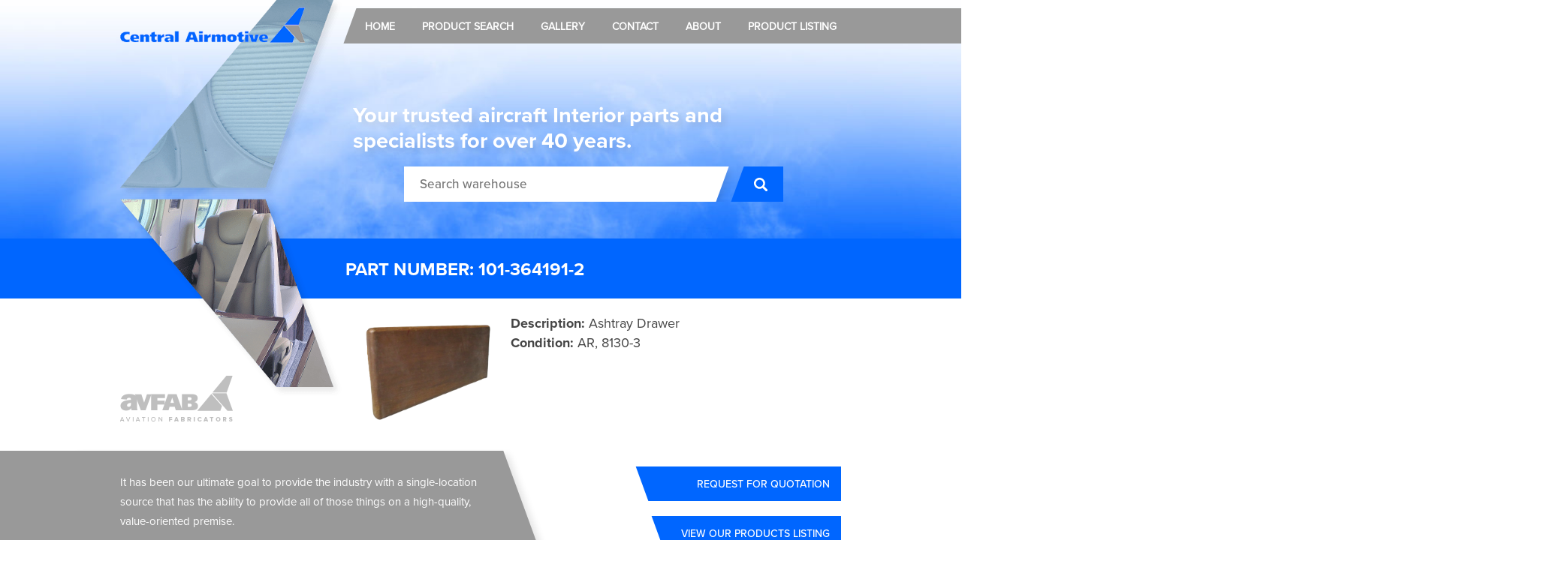

--- FILE ---
content_type: text/html; charset=utf-8
request_url: https://www.centralairmotive.com/part/235/10-0832-1/
body_size: 2709
content:
<!doctype html>
<html class="no-js" lang="en">
<head>
    <meta charset="utf-8">
    <meta http-equiv="x-ua-compatible" content="ie=edge">
    <title>AvFab Central &raquo; Part Number 101-364191-2</title>
		<link rel="shortcut icon" type="image/x-icon" href="https://www.centralairmotive.com/favicon.ico">
	<meta name="viewport" content="width=device-width, initial-scale=1">
  <link rel="apple-touch-icon" sizes="57x57" href="/apple-icon-57x57.png">
  <link rel="apple-touch-icon" sizes="60x60" href="/apple-icon-60x60.png">
  <link rel="apple-touch-icon" sizes="72x72" href="/apple-icon-72x72.png">
  <link rel="apple-touch-icon" sizes="76x76" href="/apple-icon-76x76.png">
  <link rel="apple-touch-icon" sizes="114x114" href="/apple-icon-114x114.png">
  <link rel="apple-touch-icon" sizes="120x120" href="/apple-icon-120x120.png">
  <link rel="apple-touch-icon" sizes="144x144" href="/apple-icon-144x144.png">
  <link rel="apple-touch-icon" sizes="152x152" href="/apple-icon-152x152.png">
  <link rel="apple-touch-icon" sizes="180x180" href="/apple-icon-180x180.png">
  <link rel="icon" type="image/png" sizes="192x192"  href="/android-icon-192x192.png">
  <link rel="icon" type="image/png" sizes="32x32" href="/favicon-32x32.png">
  <link rel="icon" type="image/png" sizes="96x96" href="/favicon-96x96.png">
  <link rel="icon" type="image/png" sizes="16x16" href="/favicon-16x16.png">
  <link rel="manifest" href="/manifest.json">
  <meta name="msapplication-TileColor" content="#ffffff">
  <meta name="msapplication-TileImage" content="/ms-icon-144x144.png">
  <meta name="theme-color" content="#ffffff">
  <script src="https://www.google.com/recaptcha/api.js?render=explicit" async defer></script>
  <script>var sysUrl = 'https://www.centralairmotive.com/'; var sslUrl = 'https://www.centralairmotive.com/'</script>
	<link rel="canonical" href="https://www.centralairmotive.com/part/235/10-0832-1/" />
<!-- Global site tag (gtag.js) - Google Analytics -->
<script async src="https://www.googletagmanager.com/gtag/js?id=UA-157747759-1"></script>
<script>
  window.dataLayer = window.dataLayer || [];
  function gtag(){dataLayer.push(arguments);}
  gtag('js', new Date());

  gtag('config', 'UA-157747759-1');
</script>
<link href="https://www.centralairmotive.com/template/css/style.css?df7e5" rel="stylesheet" type="text/css" />
<link href="https://www.centralairmotive.com/template/css/lightbox.css?72419" rel="stylesheet" type="text/css" />
</head>
<body id="part" class="part internal">
	<div id="wrapper">
    		<div id="header">
      <div class="site-grid">
        <img src="https://www.centralairmotive.com/template/images/wing.png" alt="" class="wing">
                  <div id="brand"><a href="https://www.centralairmotive.com/"><img src="https://www.centralairmotive.com/template/images/logo.png" alt="AvFab Central"></a></div>
        
        <button class="mobile-nav-button">
          <div class="lines"></div>
        </button>
        <ul class="nav" id="navbar">
          	<li id="navHome" ><a class="topLevelNav" href="https://www.centralairmotive.com/" title="Home">Home</a></li>
	<li id="navProductSearch" ><a class="topLevelNav" href="https://www.centralairmotive.com/product-search/" title="Product Search">Product Search</a></li>
	<li id="navGallery" ><a class="topLevelNav" href="https://www.centralairmotive.com/gallery/" title="Gallery">Gallery</a></li>
	<li id="navContact" ><a class="topLevelNav" href="https://www.centralairmotive.com/contact/" title="Contact">Contact</a></li>
	<li id="navAbout" ><a class="topLevelNav" href="https://www.centralairmotive.com/about/" title="About">About</a></li>
	<li id="navProductListing" ><a class="topLevelNav" href="https://www.centralairmotive.com/product-listing/" title="Product Listing">Product Listing</a></li>
        </ul>
      </div>
      <div class="site-grid">
        <div class="title-and-search">
          <h1>
            <h1>Your trusted aircraft Interior parts and specialists for over 40 years.</h1>
          </h1>
          <form action="https://www.centralairmotive.com/product-search/">
            <div class="input-holder">
              <input type="text" placeholder="Search warehouse" name="search" value="">
            </div>

            <button class="search"></button>
          </form>
        </div>
      </div>

    </div>
    <div class="highlighted-text">
      <div class="site-grid">
        <div class="text-holder">
          <h2>PART NUMBER: 101-364191-2</h2>        </div>
      </div>
    </div>
		<div id="content">
			<div id="mainContent">
        <div class="site-grid">
                  </div>
<div class="part-content">
  <div class="site-grid">
    <p>
      <span class="spacer"></span>
                      <a href="https://www.centralairmotive.com/content/upload/images/original/101-364191-2.png" data-lightbox="https://www.centralairmotive.com/content/upload/images/original/101-364191-2.png" class="photo">
          <img src="https://www.centralairmotive.com/content/upload/images/original/101-364191-2.png" width="200"/>
        </a>
            <strong>Description:</strong> Ashtray Drawer <br />
                          <strong>Condition:</strong> AR, 8130-3 <br />
          </p>
  </div>
  <div class="brake"></div>
  <div class="site-grid">
    <div class="text-holder">
      <div class="section-highlighted">
        <img src="https://www.centralairmotive.com/template/images/logo-gray.png" class="logo">
        <div class="skewed-area" data-skewed-right="20">
           <div class="pageSection" id="pageSection_gRAYSECTION">

<p>It has been our ultimate goal to provide the industry with a single-location source that has the ability to provide all of those things on a high-quality, value-oriented premise.</p>

 </div>        </div>
      </div>
      <div class="ctas">
        <button class="cta btn-skewed" onclick='RFQ.add({"id":"235","part_number":"101-364191-2","alt_part_number":"","aircraft":"","aircraft_model":"","description":"Ashtray Drawer","condition":"AR, 8130-3","quantity":"2","inv_loct":"","avref_pricing":"-","imported_on":"2026-01-21 17:36:32","sanitized_part_number":"1013641912","sanitized_alt_part_number":""})'>Request For Quotation</button>
        <a href="https://www.centralairmotive.com/product-listing/" class="cta btn-skewed">view our products listing</a>
      </div>
    </div>
  </div>
</div>

			</div>
			<div class="break"></div>
		</div>
	</div>
  <div class="rfq-form minimized" style="display: none;">
    <h3 class="minimize">
      Request for quotation
      <button class=""></button>
    </h3>
    <div class="content">
      <form action="https://www.centralairmotive.com/process-rfq/" class="rfq-checkout-form" id="rfq-footer-form">
        <span class='success'>RFQ submitted with success!</span>
        <div class="field">
          <input type="text" name="name" placeholder="Your name" required>
        </div>
        <div class="field">
          <input type="text" name="company_name" placeholder="Your company name">
        </div>
        <div class="field">
          <input type="tel" name="phone" placeholder="Your phone number" required>
        </div>
        <div class="field">
          <input type="email" name="email" placeholder="Your e-mail address" required>
        </div>
        <div class="field">
          <textarea name="comments" placeholder="Additional comments"></textarea>
        </div>
        <div class="recaptcha-error" style="display:none;">Please check the box below</div>
        <button class="g-recaptcha rfq-checkout btn-submit btn-skewed skewed-right" data-sitekey="6Ld-1bwUAAAAAMeYsEoxlLh2YolvLPExF2oEwtQx">Submit</button>
        <span class="back rfq-render">Show parts</span>
      </form>
      <div class="parts-holder">
        <ul>
        </ul>
        <button class="rfq-checkout btn-skewed skewed-right rfq-show-form">Continue</button>
      </div>
    </div>
  </div>
	<div id="footer">
    <div class="site-grid">
      <div class="col-left">
        <img src="https://www.centralairmotive.com/template/images/footer-logo.png" alt="Footer logo">

        <div class="address">
          <span class="phone-email">
            <span class="phone">(660)-885-8223</span>  | <a href="https://www.centralairmotive.com/contact/" class="email"></a>
          </span>
          <br />
          805 North Fourth Street <br />
          Clinton, MO 64735
        </div>

      </div>
      <div class="col-right">
        <ul class="nav" id="navbar">
          	<li id="navHome" ><a class="topLevelNav" href="https://www.centralairmotive.com/" title="Home">Home</a></li>
	<li id="navProductSearch" ><a class="topLevelNav" href="https://www.centralairmotive.com/product-search/" title="Product Search">Product Search</a></li>
	<li id="navGallery" ><a class="topLevelNav" href="https://www.centralairmotive.com/gallery/" title="Gallery">Gallery</a></li>
	<li id="navContact" ><a class="topLevelNav" href="https://www.centralairmotive.com/contact/" title="Contact">Contact</a></li>
	<li id="navAbout" ><a class="topLevelNav" href="https://www.centralairmotive.com/about/" title="About">About</a></li>
	<li id="navProductListing" ><a class="topLevelNav" href="https://www.centralairmotive.com/product-listing/" title="Product Listing">Product Listing</a></li>
        </ul>
        <div class="break"></div>
        <div class="copyright">©2026 Central Airmotive. All Rights Reserved.</div>
      </div>
    </div>
  </div>
  <!-- Start of HubSpot Embed Code -->
  <script type="text/javascript" id="hs-script-loader" async defer src="//js.hs-scripts.com/6781283.js"></script>
  <!-- End of HubSpot Embed Code -->
	<script async src="https://www.centralairmotive.com/template/js/packed/full.js?ca9b8"></script>
  </body>
</html>


--- FILE ---
content_type: text/html; charset=utf-8
request_url: https://www.google.com/recaptcha/api2/anchor?ar=1&k=6Ld-1bwUAAAAAMeYsEoxlLh2YolvLPExF2oEwtQx&co=aHR0cHM6Ly93d3cuY2VudHJhbGFpcm1vdGl2ZS5jb206NDQz&hl=en&v=N67nZn4AqZkNcbeMu4prBgzg&size=normal&anchor-ms=20000&execute-ms=30000&cb=lqjn258mk7tm
body_size: 49478
content:
<!DOCTYPE HTML><html dir="ltr" lang="en"><head><meta http-equiv="Content-Type" content="text/html; charset=UTF-8">
<meta http-equiv="X-UA-Compatible" content="IE=edge">
<title>reCAPTCHA</title>
<style type="text/css">
/* cyrillic-ext */
@font-face {
  font-family: 'Roboto';
  font-style: normal;
  font-weight: 400;
  font-stretch: 100%;
  src: url(//fonts.gstatic.com/s/roboto/v48/KFO7CnqEu92Fr1ME7kSn66aGLdTylUAMa3GUBHMdazTgWw.woff2) format('woff2');
  unicode-range: U+0460-052F, U+1C80-1C8A, U+20B4, U+2DE0-2DFF, U+A640-A69F, U+FE2E-FE2F;
}
/* cyrillic */
@font-face {
  font-family: 'Roboto';
  font-style: normal;
  font-weight: 400;
  font-stretch: 100%;
  src: url(//fonts.gstatic.com/s/roboto/v48/KFO7CnqEu92Fr1ME7kSn66aGLdTylUAMa3iUBHMdazTgWw.woff2) format('woff2');
  unicode-range: U+0301, U+0400-045F, U+0490-0491, U+04B0-04B1, U+2116;
}
/* greek-ext */
@font-face {
  font-family: 'Roboto';
  font-style: normal;
  font-weight: 400;
  font-stretch: 100%;
  src: url(//fonts.gstatic.com/s/roboto/v48/KFO7CnqEu92Fr1ME7kSn66aGLdTylUAMa3CUBHMdazTgWw.woff2) format('woff2');
  unicode-range: U+1F00-1FFF;
}
/* greek */
@font-face {
  font-family: 'Roboto';
  font-style: normal;
  font-weight: 400;
  font-stretch: 100%;
  src: url(//fonts.gstatic.com/s/roboto/v48/KFO7CnqEu92Fr1ME7kSn66aGLdTylUAMa3-UBHMdazTgWw.woff2) format('woff2');
  unicode-range: U+0370-0377, U+037A-037F, U+0384-038A, U+038C, U+038E-03A1, U+03A3-03FF;
}
/* math */
@font-face {
  font-family: 'Roboto';
  font-style: normal;
  font-weight: 400;
  font-stretch: 100%;
  src: url(//fonts.gstatic.com/s/roboto/v48/KFO7CnqEu92Fr1ME7kSn66aGLdTylUAMawCUBHMdazTgWw.woff2) format('woff2');
  unicode-range: U+0302-0303, U+0305, U+0307-0308, U+0310, U+0312, U+0315, U+031A, U+0326-0327, U+032C, U+032F-0330, U+0332-0333, U+0338, U+033A, U+0346, U+034D, U+0391-03A1, U+03A3-03A9, U+03B1-03C9, U+03D1, U+03D5-03D6, U+03F0-03F1, U+03F4-03F5, U+2016-2017, U+2034-2038, U+203C, U+2040, U+2043, U+2047, U+2050, U+2057, U+205F, U+2070-2071, U+2074-208E, U+2090-209C, U+20D0-20DC, U+20E1, U+20E5-20EF, U+2100-2112, U+2114-2115, U+2117-2121, U+2123-214F, U+2190, U+2192, U+2194-21AE, U+21B0-21E5, U+21F1-21F2, U+21F4-2211, U+2213-2214, U+2216-22FF, U+2308-230B, U+2310, U+2319, U+231C-2321, U+2336-237A, U+237C, U+2395, U+239B-23B7, U+23D0, U+23DC-23E1, U+2474-2475, U+25AF, U+25B3, U+25B7, U+25BD, U+25C1, U+25CA, U+25CC, U+25FB, U+266D-266F, U+27C0-27FF, U+2900-2AFF, U+2B0E-2B11, U+2B30-2B4C, U+2BFE, U+3030, U+FF5B, U+FF5D, U+1D400-1D7FF, U+1EE00-1EEFF;
}
/* symbols */
@font-face {
  font-family: 'Roboto';
  font-style: normal;
  font-weight: 400;
  font-stretch: 100%;
  src: url(//fonts.gstatic.com/s/roboto/v48/KFO7CnqEu92Fr1ME7kSn66aGLdTylUAMaxKUBHMdazTgWw.woff2) format('woff2');
  unicode-range: U+0001-000C, U+000E-001F, U+007F-009F, U+20DD-20E0, U+20E2-20E4, U+2150-218F, U+2190, U+2192, U+2194-2199, U+21AF, U+21E6-21F0, U+21F3, U+2218-2219, U+2299, U+22C4-22C6, U+2300-243F, U+2440-244A, U+2460-24FF, U+25A0-27BF, U+2800-28FF, U+2921-2922, U+2981, U+29BF, U+29EB, U+2B00-2BFF, U+4DC0-4DFF, U+FFF9-FFFB, U+10140-1018E, U+10190-1019C, U+101A0, U+101D0-101FD, U+102E0-102FB, U+10E60-10E7E, U+1D2C0-1D2D3, U+1D2E0-1D37F, U+1F000-1F0FF, U+1F100-1F1AD, U+1F1E6-1F1FF, U+1F30D-1F30F, U+1F315, U+1F31C, U+1F31E, U+1F320-1F32C, U+1F336, U+1F378, U+1F37D, U+1F382, U+1F393-1F39F, U+1F3A7-1F3A8, U+1F3AC-1F3AF, U+1F3C2, U+1F3C4-1F3C6, U+1F3CA-1F3CE, U+1F3D4-1F3E0, U+1F3ED, U+1F3F1-1F3F3, U+1F3F5-1F3F7, U+1F408, U+1F415, U+1F41F, U+1F426, U+1F43F, U+1F441-1F442, U+1F444, U+1F446-1F449, U+1F44C-1F44E, U+1F453, U+1F46A, U+1F47D, U+1F4A3, U+1F4B0, U+1F4B3, U+1F4B9, U+1F4BB, U+1F4BF, U+1F4C8-1F4CB, U+1F4D6, U+1F4DA, U+1F4DF, U+1F4E3-1F4E6, U+1F4EA-1F4ED, U+1F4F7, U+1F4F9-1F4FB, U+1F4FD-1F4FE, U+1F503, U+1F507-1F50B, U+1F50D, U+1F512-1F513, U+1F53E-1F54A, U+1F54F-1F5FA, U+1F610, U+1F650-1F67F, U+1F687, U+1F68D, U+1F691, U+1F694, U+1F698, U+1F6AD, U+1F6B2, U+1F6B9-1F6BA, U+1F6BC, U+1F6C6-1F6CF, U+1F6D3-1F6D7, U+1F6E0-1F6EA, U+1F6F0-1F6F3, U+1F6F7-1F6FC, U+1F700-1F7FF, U+1F800-1F80B, U+1F810-1F847, U+1F850-1F859, U+1F860-1F887, U+1F890-1F8AD, U+1F8B0-1F8BB, U+1F8C0-1F8C1, U+1F900-1F90B, U+1F93B, U+1F946, U+1F984, U+1F996, U+1F9E9, U+1FA00-1FA6F, U+1FA70-1FA7C, U+1FA80-1FA89, U+1FA8F-1FAC6, U+1FACE-1FADC, U+1FADF-1FAE9, U+1FAF0-1FAF8, U+1FB00-1FBFF;
}
/* vietnamese */
@font-face {
  font-family: 'Roboto';
  font-style: normal;
  font-weight: 400;
  font-stretch: 100%;
  src: url(//fonts.gstatic.com/s/roboto/v48/KFO7CnqEu92Fr1ME7kSn66aGLdTylUAMa3OUBHMdazTgWw.woff2) format('woff2');
  unicode-range: U+0102-0103, U+0110-0111, U+0128-0129, U+0168-0169, U+01A0-01A1, U+01AF-01B0, U+0300-0301, U+0303-0304, U+0308-0309, U+0323, U+0329, U+1EA0-1EF9, U+20AB;
}
/* latin-ext */
@font-face {
  font-family: 'Roboto';
  font-style: normal;
  font-weight: 400;
  font-stretch: 100%;
  src: url(//fonts.gstatic.com/s/roboto/v48/KFO7CnqEu92Fr1ME7kSn66aGLdTylUAMa3KUBHMdazTgWw.woff2) format('woff2');
  unicode-range: U+0100-02BA, U+02BD-02C5, U+02C7-02CC, U+02CE-02D7, U+02DD-02FF, U+0304, U+0308, U+0329, U+1D00-1DBF, U+1E00-1E9F, U+1EF2-1EFF, U+2020, U+20A0-20AB, U+20AD-20C0, U+2113, U+2C60-2C7F, U+A720-A7FF;
}
/* latin */
@font-face {
  font-family: 'Roboto';
  font-style: normal;
  font-weight: 400;
  font-stretch: 100%;
  src: url(//fonts.gstatic.com/s/roboto/v48/KFO7CnqEu92Fr1ME7kSn66aGLdTylUAMa3yUBHMdazQ.woff2) format('woff2');
  unicode-range: U+0000-00FF, U+0131, U+0152-0153, U+02BB-02BC, U+02C6, U+02DA, U+02DC, U+0304, U+0308, U+0329, U+2000-206F, U+20AC, U+2122, U+2191, U+2193, U+2212, U+2215, U+FEFF, U+FFFD;
}
/* cyrillic-ext */
@font-face {
  font-family: 'Roboto';
  font-style: normal;
  font-weight: 500;
  font-stretch: 100%;
  src: url(//fonts.gstatic.com/s/roboto/v48/KFO7CnqEu92Fr1ME7kSn66aGLdTylUAMa3GUBHMdazTgWw.woff2) format('woff2');
  unicode-range: U+0460-052F, U+1C80-1C8A, U+20B4, U+2DE0-2DFF, U+A640-A69F, U+FE2E-FE2F;
}
/* cyrillic */
@font-face {
  font-family: 'Roboto';
  font-style: normal;
  font-weight: 500;
  font-stretch: 100%;
  src: url(//fonts.gstatic.com/s/roboto/v48/KFO7CnqEu92Fr1ME7kSn66aGLdTylUAMa3iUBHMdazTgWw.woff2) format('woff2');
  unicode-range: U+0301, U+0400-045F, U+0490-0491, U+04B0-04B1, U+2116;
}
/* greek-ext */
@font-face {
  font-family: 'Roboto';
  font-style: normal;
  font-weight: 500;
  font-stretch: 100%;
  src: url(//fonts.gstatic.com/s/roboto/v48/KFO7CnqEu92Fr1ME7kSn66aGLdTylUAMa3CUBHMdazTgWw.woff2) format('woff2');
  unicode-range: U+1F00-1FFF;
}
/* greek */
@font-face {
  font-family: 'Roboto';
  font-style: normal;
  font-weight: 500;
  font-stretch: 100%;
  src: url(//fonts.gstatic.com/s/roboto/v48/KFO7CnqEu92Fr1ME7kSn66aGLdTylUAMa3-UBHMdazTgWw.woff2) format('woff2');
  unicode-range: U+0370-0377, U+037A-037F, U+0384-038A, U+038C, U+038E-03A1, U+03A3-03FF;
}
/* math */
@font-face {
  font-family: 'Roboto';
  font-style: normal;
  font-weight: 500;
  font-stretch: 100%;
  src: url(//fonts.gstatic.com/s/roboto/v48/KFO7CnqEu92Fr1ME7kSn66aGLdTylUAMawCUBHMdazTgWw.woff2) format('woff2');
  unicode-range: U+0302-0303, U+0305, U+0307-0308, U+0310, U+0312, U+0315, U+031A, U+0326-0327, U+032C, U+032F-0330, U+0332-0333, U+0338, U+033A, U+0346, U+034D, U+0391-03A1, U+03A3-03A9, U+03B1-03C9, U+03D1, U+03D5-03D6, U+03F0-03F1, U+03F4-03F5, U+2016-2017, U+2034-2038, U+203C, U+2040, U+2043, U+2047, U+2050, U+2057, U+205F, U+2070-2071, U+2074-208E, U+2090-209C, U+20D0-20DC, U+20E1, U+20E5-20EF, U+2100-2112, U+2114-2115, U+2117-2121, U+2123-214F, U+2190, U+2192, U+2194-21AE, U+21B0-21E5, U+21F1-21F2, U+21F4-2211, U+2213-2214, U+2216-22FF, U+2308-230B, U+2310, U+2319, U+231C-2321, U+2336-237A, U+237C, U+2395, U+239B-23B7, U+23D0, U+23DC-23E1, U+2474-2475, U+25AF, U+25B3, U+25B7, U+25BD, U+25C1, U+25CA, U+25CC, U+25FB, U+266D-266F, U+27C0-27FF, U+2900-2AFF, U+2B0E-2B11, U+2B30-2B4C, U+2BFE, U+3030, U+FF5B, U+FF5D, U+1D400-1D7FF, U+1EE00-1EEFF;
}
/* symbols */
@font-face {
  font-family: 'Roboto';
  font-style: normal;
  font-weight: 500;
  font-stretch: 100%;
  src: url(//fonts.gstatic.com/s/roboto/v48/KFO7CnqEu92Fr1ME7kSn66aGLdTylUAMaxKUBHMdazTgWw.woff2) format('woff2');
  unicode-range: U+0001-000C, U+000E-001F, U+007F-009F, U+20DD-20E0, U+20E2-20E4, U+2150-218F, U+2190, U+2192, U+2194-2199, U+21AF, U+21E6-21F0, U+21F3, U+2218-2219, U+2299, U+22C4-22C6, U+2300-243F, U+2440-244A, U+2460-24FF, U+25A0-27BF, U+2800-28FF, U+2921-2922, U+2981, U+29BF, U+29EB, U+2B00-2BFF, U+4DC0-4DFF, U+FFF9-FFFB, U+10140-1018E, U+10190-1019C, U+101A0, U+101D0-101FD, U+102E0-102FB, U+10E60-10E7E, U+1D2C0-1D2D3, U+1D2E0-1D37F, U+1F000-1F0FF, U+1F100-1F1AD, U+1F1E6-1F1FF, U+1F30D-1F30F, U+1F315, U+1F31C, U+1F31E, U+1F320-1F32C, U+1F336, U+1F378, U+1F37D, U+1F382, U+1F393-1F39F, U+1F3A7-1F3A8, U+1F3AC-1F3AF, U+1F3C2, U+1F3C4-1F3C6, U+1F3CA-1F3CE, U+1F3D4-1F3E0, U+1F3ED, U+1F3F1-1F3F3, U+1F3F5-1F3F7, U+1F408, U+1F415, U+1F41F, U+1F426, U+1F43F, U+1F441-1F442, U+1F444, U+1F446-1F449, U+1F44C-1F44E, U+1F453, U+1F46A, U+1F47D, U+1F4A3, U+1F4B0, U+1F4B3, U+1F4B9, U+1F4BB, U+1F4BF, U+1F4C8-1F4CB, U+1F4D6, U+1F4DA, U+1F4DF, U+1F4E3-1F4E6, U+1F4EA-1F4ED, U+1F4F7, U+1F4F9-1F4FB, U+1F4FD-1F4FE, U+1F503, U+1F507-1F50B, U+1F50D, U+1F512-1F513, U+1F53E-1F54A, U+1F54F-1F5FA, U+1F610, U+1F650-1F67F, U+1F687, U+1F68D, U+1F691, U+1F694, U+1F698, U+1F6AD, U+1F6B2, U+1F6B9-1F6BA, U+1F6BC, U+1F6C6-1F6CF, U+1F6D3-1F6D7, U+1F6E0-1F6EA, U+1F6F0-1F6F3, U+1F6F7-1F6FC, U+1F700-1F7FF, U+1F800-1F80B, U+1F810-1F847, U+1F850-1F859, U+1F860-1F887, U+1F890-1F8AD, U+1F8B0-1F8BB, U+1F8C0-1F8C1, U+1F900-1F90B, U+1F93B, U+1F946, U+1F984, U+1F996, U+1F9E9, U+1FA00-1FA6F, U+1FA70-1FA7C, U+1FA80-1FA89, U+1FA8F-1FAC6, U+1FACE-1FADC, U+1FADF-1FAE9, U+1FAF0-1FAF8, U+1FB00-1FBFF;
}
/* vietnamese */
@font-face {
  font-family: 'Roboto';
  font-style: normal;
  font-weight: 500;
  font-stretch: 100%;
  src: url(//fonts.gstatic.com/s/roboto/v48/KFO7CnqEu92Fr1ME7kSn66aGLdTylUAMa3OUBHMdazTgWw.woff2) format('woff2');
  unicode-range: U+0102-0103, U+0110-0111, U+0128-0129, U+0168-0169, U+01A0-01A1, U+01AF-01B0, U+0300-0301, U+0303-0304, U+0308-0309, U+0323, U+0329, U+1EA0-1EF9, U+20AB;
}
/* latin-ext */
@font-face {
  font-family: 'Roboto';
  font-style: normal;
  font-weight: 500;
  font-stretch: 100%;
  src: url(//fonts.gstatic.com/s/roboto/v48/KFO7CnqEu92Fr1ME7kSn66aGLdTylUAMa3KUBHMdazTgWw.woff2) format('woff2');
  unicode-range: U+0100-02BA, U+02BD-02C5, U+02C7-02CC, U+02CE-02D7, U+02DD-02FF, U+0304, U+0308, U+0329, U+1D00-1DBF, U+1E00-1E9F, U+1EF2-1EFF, U+2020, U+20A0-20AB, U+20AD-20C0, U+2113, U+2C60-2C7F, U+A720-A7FF;
}
/* latin */
@font-face {
  font-family: 'Roboto';
  font-style: normal;
  font-weight: 500;
  font-stretch: 100%;
  src: url(//fonts.gstatic.com/s/roboto/v48/KFO7CnqEu92Fr1ME7kSn66aGLdTylUAMa3yUBHMdazQ.woff2) format('woff2');
  unicode-range: U+0000-00FF, U+0131, U+0152-0153, U+02BB-02BC, U+02C6, U+02DA, U+02DC, U+0304, U+0308, U+0329, U+2000-206F, U+20AC, U+2122, U+2191, U+2193, U+2212, U+2215, U+FEFF, U+FFFD;
}
/* cyrillic-ext */
@font-face {
  font-family: 'Roboto';
  font-style: normal;
  font-weight: 900;
  font-stretch: 100%;
  src: url(//fonts.gstatic.com/s/roboto/v48/KFO7CnqEu92Fr1ME7kSn66aGLdTylUAMa3GUBHMdazTgWw.woff2) format('woff2');
  unicode-range: U+0460-052F, U+1C80-1C8A, U+20B4, U+2DE0-2DFF, U+A640-A69F, U+FE2E-FE2F;
}
/* cyrillic */
@font-face {
  font-family: 'Roboto';
  font-style: normal;
  font-weight: 900;
  font-stretch: 100%;
  src: url(//fonts.gstatic.com/s/roboto/v48/KFO7CnqEu92Fr1ME7kSn66aGLdTylUAMa3iUBHMdazTgWw.woff2) format('woff2');
  unicode-range: U+0301, U+0400-045F, U+0490-0491, U+04B0-04B1, U+2116;
}
/* greek-ext */
@font-face {
  font-family: 'Roboto';
  font-style: normal;
  font-weight: 900;
  font-stretch: 100%;
  src: url(//fonts.gstatic.com/s/roboto/v48/KFO7CnqEu92Fr1ME7kSn66aGLdTylUAMa3CUBHMdazTgWw.woff2) format('woff2');
  unicode-range: U+1F00-1FFF;
}
/* greek */
@font-face {
  font-family: 'Roboto';
  font-style: normal;
  font-weight: 900;
  font-stretch: 100%;
  src: url(//fonts.gstatic.com/s/roboto/v48/KFO7CnqEu92Fr1ME7kSn66aGLdTylUAMa3-UBHMdazTgWw.woff2) format('woff2');
  unicode-range: U+0370-0377, U+037A-037F, U+0384-038A, U+038C, U+038E-03A1, U+03A3-03FF;
}
/* math */
@font-face {
  font-family: 'Roboto';
  font-style: normal;
  font-weight: 900;
  font-stretch: 100%;
  src: url(//fonts.gstatic.com/s/roboto/v48/KFO7CnqEu92Fr1ME7kSn66aGLdTylUAMawCUBHMdazTgWw.woff2) format('woff2');
  unicode-range: U+0302-0303, U+0305, U+0307-0308, U+0310, U+0312, U+0315, U+031A, U+0326-0327, U+032C, U+032F-0330, U+0332-0333, U+0338, U+033A, U+0346, U+034D, U+0391-03A1, U+03A3-03A9, U+03B1-03C9, U+03D1, U+03D5-03D6, U+03F0-03F1, U+03F4-03F5, U+2016-2017, U+2034-2038, U+203C, U+2040, U+2043, U+2047, U+2050, U+2057, U+205F, U+2070-2071, U+2074-208E, U+2090-209C, U+20D0-20DC, U+20E1, U+20E5-20EF, U+2100-2112, U+2114-2115, U+2117-2121, U+2123-214F, U+2190, U+2192, U+2194-21AE, U+21B0-21E5, U+21F1-21F2, U+21F4-2211, U+2213-2214, U+2216-22FF, U+2308-230B, U+2310, U+2319, U+231C-2321, U+2336-237A, U+237C, U+2395, U+239B-23B7, U+23D0, U+23DC-23E1, U+2474-2475, U+25AF, U+25B3, U+25B7, U+25BD, U+25C1, U+25CA, U+25CC, U+25FB, U+266D-266F, U+27C0-27FF, U+2900-2AFF, U+2B0E-2B11, U+2B30-2B4C, U+2BFE, U+3030, U+FF5B, U+FF5D, U+1D400-1D7FF, U+1EE00-1EEFF;
}
/* symbols */
@font-face {
  font-family: 'Roboto';
  font-style: normal;
  font-weight: 900;
  font-stretch: 100%;
  src: url(//fonts.gstatic.com/s/roboto/v48/KFO7CnqEu92Fr1ME7kSn66aGLdTylUAMaxKUBHMdazTgWw.woff2) format('woff2');
  unicode-range: U+0001-000C, U+000E-001F, U+007F-009F, U+20DD-20E0, U+20E2-20E4, U+2150-218F, U+2190, U+2192, U+2194-2199, U+21AF, U+21E6-21F0, U+21F3, U+2218-2219, U+2299, U+22C4-22C6, U+2300-243F, U+2440-244A, U+2460-24FF, U+25A0-27BF, U+2800-28FF, U+2921-2922, U+2981, U+29BF, U+29EB, U+2B00-2BFF, U+4DC0-4DFF, U+FFF9-FFFB, U+10140-1018E, U+10190-1019C, U+101A0, U+101D0-101FD, U+102E0-102FB, U+10E60-10E7E, U+1D2C0-1D2D3, U+1D2E0-1D37F, U+1F000-1F0FF, U+1F100-1F1AD, U+1F1E6-1F1FF, U+1F30D-1F30F, U+1F315, U+1F31C, U+1F31E, U+1F320-1F32C, U+1F336, U+1F378, U+1F37D, U+1F382, U+1F393-1F39F, U+1F3A7-1F3A8, U+1F3AC-1F3AF, U+1F3C2, U+1F3C4-1F3C6, U+1F3CA-1F3CE, U+1F3D4-1F3E0, U+1F3ED, U+1F3F1-1F3F3, U+1F3F5-1F3F7, U+1F408, U+1F415, U+1F41F, U+1F426, U+1F43F, U+1F441-1F442, U+1F444, U+1F446-1F449, U+1F44C-1F44E, U+1F453, U+1F46A, U+1F47D, U+1F4A3, U+1F4B0, U+1F4B3, U+1F4B9, U+1F4BB, U+1F4BF, U+1F4C8-1F4CB, U+1F4D6, U+1F4DA, U+1F4DF, U+1F4E3-1F4E6, U+1F4EA-1F4ED, U+1F4F7, U+1F4F9-1F4FB, U+1F4FD-1F4FE, U+1F503, U+1F507-1F50B, U+1F50D, U+1F512-1F513, U+1F53E-1F54A, U+1F54F-1F5FA, U+1F610, U+1F650-1F67F, U+1F687, U+1F68D, U+1F691, U+1F694, U+1F698, U+1F6AD, U+1F6B2, U+1F6B9-1F6BA, U+1F6BC, U+1F6C6-1F6CF, U+1F6D3-1F6D7, U+1F6E0-1F6EA, U+1F6F0-1F6F3, U+1F6F7-1F6FC, U+1F700-1F7FF, U+1F800-1F80B, U+1F810-1F847, U+1F850-1F859, U+1F860-1F887, U+1F890-1F8AD, U+1F8B0-1F8BB, U+1F8C0-1F8C1, U+1F900-1F90B, U+1F93B, U+1F946, U+1F984, U+1F996, U+1F9E9, U+1FA00-1FA6F, U+1FA70-1FA7C, U+1FA80-1FA89, U+1FA8F-1FAC6, U+1FACE-1FADC, U+1FADF-1FAE9, U+1FAF0-1FAF8, U+1FB00-1FBFF;
}
/* vietnamese */
@font-face {
  font-family: 'Roboto';
  font-style: normal;
  font-weight: 900;
  font-stretch: 100%;
  src: url(//fonts.gstatic.com/s/roboto/v48/KFO7CnqEu92Fr1ME7kSn66aGLdTylUAMa3OUBHMdazTgWw.woff2) format('woff2');
  unicode-range: U+0102-0103, U+0110-0111, U+0128-0129, U+0168-0169, U+01A0-01A1, U+01AF-01B0, U+0300-0301, U+0303-0304, U+0308-0309, U+0323, U+0329, U+1EA0-1EF9, U+20AB;
}
/* latin-ext */
@font-face {
  font-family: 'Roboto';
  font-style: normal;
  font-weight: 900;
  font-stretch: 100%;
  src: url(//fonts.gstatic.com/s/roboto/v48/KFO7CnqEu92Fr1ME7kSn66aGLdTylUAMa3KUBHMdazTgWw.woff2) format('woff2');
  unicode-range: U+0100-02BA, U+02BD-02C5, U+02C7-02CC, U+02CE-02D7, U+02DD-02FF, U+0304, U+0308, U+0329, U+1D00-1DBF, U+1E00-1E9F, U+1EF2-1EFF, U+2020, U+20A0-20AB, U+20AD-20C0, U+2113, U+2C60-2C7F, U+A720-A7FF;
}
/* latin */
@font-face {
  font-family: 'Roboto';
  font-style: normal;
  font-weight: 900;
  font-stretch: 100%;
  src: url(//fonts.gstatic.com/s/roboto/v48/KFO7CnqEu92Fr1ME7kSn66aGLdTylUAMa3yUBHMdazQ.woff2) format('woff2');
  unicode-range: U+0000-00FF, U+0131, U+0152-0153, U+02BB-02BC, U+02C6, U+02DA, U+02DC, U+0304, U+0308, U+0329, U+2000-206F, U+20AC, U+2122, U+2191, U+2193, U+2212, U+2215, U+FEFF, U+FFFD;
}

</style>
<link rel="stylesheet" type="text/css" href="https://www.gstatic.com/recaptcha/releases/N67nZn4AqZkNcbeMu4prBgzg/styles__ltr.css">
<script nonce="lA71k4BMLc1fqDjCXBVQSg" type="text/javascript">window['__recaptcha_api'] = 'https://www.google.com/recaptcha/api2/';</script>
<script type="text/javascript" src="https://www.gstatic.com/recaptcha/releases/N67nZn4AqZkNcbeMu4prBgzg/recaptcha__en.js" nonce="lA71k4BMLc1fqDjCXBVQSg">
      
    </script></head>
<body><div id="rc-anchor-alert" class="rc-anchor-alert"></div>
<input type="hidden" id="recaptcha-token" value="[base64]">
<script type="text/javascript" nonce="lA71k4BMLc1fqDjCXBVQSg">
      recaptcha.anchor.Main.init("[\x22ainput\x22,[\x22bgdata\x22,\x22\x22,\[base64]/[base64]/[base64]/bmV3IHJbeF0oY1swXSk6RT09Mj9uZXcgclt4XShjWzBdLGNbMV0pOkU9PTM/bmV3IHJbeF0oY1swXSxjWzFdLGNbMl0pOkU9PTQ/[base64]/[base64]/[base64]/[base64]/[base64]/[base64]/[base64]/[base64]\x22,\[base64]\\u003d\\u003d\x22,\x22w7TDvsOEwpxJAhQ3wqvDgsOBQ2rDncOZSMOJwq80UMOSU1NZWjbDm8K7dcKkwqfCkMOlWm/CgR7DhWnCpzRyX8OAK8OrwozDj8OWwpVewqp6ZnhuE8Ouwo0RHMObSwPCu8KEbkLDnR0HVF5ONVzCscKewpQvOgzCicKCTn7Djg/[base64]/DvxRTw5t1w5PCmsKtw40WA8O9wqHCl8O/F3HCocKvw7Eow5xew6QOIMKkw75Hw4N/MQPDux7CjMK/w6Utw4sSw53Cj8KGNcKbXwvDuMOCFsOTCXrCmsKdNBDDtmlOfRPDgxHDu1klQcOFGcKywpnDssK0bsKkwro7w5gQUmEwwpshw5DCt8OBYsKLw50CwrY9NMK3wqXCjcOiwo0SHcKzw45mwp3Ct0LCtsO5w6bCscK/w4hHNMKcV8K3wrjDrBXCpcKKwrEwEiEQfXjCp8K9QmQTMMKIUVPCi8OhwpvDnwcFw6zDkUbCmmbCmgdFC8KOwrfCvnldwpXCgxZ4woLCsl7CvsKULF8RwprCqcKqw5PDgFbCk8OLBsOedToXHgVeVcOowpjDjl1SSQnDqsOewr/[base64]/bsKyew8swq/[base64]/[base64]/CuMOMcsK8wrAJwrtxc0kUOsOVw6zDhsO3RsKae8Ovw5/DqkcHw4TChMKWA8OCNxzDl0cdwrXDnsOnworDkcK7w5dbOsONw7Qtb8KVP2YwwpnDsyVzSnIxOBzDnlHDszsuRw/ChsOMw485W8KdHjJxw4RRWsOOwoFcw4jChSoDecOZwrFBfsKDwrobR2tSw4cUwokCwq/[base64]/DsMOKNUHCicKtwp0ew5/[base64]/DpnEMBcKsR8KKUzfDvcKFwq0OGMOWJi94wrIlw5HDpMOnFxvDqUrDj8KnQWEow5TCkcKZw4vCvcOLwpfCl1cWwp/Ciz/Cq8OhJ1Ryaxwgwo3Cv8O7w47CqMK8w4EZYChFe30OwqXCrUPDgETChsOVw7HDoMKHZFrDvkfCusOkw4rDr8KOwrcZPxTCoC84NhTCmsOzNUXCk3rCkMO3wovCknEkTw5gw4jDv1vCszJxH35Uw7zDgDtPWRplPsK+QMOmLj7DuMKdaMOrw4snTldOwp/CjcOgDMKZKTUPN8Ovw6LCvwfClWwXwoDDm8OIwrfCpMONw5bCksKMwocYw7PCvsK3CcK4woHClRlewoMBa1jCicK4w5PCiMKhLMOOR1DDk8OHfTDDkH/DjsKgw4sOCcKzw6XDknjCiMKtUytlTMKKUcO/woXDpcKFwpAywozDlkU2w7vDtsKuw5xKMcOIe8KOQH/[base64]/CuUIUw6DDiMOyTzlJZBJIw61NwqjClcKew7/CihXDlsO/[base64]/[base64]/w5oWw6jDq8KpCXwrw6BdwqvCoEDDvsO1CMOFNMObwpvDg8KKTV9lwowMd3stHcOUw63CuRPDpMKXwqM6X8KSCQQ/[base64]/asKQw68cwoAywq7CrWY9wqrDtlJLwrTCtgljw5DDnE4vKVktecOrw7Q9EMKZB8OuaMOcBcOfS2whwrtqFgrDtcOnwqzDrUHCt1Q1w7NeM8KmfsKUwq7DvWpFXcOZw5vCsiB0w6bCrMOzw7xAw5bCiMKDKm/[base64]/F0LCqMKuwp3CtxTDo8OmwqIWw5d/XsO7RcKyw5PDk8KRWR/CpMO4wpLCksOWaSPDtnbDnwV3woYTwpbCpMOVb3LDtD3DrcOrLhvCicOiwoQIdcOEwot8w40jRScLSsK4E0jChMOnw6xKw5/[base64]/GcOiwpPCu2Utw4PCksK5w4lqOinCmmU/JxrCizEQwrrCo13Dm0LCoyFTwocowozCiGBeJ0Iza8KhHj9wb8Kpwr8lwoETw7ESwqQ9ZjnDuD1TNsOxRMKBw6XCqMKSw4zCqWkdVsOzwqM2fcO5M2wqdX0+wqE+wpptwrHDlsKKP8OWw4PDvsOnQx8nL1TDvcOowqIDw59dwpXDiRfChsK/wotZwp3CkTvCk8KGOgAHYFfDgMO0TgFAw6rDri7CsMOAw7JEK148wow/K8KuZsOrw6gEwqk8A8KBw7PCu8OTBcKWwoRvBQrDq3RrNcKwVTLCsnYLwo7CqFFUw7B/CcOKb0LChnnDssOrTyvCmFwmwp1PUMK5C8K4RlU5EgzCtW/CksK1RWXCrG/Djkp+IcKGw7wdw6nCkcK8QgZnGD0BOsK7w6PDh8OIwpzDsnFjw7ExbHPCjcKSVlrDr8OXwokvCMOBwrLCvT4hbMKqAHXDvSvCmMKQXz5Xw4RrQ2nDvycLwprDsVjCg0AEw5Vww7HDt1kmIcOfdcKBwqUpwroWwq12wrHDkcKVwo7CtD/DgsOVYhHDt8KIM8KNbFHDhQEvwokuHMKBw7zCvMOhw79Dwq0IwpEbaWrDqSLCgi0Iw5PDrcOEccOoIlsYwqgMwoXCtsK4wpbCjMKLw4jCvcKSwpB/w7MNBzcLwo0pdcOrw5nDrhBLGz4of8OowpjDicOHM2nDumnDrREkOMK1w7TDnsKswo3Cunkawq3ChMOud8Oxwo4zEA3Dh8OuYB9Aw6vCthLDpjdcwqpmC2BfTCPDvkbCnsOmJAnDlcKxwr0KZsKCwoLDq8O/[base64]/ChV/[base64]/DtynDvQFWw7nCk8O0HMKMwpHDtsOMw5wLcRXCvULCh8OvwrbCiQlKwo4VYcKywqTDuMKRwpzDkcKJc8KADsKcw4LCkcOZw4vCllnCm0gBw4LDhCLCj1JgwoPCvRJ9wpPDtEF2wrzCi3vDqkTDt8KVGMOSM8KgZ8KVwrsuwrzDqXDCr8OVw5Q0w4IYEDoRw7N9SnB/w45pwpNEw5A4w4bDmcOLVcOdw4zDtMK8M8O6A3xrMcKuAwvCs0DDniHDh8KhDMOxNcOUwokTwq7CgBHCpcO8wpXDgsO8aGJPwq4Zwo/Du8K6w6MJQHIIasKPbD3CssO6ZAzDocKXUsO6fUvDnj0hQMKPw6jCuArDs8KqZ1sewpsswqIywpdZC347wotowpnDqDBFW8OWQMKXw5gZVVZkGljCp0A/wrDDtD7DpcKlXxrDicOqdsK/w5nDl8OLXsOUTMKXRCPCuMOlbxxYw6l+fsKAJsKswpzDmANIF17Cmjkdw6NKw4sJagMfCcK+WsOZwp0gw7Jzw6RKf8OUwq88w7VEeMK5M8OFwoonw5rClcOUGTcVKwvCvsKMwoHDosOpwpXChcKbwpI8FivDm8K5Z8ORw4fCpCdIXcK/w6FiCEnCmcO6wrHClxzDk8KubSXDsgzCtmF6XcOPWx3DssOGw5Iswp7Di14YPGowOcOLwoQcdcKVw7MSeAHCvcKKXBTClsOPw7ZMw4XCgsKSw7RKOjsWw6/DuB8Hw5Z0exY+wobDlsOWw5jDt8KDwqgsw5jCuHEGwprCs8KtDsKvw5YwbsOZIgTCpljCl8K1w6LDpl5uecO4w6MIT3gkJj7Ch8O+YjDDqMKXwoBEw6E4c2/CkAMYwrzDl8Kpw6nCrMKvw7hLR2ABLE16XBvCvcOTYHF8w47CsAbCmn0UwqkUwrIYwrfCo8OpwrR1wqjDhMKhwqXCvTLDsx7CtwZxwoo9JnXCo8KTwpXCqMKYwpvCnsOZbMO+QsOkw5DDok3CssKxw4B9wqTCoCEPwoPDu8K4PWYAwqfCvz/DtQHCkcOuwobCoSQ7woBIwrTCq8OMK8KYR8OPeDprBT1dWMKZwpdaw5otZAoaUMOEIVEMP1vDiSZ8S8OGNQkGKMOwNzHCsUjCh3Rkw6Y8w5/CgcOfwqobwpnDvGAkEgc6wqHCl8O7w7zCoGLDhz3CjsOTwqhcw6/[base64]/[base64]/CridQw7xNw6gwT3oUw6LDicK2fWoyVsOfwqJ8RMK3wqHChALDtsKiHcKmTMKcfcOIC8Kxw5NhwoR/w7dNw74awrk5TR/DulTCvmBJwrM6w5Q4fznCkMKUw4HDvcKnTzfCuy/ClcKTwo7CmBBDw4/[base64]/CosORw73Ct0fDoELCmsOBwpTCoMKbw6M9wr3Dp8OPw47Clj01LcK6wrbCrsKqw4RxO8Kqw7PCg8KDwpcrN8K6BzHCqlFgwp/[base64]/DsMOGQxh8wqnDj0DCjsO7w77DjsOeeVXDqcKuwrXCh3bCtnItw6fDl8KLwrsjw486wqrCucK/wpLCr1vDvMKxwoDDlVRVwrh/w5kFw4fDssKdbsKTw5QmDMOwUsK4eEjChcK0woRcw6HClx/CmSsgegjCjwctwrzDlh8dRS/Cu3XCisKQXcOVw4pNaRrDssKBD0N4w4DCoMOuw5rClMK2XMOVwoBeFFbCrcKXQF8+w7jCqnbClMKnw5TCu3HClnDCncKhU3tsLsK1wrYAC3nDpcKPwpgaN0jCm8KZccKGIAUxEcKuaRk4DsO/bMKGP2NCY8KIw4HDhMKfF8K9Sg0HwqXCgzsRw6rDky/DncKVw6g2CG3DvsKtWsKHE8OLd8KKGitPw7YTw4rCsAfDjcOCEUXCrcKDworDhMKSCMKjBmwPScOFw6TCo1sNHHYdwo/Dm8OnOsKWBFp7W8OfwobDmcK6w6hDw5zDscKOBy/CmmhyYiEBf8ONwqxdwp/DoArDkMKIVMO6csOjGwpZwqZvTw5QUEd5wpUGw4bDsMKFeMKCwoDDkBzCqsOMJsKLw51Sw44AwpJ5WWpLTC/DlgxqesKKwrFZaTLClsK3clkbw45/V8OqDcOrZx47w6w4NcOtw7HCgMOYXUvClcOdLFg4wosIWSMacsKCwq7CtGRMLcO0w5DClcKCwrnDmiHCjMO7w7PDocO/XcOcwrDDnsOGbcKAwpvCq8Obw6MbYcOFw6IUw5jCrGhDwqwow58JwqgRYxDCriENwqwgKsKFM8OyTMKLw6hBHMKmXsKTw6jCpsOrZcOaw4DCmRA5cATCtFXDlQPCgsKxwpFQw70KwrMvD8KZwqpXw75vTkzCrcOQwoXCuMO8wrfDpsOfw6/[base64]/[base64]/CgsO4w6QSwpTDnsK/wo/CnwM7wrAwAFXDvmArwoXCuBvDoRwgwqLDsFDChR/ChMOhwr8OKcOwHcKjw7jDgMKVS0oMw7bDm8OSBkgdWMOSNjHCsR0iw4nDi3RaWcOvwqh8KBTDsiJyw5zDmMOUwqdfwrFRwqXDnMO/wqAVV0vCtUNnwpB1w4fCucObb8Kuw5vDmMKuKUNaw6odMMKlLS/Du1tXcGLCtsKlUn7DscKlw4zDiT9FwqXChMOBwqUBwpXCmsOMw6nCvcKDNsK/IkReFMKxwo8jfljCuMOOwqzCqnzDjsOUw6vCjMKhUgpjOBbCtTbDhcKIGSzDmw7DtAbDr8OEwqpdwpt5w57CksKowoDCn8KjennDgMKkw5RDIA5qwqcYAMKmP8OUKsKWw5NLwo7DmsOlw5p/UsOgwoXDuSVlwrfDsMOIRsKawpwqa8O3bsOPJMOsRcKMw5nDvlLCtcKAa8KqBDnCpA3ChU9vw5Ylw7PDknzDu0PCk8K0Q8KudBXDucOhGsKpXMOcJgPChcOTwpnDvUBmHMO/FMKCw4vDnzrCicO8wp3CiMOERcKiw4TDpMK2w67DqyUXH8KyLsO9DgAIWcOjXz/DkD/[base64]/CgsO7wqwKbnDCtzDChnXClsOUBsOdwrwXJ8Ogw4LDujzCuBfCt37DuMK4MRgmwpFnw53CoWTDiWYgw7VqdzMJSsOJC8OIw6rDpMOWW3XCjcKwZcOlw4cOacOQwqcZw7nDvERea8KMJRd+VcKvw5Ahw6vDmRfCrFMoDH3DksK+wpYLwoPCgQbCjMKrwqN3w79YOQ/DsiFswpDCtcKGDcOww5Rvw4lJTMO4ZHY1w4TCgCDDssOXw4J0R0EoWnPCunnClAkRwr3Dh0PCisOLR1bChsKMYnfCjsKEF3tJw7/DocO0wqzDucKkO1ICasKqw4ZMFFR/wro4P8KWdMOgw5pfUsKWBAMMYcO/P8K0w5vCh8Odw4EdTcKQJkjChcOfJRTCjsKCwrnCik3Cu8OkCXxdCMOyw5bDjHdUw6/Ch8OYWsOBw6VfMMKBamjCv8KCworCoDvCtkspwpEnSn11wqDCjiFlw41Kw5LCqMKLw6vDqMK4P3I2woNFwrpCBcKPZlPCmyPCjRgEw5vCocKBQMKKaWlFwoFgwo/[base64]/CrVNfNsKLV8OAwpFGw4zCocOVwp7CjcOlw6bDrsK5MU7Cri4lRMK3Hw1iUcKIZ8OtwqrCncKwdS/CiS3DrSTDgk5SwqFyw7klD8OwwqrDlVwBEXZEw7l1Nh9Kw43CnR5nwq0Cw5Nrw6V/R8OdPWoPwonCtEzCucOfwpzCk8O3wrVQGXPCoGcVw4/Ct8KowqJ0wphdw5XDhmbCmkPDmMOrBsKEwq5XPQFuYcK6fcKKZX1ZcnEFcsKIUMK8WcOTw5YFKgF8wq/[base64]/w6Yuw5jDtAbDhAw/w53DhcODfSJlXcOTwrbCp2MOw7QKcMOYw5/Ct8KVwqzCjRrChm1PJGUqRMOPX8KGb8KTR8KUwq5zw5h2w7kIUMOaw41MBcO0XUVpcMOGwr4Lw7DCnC0wYiBMw5R+wrbCrAdiwp/DusO/FiwFMsKtO0/[base64]/wqZeeXYrYA5twqpPOcKgRHdHTn8BEcO+KMK2w6IcbCfDhnUWw5Z/wqtfw6nCqXDCssOhewA9LMKCOWMJNWTDtHFXC8KNwrYee8KJMHnCqw9wDBfDp8Kmw67DgMK0wp3DlWDDncONNWXCtcKMw5rDi8KKwoJ3LWdHw55LLcOEwptow6grIsKlLj7DqsKaw5DDhcOPwozDkQpew7ksJMK7w7TDoTDDm8OHOMOcw7puw4wJw7hbwrd/S2bDkUsgw7EubMKJw5N/[base64]/DhsKbwo/CvHZFw6Riw68/b8KswofDmTbDiWMTSHM5wr/CimvCmBXDhBRNw6vDijDCtxxsw6wlw7DDiSbCksKQQ8K1w4zDm8ORw6wxOGJxwqgxasK7wp7CvDLDpcKsw7xLwrDCpsOwwpDCvyNkwpzCliVEP8O1GghlwqbDksOjw6rDtixcYMO7f8OWw5t/W8OONmhiwrM/I8OvwodKw4AxwrHCsAQVwqPDgsKBwo/CncKxMUksVMKzJx/CrV3DhhtRworDp8KpwrPCumDDisKnBRjDhcKHwpXCssOfRjDCpxvCsmgdwq3DqcK+I8KIX8OYw4pewpXDosO2wqELw7fCosKlw6DCgxLDukoQbsKowo0KBHzDk8KIw7PDg8O5wp/DlnzCh8Okw7XDuCTDnsKww5PCmcK8w4hzEhxaKMOGwp8WwpxnNsOnCy4FUsKoBHDDlsK8MMOSw6jCtw3CnTZObl57wqTDsC43WkvDtcKfHybDmsO9w7ApCH/CmmTDi8Oaw4pFw7nDs8OiPFrDjcKPwqQ/XcOQw6vCtcKDcFw8DVXCg2oCwp18GcKUHsOYwr4Swow7w6LChcOjUsKWw5pIw5XCscOPwpR9w6DCr0zCqcOqD09jwqnCnU49DcKMZMOKwqLDsMOhw7/CqDPCv8Kfb0U8w5/DjVjCpHjDhH3DtMKjwoAdworCnMOywppWZz1gBcO8VUYHwpHCiBx3cwN4RcOoecO/wpDDvnE4wp/[base64]/DncKiFEVVB8KabRVIw6zCh8OBHkQgw6BddiQ8w4c4JDbDvMKGw6JRO8KawoXCh8KFHVXDk8O+w5bCsQ7DnMOiwoBmw5EPfnbDlsKSfMOOYwTDssOMNz7DicONw54zfCAaw5ImLWl/WMOkwoFPw5nCtcO6wqcpYAfChj4Gw5Vuwok4w6Vewr0cw43Cg8Krw4YUIsORJiTDgsOqwpNAwoHDqErDrsOaw7kcDWBvw6fDu8K1woBuIAYNw7HCrV/Do8OoVsKVwrnDsWNJwpc9w60dwrrCq8Kvw7VDYX3Dii3CsArCuMKUSMK2w54ew7/Di8O1IBnChT3CgmPCv3fCkMOEQsOLWsK+KFHDg8KHw5PClsKKDMKUw6fCpsOUa8OPQcK7AcOiwphtRMOoQcOBwrHDgcOGwrIsw7QYw70sw5VCw4HDmsKvwo7CuMKwawsVEDpkb0pFwqUHw5LDtMOxw4bDmkDCscOoZzkhwptELVE+w4peV3jCpjLCrwEhwpJ/w7MIwrJcw74zwpHDvAhgaMObw77DkyVJw6/CozTDlMKPUcKfw5fDqsK1wofDl8KUw6vDgUvCjHBEwq3Cn2dsTsO+w4EIw5PCugvChcKrH8KgwqnDisK8DMK2wpNgIT3DmsOsJw5eYW5mFG9JM0XDocOeWHQiwr18wrAXEDtgwrzDksOxT25+VcOQHkxgJg0TUsK/WsOWB8OVN8KdwpVYw5FDwoxOwq4fw4sRRzAzRklkwqRJdCLDr8OMw45mwojDuGjDlw/CgsOAw4nCjWvCi8OCXsOBw7g5wr7DhXUAB1EdMMK5MyA6HsOCW8K0aR/DmQDDgcKuGQtPwoYJw5JfwrjDg8O+VWIMYMKMw6vCuT/DuT/CtcKewpzCmBcPWDQ0wpJ0wpfCp3bDjl/Cii9LwrXChUnDtFLCjyzDpcOkw4s+w6FEBWfDg8Kuw5Egw6gvTcKyw6LDo8OMwr3CujNRwrTCl8KjfMOxwrfDkcOcw6VBw5HCgcKEw4YfwqfCn8O8w6E2w6bClmkPwoTCj8KVw4xVwoQKw7kkFcOqKhTDqS3CsMK1woNEwq/DpcOwC1rCkMKBw6rClG9paMKfw7Jtw6vCs8KELsOsRB3CqnTDvy3Dn2c9AMKwYBbCtsOzwolIwrIuaMK7woDCpTPDlMOPG1rCl1Y3CcKfVcKhOibCoz/[base64]/Dp8K3UBHDsRsQwqXDnTfDvzQKw6oKw4PDvsOkw4VLw5fCqlLDt8ORwoNhH1Yvw6olOMKfw5/CoUvDr0jDkzzCicO4w7VVwprDhsKlwp/CkztxRsOowofDkMKJwo8bMmTCs8Ouwpk5Z8K/[base64]/w4/[base64]/wpPDrsOqwpZhw6ZWYgbDkCTCpHPCvALDqMOfw7dYPsKUwrFKScKPa8OtIcO5w73Cv8K8w513wo1Kw4TDqwcwwo4Hwr/DkApAKcKwYsOPw7HCjsOdcgBkwq/Dgj8QcgNPYCfDi8KkC8O4SGptasOPAcOcwrbDpcOgwpXDr8K1YzbCp8OsRcOHw57DssOYY2/DlU4Mw7zDqMKFGjPCl8O6w5nCh3/Cv8K9fcKpXsKrTcKkwpvDnMO9DsO3w5ciw75MeMO2w5pfw6oOPg41wrNdw7LCicOPwqtdwqrClcOjwp1Hw5DDh3PDo8O7wrLDlzsMeMKPwqXDu15Wwp91SMOuwqQ8HsK3UBhNw69FfMO/FD4/w5Yvw71FwqtXTgZ/EUXDl8ODZl/CqTUCwrrDksKtwrTCqEjDtj/DmsKbw6UVwp7DoHt1X8O6w7EawoXCsDzDlEfDjsOkw6HDmiXCssK9w4DDkzDDsMK+wqrCjsKhwpXDjncydMOVw4I8w5vCtMKcVHbDsMOeVmPCrTfDnAM0wr/DkwHDlF7DusKMDm/Co8K1w7pKUsK8GVUxFU7Dkg43wq5/EhzCh2zDiMOpwrMLwoBow4dLJsOHwqpHOsKIwrAASGUBwqHCj8K6F8O3cGQxwqFoGsKMwrh6YiY9w6fCm8O6w7poXGzCvMOwMcOkwrHDgsKlw7vDlG/CiMK7ByTDtQ/CjW/DhB5VJsK3wrnDvTHCoCUvQQzCrhU3w5bDkcOQIlYJw6xXwo4+w6bDoMOKw4c2wrIqw7DDg8KmJsOSRMK6IMKRwqnCo8Kzw6cBWsOxRWtMw5jCjcKuSFtYKWBnI2R+w7vChnEmHiMuCmzDtxzDuSHCkH0zwoLDrWwOw6LDnh/CjMKdw6NcSlI1JsKZenTCvcKOwqALSDTCuF4ow4rDqMKJe8O3ZiHDlS1Pw6A+woozDMOkB8OIw4PCtMOowpVgNSVYbHDDvQPCsR/[base64]/CpkcOw7NXwrbDuMO9w7ZrwqHCiF0iw70Ww78CRELCgMOCIcOMMsKtBcKvTsOrfXNANyJQTCjChsO+w7zDrnsQwr49wpPDhsOpL8K3w5bCvnY9wplZCSPCngjDrj0Yw50JLDjDkQwVwpZIw6EOJsKDZCJ7w6wvf8OtN1kCw5Nkw7PDjXEUw7lww7ZFw6/DuB59JRFsKsKKSsK4NsKzdkYNWsO+wqPCtsOhwoYIFMK/HcKqw5/DtMOhJcOdw4rDiGx4AcOHYWspAsO3wotvf1/DvMKrwoJNR2ppwo1EcMO5wq5/[base64]/woTCrcO4DMKcw6/[base64]/wqTCh8KPw7LCkSDDgcOIwr51RVfDvcKbwpHDuGxKw45rNwbDiAl8dcKKw6LDhEBAw4pNPk3Dk8K7akRYQWIaw7nCu8OsfWrCvDdhwp0iw7vCtcOpRcKRasK4w5FPwrtSHcOkwrzCncKIFATCkHvCtj0WwpfDhjhuH8OkUGZuIxJ/woTCusO3KGJXfDPCgsKuwqh9w7HCmMOFUcKGQcKMw6TCjBxbGwXDtTo2w7o3w5bDtsOgAy1CwrzCgBV8w6fCssOmEsOqasKmawVzw7vDrDXClwXCu39rBMKVw69JJgIbwoBKRSnCrhQ5dcKKwo/Cuh9rwpLCoznCgsKYwpfDhjXDncKuHMKJw6nCl3XDj8OZw4nCkh/Cp3pEw400w4ZIY2bCrcOSwr7DosODAMKBOyPCucOIOik6w5wLUzTDihrCplYUTsOFal/Dn0fCvcKSwrHCm8KadGM+wrzDqcKAw5gXw6QTw7zDqgrCiMKpw4R6w4Bow69owrpRHcK2U2jDvcOnwrDDlsOVOMKfw5DCuW4BSMOELizDmzs7QsOcLsK6w6MeBS9wwqccw5nCosOoHGHCrMKPOMO6BMOZw5TCmypRcsKdwo9BKlvCqz/ChBDDvcKIwoRING/[base64]/wplvDcKBw7czw44kwrNrDn1KMMKqwrppw5/CnwbDqMOJJiDClxvDq8KxwqYTfXhiEC7CncO7WMKhScKRCMOaw6Ahw6bDjsOiEcKKwphwE8OVEVXDiCUYwqnCvcOFw6cKw5nCosO4w6cBfMKGYcK7O8KBWMOdLy/DmBlnw75BwqXDiSZOwrnCr8K/wpnDtwxRUcO7w5s9cUYxw45Aw6NKeMKIacKNw4/[base64]/w5/DqsOaW8O4wpYRK8KZcnLCqcKZwoDCgUzCkw12w63CocORw7cbQVJRPcKPfwzCkRrCugE8wpDCicOLw6bDvBrDk39CKjUTW8KVwo8pNsO5w49nw4ZNB8KJwrDDosORw5xow4nDgC8SODPDtcO2w6dyUsKkw5nDo8KDw63CqEo/wpB9ZSs6Ym8Nw4JEwpBow4hoZcKAOcOdw4/DrG5GIcOMw6XDlcOAF0Bbw63CvU/[base64]/CmsK1RMKoKxXDu8KVGS/DlRVpMcKjw4TCgsOCecKnU8KwwqjDnHnDkRzDpBrChF3DgMO8EBZTw5BSw4PCv8KZfn7CuWTCk3tzw7/CnsKab8KSwqM1w5BbwqbDgcOKS8OAFUHCjsK4w4HDnw3ChWnDrMKxw5NyXcOxYQgMFcK3O8KdFsK6M1cmH8K2wp51GXnCiMKedcOqw4sNwrocb1Z+w7JFw5DDu8Kjf8KHwrg9w7/DscKJwoHDiFoGe8KywrXDnV3Dh8Obw7cnwppvwrbCtcOPw77CuQBnw4hPwr1Qw6LCgAbDhHBmGnUfPcKTwqQVY8Oew6rDtX/DqcKZwq9nesK7CnfCscO1C2MzEyQCwqEnwrlPah/[base64]/bsO/wrHDjTLCjRBQw7XCn3kDwqHCg8KeScOVd8Ovw6PCo0U9VTfDqF55wplnYy3CuAkcwofCm8KgREcuwpthwophw7gSwqshc8O1BcOHw7Anw7hWHHHDuG0xKMOawqrCtxNZwrU2wq/DvsOVL8KDD8OeKkxVwpoXwqjCpcOUf8OdCnRxOsOsQTnDvWfCp2bDtsKCRcO2w6UxEMO4w5HCn0Y9wpPChsOld8Okwr7CvQnDhnRcwqYBw7Yvwrghwp0fw6c0ZsKvUsOHw5XDjsOpPMKBYD3Dmi8MUsOxwo3CtMO9w6JORMOfW8Oswq/DosO7XUJ3wovCs3HDsMOcDsOowq7Doz7DtTVTRcOmDARzF8OCw5lrw4ICw4jCncOFNmxXw63Cgg/[base64]/[base64]/DgjcEw4HDs8OSX0nCvyIGRGjDuwshw7UOC8OgHiXDrkLCoMKubDkxTEvDiR80wpRCJ38fw4powr86MFPDhcOowq3Di20jdsOUIsK6TcKzXk4PJMO8G8KmwoUPwpzChDxMPTHDjT04MsKWe1h/PSweBHcrIBLCtWvDl3XDiCZDwr8sw4BGRcK3DmJuIcOuw7vCo8Orw73Ciz5ow4QTbsKxWcO6Ew7CiFICw5B2AzHDlCzDhsKsw57Ct1RxVwHDuTZ7UsO4wpx5GRhIVk9OZSdrPXbDu1rCpsK1FB3DhQLDjTjChwPDpD/DpSLCiRjDtsOCKsK3PGbDtcO8Q2cRNB9FZh/CqmN1ZypbLcKsw7HDuMOpRMO/bMOCHsOXYjglVF1bw6bCoMOAP0hkw73DsXXCusOgw5HDlEzCvE49w7NawpIHOMKvwpTDtyYtwqzDsDvCgcKcCsOAw68/OsKceAhHJ8KOw6o7wrXDrVXDtsOPw5jDqcK7wq0Bw5vCuHvDt8KwEcKpw6LCtcO6wqLCrXPChlVIY2/CiHZ1w4Y9wqLCgCPCiMOiw6TDiDhcBsKRw5jClsKIIsKkw7oAw6/CscKQw7vDtMOswoHDiMOsDBgrYzQsw6FPD8O1DsKxVhZAcGRTwpjDtcKJwrxbwpLDgCwDwrczwo/CnnzCpSFhwqfDhyvCmsKEAnFXVwbDosKofsOHw7ciUMK/w7PCpGzCmsO0GcO9RmLDvy8Bw4jCsWXCnGU1Y8Kuw7LDtTXCvMKvLMOfRS8rQ8OSwrswDA/DnSzCvHpwZMO2E8O9wp/[base64]/Ds8OEwr7DscOuwpgSwpI1wpoawr5xw70rwo/Cg8OWw7ZkwrZwMzXCm8Kzw6Afwq1FwqR7P8OtJsKkw6bCk8OUw5Q4NkzDjcOww5/DuHLDlsKGw4DDlMOjwp4sf8OlZ8KIScOYcsKjwpAzRsKWXxpaw4TDqDwfw6V4w5zDuxzDrMOLfcOyOmbDssOFw7DCmhRUwpASLAQfw61FAcKyZcKdw4dCfl1nwptqZBnCgUg/acOBaU0pTsKdwpHCql9DSsKbeMK/VcOqDDHDtVvDtcOawp/CmcKVwq/DusKjZMKPwrghRcKnw60lwrLCiT03woRuwq/DkCTDgngkM8OOV8O6Cg8wwr1AYsOdTcOGdxhsE37DuyDDrUvCh07DhMOsbcKJwpTDpwwhwpItWMK4LgjCpMO9w4ldZE5Kw7wEw6QcbcO3woA3A27DixhgwphJwowEVUZow57ClsOVf3DDqBfCuMKKJMKdGcOUZwBUccK9w4rCvMKowolbQsKew6oROjcaIH/[base64]/CsjEWHW5aI1smB8KrwrFcw5EFw4PDl8O8IsKAIcO8w5vCt8KZck3DlcK4w6vDlQsqwqQ1w5HDqsKub8KMHsOWbBFgwpV/[base64]/w5tfw4fCu8OiK8K3Q8OoKMOaTGkOXyXCjzTCvcKDGTpIw6IFw7rDkxBNE1HDrUZqZ8KYNsO3w5jCucOEwoPCslfCrXzDmAx7wpzDuHTDs8OQwp3CgR3CrsKcw4R9w6Fywr4zw6YzbXvCkxjDuXI6w5/CmH99BMOEwpsIwp5/A8Kow6PCl8OOOcK3wqXCpzLCmiHDgSPDmcKidyggwr9RQHIYwrXDkXoGE1vCnMKeMcKOOlXCoMOdScOwWsKnTUbDnB7CocO4VHgmfcObN8KfwqjCr2rDs20+wpXDtsOCW8ORwoPCnlXDvcODw6HCqsKwA8Oxw6/DnTRQwq5GKcKxw4fDq1JAQW3DqytDw7PCgMKNLMKvw4PDjMKWIMK0w6V3YsOERsKBFcKvPn04wqRHwrBvwotcwrzDpU5QwrphamLDgHghwoLDhsOoFwwDS3l0RR7DksOmwr/Dnhdrw5ESOjhRRUdSwrMfVXx4J3NWKG/[base64]/[base64]/wq/DrFnDr8KLa24ZJA/[base64]/DgsOWCR5EwpY1w6ILIR3CoVpvG8KGwrM9wpzCoDBVw5YGYcOhEcO2wovCi8K9w6PCsn0Cw7FJwo/DlMKpwpTDjTvCgMK7EsKjw7jCgwFNPlU7EQ/CqsKgwrtlw6Zww74mPsKtI8KxwpXCuQ3DiCQtw4IIDmXDvsOXw7dOLR4rEsKIwpRLJ8OYU39Gw78FwqZgBT/DmcOAw4/CqsOEOCdHw6LDrcKfwpDDvS7DjHDDhVPCj8KQw4haw7Nnw6nDozDDnTQPwpJ0NXHDscOoOw7DssO2KSPCtcKXScK8b0vCrcOww7/Cn2QmLMOnw7jCkAA2w4FQwqbDlBcgw4QqQwJ2c8K5w41cw51kwqk1FAVsw40wwrxsSHp2A8Otw7HDlkpAw5tmfQsQSlfDgsK3w6F6fMOGNMOPB8KCFcK8wr/[base64]/RFnDi3NywpLDoAMow53CsSzCs1lRI38mB8KNJXM7B0fDjUfDrMOawrbCm8KFEmnClxLCtkgXTzPDkcO5w59gw7sOwp1mwqh7ThnDkHnDk8O9fMOwPsKVSSMiw53Cjm4Tw5/CiCrCoMKHacONbQvCpMOcwrXClMKqw7USw6nCqsOvwrHCqlAxwq14G1/DocKyw5TCnMKwdVQGHA8xwrk/aMK7wo5BJ8OIwrfDrsKjwrfDhsK1w5NSw7HDocONw6tswrUCwpHCjQAHcsKheW15wqjDvcKXwqtYw5sFwqTDojAVcsKtC8O8PEM7PS95OG4/QSPClzXDhRXCr8KuwrECwp/DtsObA3cZanhWwrl/f8Olw6nDsMKnwpp/RsKiw44CQMObwq4kfMOTBkrCtcO2axTDrsKoB0l0SsONw6pJZ1hmLH7DjMOLTlZXET3CgBEXw5zCqhBfwobCrSfDrAd2w5TCisODWBXDh8OrdMKhw4txYsOQwo94w5VhwqzCosOZwoYGbATDgsOsIVk/wovCnSdpJcONNhnDo0U9bm7CoMKfZ3TDt8OewoR/wpbCu8KOCMOydj/DuMOiOX9jHQA6W8ORYU4zw70jHcOKw7PCl1BbIXfDrybCjg4Uf8Kvwr5OWWwOdUTCqsOqwq42FcO0XMODZQUVw61YwqjCghHCoMKcw67Dg8Kyw7PDvhs7wp/CpksVwqPDocKYQ8KKwozCkMK/[base64]/w5cBKcODwpZ8wrBBw71wZcKUwrzCksOcwoA2EcK6SsOjdynDq8KZwq/DpMKywrPChEpCV8K5wqzCpmoBw4LDvMOUCsOhw73CksKVSW8Uw6vCjiEsw7zCj8KpSnwVUMKjdTDDpMKAwojDkgUHKcKUCGDDnMK9aww5Q8O7RGJww63Do0s+w51xBEnDjMKowobDjMOcw4DDm8OjacOLw63CiMKSQMO7wqbDqsKmwpHDq0QKE8OfwozDm8OtwpZ/MzIgM8OIw6nCjEdTwrVTwqPDhnFew77Drn7DgsO4w6HDq8O9w4HDisKhccKQO8KtbcKfw75xw44zw458wqzDisOFw5F1JsKgBzjDoAbCuEDCqcK/wpXChCrCpsK3RWhSXBbDoGzDnMOMWMKgTSLDpsKcBVl2V8KLeQXCiMK3IcOow7dnW2YBw5nDjsKqwqHDngUzwqLDisK2MsKxCcOPch7DokxHXSrDgETCsi/DiSkIwp56IsOQw5NWUsO+fcK8WcOnw6FsewDDqcK9wpUJZMOfwoQdwqPClz5Iw7TDrh1XeXd5DhnCjMK3w7NuwqbDsMKPw51/w4DDqlEsw5cXR8KNZ8O8ScObworCjsKkVAPCl2U/wocXwoY6wps2w6t2GcOmwo7CqRQpDsOtOWfDgsKPJCPDuEV9JxDDsC/[base64]/Cl8KiwoIFH8OawqhRwqIrwogAf8KVw4TCsMOOPwtbIsOywpRzwoLCtwRvFsOJa2DCucObOsKqZcOQw60Sw5cTfsKGGMK1GcKQwp7ClcKEw6HCu8OHKR/CncOowpUAw4XCkW9FwqdQw63Dojsiwp/DumxpwqjCrsKjc055KMKFw5s3LVzDrU3DmsOZwr84wo/Cu1fDtMKKw7sIYiIXwrItw53CqMK2ccK3wozDkcKcw78Mw5vCgcO/woEXKMKGw6QFw5fCrDUIFlgXw5/DlCR6w5vCpcKCA8OLwr1VDMOXUsOgwrMPwqXDoMO5wq/DiD3DgAbDoyLDhwzCmMODTEnDs8Ohw5BueknDuz/[base64]/ChsOjXMOWwp4OPm3DoSrDksO6w7bCgcKtw4bCh0jCssOpwq0PYMKnbcKzdGRVw5lBw58HQEAoFcKRbGTCpD/[base64]/Px3DhsOpw6RXH8Kvw4rDnVsdFcOrwrXDnsOaw5XDnxYyfsKSFcKkwo8yb2gRwoVCwp/Di8KswrkhViPChVnDjMKFw61MwrVaw7jDsgdXQcOdag1Lw6/ClFbCssO1wrwRwovCjMOXf0dfZ8OqwrvDlMKPYsOVwq5tw6oTw7l6asONwrDCn8KMw5LCnMKyw7ooJsOBbGDCunc3wrkawr1iPcKsEnllBgLCnsKHaTsIBj55w7MLwpLChWHCvHdjwq4lFsORX8OhwrBOV8O8Hkwxwr7CtcK3XsOqwrjDlUNfLMKLw6/CpMOjUC7DocO3X8ObwrvDo8K1KMKFacOfwoHDiV4Bw4I+wo7DoWdnYcKcSBtLw7LCrHPCoMOIYcOmXMOgw4jDgMO0S8K2w7vDv8OowpZtRUMQw5zCpcK1w7FqPsOZd8OkwpBXfMKVwqRUw7zCmsO1fMOXw5HDk8K9EFzDjwHDp8K+w63Cs8Kwcwt/[base64]/ChcKLw7EkMMO4wopbwpDCg8KlIWkiw7DDhcKHwqXCi8Kwb8KOw6seDnF6w6A3wqVeBk59w6A4L8OQwqERGlnCuAo4RSPDn8K2w4jDh8OPw7JqGXrCkRXCmyzDnMOuDy7CkQPCvMO7w6RKwrbDocK8V8KcwqcdAgg+wq/DrcKfdjY6JsOWXcOVJAjCscOjwpxMPsOXNAksw5HCjsOyRcOdw7/Ck33CuBgNTAR4I0DDt8OcwrrCnGJDUsK+HcKNw7fDpMOXcMOuwq0SMcOswoY1woVuwrzCrMK/OcOhwpbDg8KoMMOLw4jDtMOTw5jDthHDuwJMw4hnO8KsworCmMK0QsKww7HDpcO+excww6fDgcOICcKwIsK3wrwLa8OgG8KKwop4WMKwYR1MwrDCm8ODOxFzPMKtwpLDoxlQTRfCqcOVF8OHZ3EVBG/Dj8KxHDZAYGMMC8K7AF/DqcOKacKya8O3wq/CncOMXgbCiUVHw73DrMOwwrTCq8O0SxDDq3zDrMOFwpZbdRTCksKuw7XCm8KCDcKNw4Z8C3DCvWR5DBfDp8ONEATDgkvDkxwEwqByQmfCm2Ulwp7DkiMuwqbCvMO5w5/CrDLDocKKwo1mwovDlMO3w6IYw48IwrLDhArChcOlOE0JdsKIFyohMsKJwofCksKGwo7CgMKSwpLDmcKpa1/CpMOOw43DuMKrYnstw51bAC5Gf8OjCMOZS8KBw6JOw6dHNQtKw6fDolETwq5ww6vCljIRwpDChsK0wpfDuztfVH8hVC3DiMOVCAJAw5paWcKTw556VcOKDcKZw67Dvn/Co8OMw6XCmyd3wp7DrwjCk8K+QcKnw5rCkUhWw4RjQ8Onw4tRM0DChEkWccKTw4jDlMO4wonDtTJ8wrtkPjjDpwjClnXDmcOIPgIyw7/[base64]/Dsm0pR8KXYBTCusOmP1taKE3DrcOWw7jCihYiDcOsw7LChmJWC0vCuC3Dg154wpphKMOCw7LCr8K2WioQwpfDsAPClgwnwol6w4PDqX9PSEQ5wpLCu8KnCsKjAibChmnDk8KjwoTDtWBGa8Kbam/DihvCtMO9wr9BaCrCr8K7aR1CIwbDnMOmwqxPw47CjMOFw5XCtcO8wq/CiXDCkGk2XEpHw47DuMOnExLCnMOiw5R9w4TCmMOjwq/[base64]/Cn8Kjw5TDlUTDqhUiE8K2ECHCiVDDrMOLwp8uf8KEcTkSWsKDw4vCtzbDpcK+CcOZw4/DmcOYwoV3TD7Dsx/Drx5Cw7h1wovCk8K7w6vCt8Otw4/DqjwtH8K0JxciMVfCunIAwqLCpk7CtnrDmMO2wrYzwpo2bcKaJ8OmYMK6wqpsYCbCjcKiwpAMG8OlVSfDqcKTwrzCusK1ZADCg2dcRMKhwrrCgFnCly/Cph3Ch8OeLcOKw6YhLcKEWA1eGsOHw63Du8Kkwp50WVnDoMOow6nCm2LDn0HDiVk/IcODSMOWw5DCv8OJwpnCqxTDtsKZTsKjDkXDnsKZwopXcUPDkAHDo8KuYAptw4NSw7pfw6xOw63Ci8OndsOswqnDlsO3TzQZwow5wrs5cMOXCjU7w41ewr3ClcKTZw5IcsOWwr/CosKawrXCgDx6HcOuEcOcVwE0C3zClmhFw4PDhcONw6TCicODw4HChsOowoUbw4rDnykiwrp/[base64]/DvsOsw4bCjcKSw73CjsKew43CjMOjw7zCnQwyS2lMLsKQw487dW3DnhXDiBfCsMKpOsK3w6UHXcKhC8KDSMONYWRpCcO7DVUpFU4\\u003d\x22],null,[\x22conf\x22,null,\x226Ld-1bwUAAAAAMeYsEoxlLh2YolvLPExF2oEwtQx\x22,0,null,null,null,1,[21,125,63,73,95,87,41,43,42,83,102,105,109,121],[7059694,349],0,null,null,null,null,0,null,0,null,700,1,null,0,\[base64]/76lBhnEnQkZnOKMAhmv8xEZ\x22,0,0,null,null,1,null,0,0,null,null,null,0],\x22https://www.centralairmotive.com:443\x22,null,[1,1,1],null,null,null,0,3600,[\x22https://www.google.com/intl/en/policies/privacy/\x22,\x22https://www.google.com/intl/en/policies/terms/\x22],\x22MW2wid23I2UDhQjT+BlNg2li/cXTSMhp1KCav5neOmM\\u003d\x22,0,0,null,1,1769703525228,0,0,[81,247],null,[154,43,47,55,112],\x22RC-wVkGzDfcrHXOaw\x22,null,null,null,null,null,\x220dAFcWeA4O87NyFO4l5a2U7q0rABqD20P_z2KAqEaOh1M_yVFyNgWMtqD3CG5Noyb__bDe6mO2U2stDvR47syX1Pqr5XrKd9GscQ\x22,1769786325243]");
    </script></body></html>

--- FILE ---
content_type: text/css
request_url: https://www.centralairmotive.com/template/css/style.css?df7e5
body_size: 8514
content:
@font-face{font-family:"Proxima Nova W05 Light";src:url("Fonts/c48b9e64-9616-4651-8136-26dcc90b518f.eot?#iefix");src:url("Fonts/c48b9e64-9616-4651-8136-26dcc90b518f.eot?#iefix") format("eot"),url("Fonts/27f5855e-1f73-42cc-a083-cb0f319ea42a.woff2") format("woff2"),url("Fonts/f44944f0-b92e-4152-9ea1-eb41de241416.woff") format("woff"),url("Fonts/b3ca6462-e5b3-4cfd-9c86-69bd1444273f.ttf") format("truetype")}@font-face{font-family:"Proxima Nova W05 Light Italic";src:url("Fonts/75ea72d5-31b5-4fa1-8aed-f74e5bfed7cc.eot?#iefix");src:url("Fonts/75ea72d5-31b5-4fa1-8aed-f74e5bfed7cc.eot?#iefix") format("eot"),url("Fonts/e6045512-9eaa-432c-9041-d40c5e9fa285.woff2") format("woff2"),url("Fonts/d6e61fb0-be4b-4b61-8cd7-67b718ab6b9c.woff") format("woff"),url("Fonts/8bec7eb5-df72-45c7-bbc5-b5d41afb2883.ttf") format("truetype")}@font-face{font-family:"Proxima Nova W05 Regular";src:url("Fonts/3bc45708-b148-4161-9d38-fa10e8cd8ed7.eot?#iefix");src:url("Fonts/3bc45708-b148-4161-9d38-fa10e8cd8ed7.eot?#iefix") format("eot"),url("Fonts/33ca2000-af7b-4444-97cd-6392ab2e24b2.woff2") format("woff2"),url("Fonts/1c003cc6-0f8f-4c82-adde-a5a026b56b50.woff") format("woff"),url("Fonts/96dc6d98-013d-4a94-9c09-8476abc0abc6.ttf") format("truetype")}@font-face{font-family:"Proxima Nova W05 Italic";src:url("Fonts/100a0b99-381b-4ca2-9226-35e96f25138e.eot?#iefix");src:url("Fonts/100a0b99-381b-4ca2-9226-35e96f25138e.eot?#iefix") format("eot"),url("Fonts/cf5ef906-e055-4b2c-8fc5-fcc4ab3ed9a2.woff2") format("woff2"),url("Fonts/19f65509-8952-44f0-b007-4dc3c4ba8aed.woff") format("woff"),url("Fonts/c1a14415-c9c4-4ac5-a1fe-a7402c79af9a.ttf") format("truetype")}@font-face{font-family:"Proxima Nova W05 Medium";src:url("Fonts/e49a997f-7512-4cb2-b647-589aaacffab5.eot?#iefix");src:url("Fonts/e49a997f-7512-4cb2-b647-589aaacffab5.eot?#iefix") format("eot"),url("Fonts/fefa128d-8eb9-48e9-adf7-568b92a2e991.woff2") format("woff2"),url("Fonts/8c025621-11f1-4af4-8dfa-69eb993b51b9.woff") format("woff"),url("Fonts/7b58123f-5968-4e40-a0e0-6568b05ed816.ttf") format("truetype")}@font-face{font-family:"Proxima Nova W05 Medium Italic";src:url("Fonts/81607606-8a0e-47f3-a3c5-0b76552273f6.eot?#iefix");src:url("Fonts/81607606-8a0e-47f3-a3c5-0b76552273f6.eot?#iefix") format("eot"),url("Fonts/f64cc92e-2a13-46fa-88fd-6da2d2366b62.woff2") format("woff2"),url("Fonts/5c10f44e-1e74-4b89-846f-6356fe0fcf83.woff") format("woff"),url("Fonts/7cdeaf70-8dc8-4d1e-b3c3-b67b60eb7d9f.ttf") format("truetype")}@font-face{font-family:"Proxima Nova W05 Bold";src:url("Fonts/9a48aea6-1175-475c-9ca0-e88402e8c3e3.eot?#iefix");src:url("Fonts/9a48aea6-1175-475c-9ca0-e88402e8c3e3.eot?#iefix") format("eot"),url("Fonts/3c35dc60-9fe3-480f-90ac-e453db0271e2.woff2") format("woff2"),url("Fonts/2b2b7939-693b-44cd-873a-1aa065a906b8.woff") format("woff"),url("Fonts/b3268637-7b92-4f81-9d7f-1ee8e8a5d517.ttf") format("truetype")}@font-face{font-family:"Proxima Nova W05 Bold Italic";src:url("Fonts/2527d8c1-4e6f-4acb-accc-604457e0dc62.eot?#iefix");src:url("Fonts/2527d8c1-4e6f-4acb-accc-604457e0dc62.eot?#iefix") format("eot"),url("Fonts/7eb49857-6450-4915-9c21-2759d4e531ca.woff2") format("woff2"),url("Fonts/27bbc35f-00c4-4c26-8cd8-cb37149f6f89.woff") format("woff"),url("Fonts/7ba5ddaf-8564-467e-af89-152976e9e838.ttf") format("truetype")}@font-face{font-family:"Proxima Nova W05 Extrabold";src:url("Fonts/f4784f41-75d1-4e0a-a2e9-b4446ac44b6f.eot?#iefix");src:url("Fonts/f4784f41-75d1-4e0a-a2e9-b4446ac44b6f.eot?#iefix") format("eot"),url("Fonts/115749ef-1104-4c09-b697-8a7d420a133a.woff2") format("woff2"),url("Fonts/b28c6f56-4543-49d1-b265-5715615199e1.woff") format("woff"),url("Fonts/70b4778b-eeb0-4bd4-a198-4812fc768ed1.ttf") format("truetype")}@font-face{font-family:"Proxima Nova W05 Extrabold It";src:url("Fonts/bd88108e-9d02-4cf9-807e-5827bccfeb91.eot?#iefix");src:url("Fonts/bd88108e-9d02-4cf9-807e-5827bccfeb91.eot?#iefix") format("eot"),url("Fonts/09b35b93-8d1b-4b38-b61f-4eaa7f66e7b3.woff2") format("woff2"),url("Fonts/686a0d12-8055-40eb-8111-258e1c053de1.woff") format("woff"),url("Fonts/a2ecc58d-ccf7-47d0-a5dc-d5f53e7a3234.ttf") format("truetype")}@font-face{font-family:"Proxima Nova W05 Black";src:url("Fonts/baf77aae-6904-44b2-a4bc-01ba9998cd41.eot?#iefix");src:url("Fonts/baf77aae-6904-44b2-a4bc-01ba9998cd41.eot?#iefix") format("eot"),url("Fonts/fe7a1b50-a80f-4c74-9aa1-dd758277036c.woff2") format("woff2"),url("Fonts/2322a12f-be08-4e73-b44f-0f42eb551213.woff") format("woff"),url("Fonts/f3e177b2-fe6a-4405-bf0b-b05e4faddc4a.ttf") format("truetype")}@font-face{font-family:"Proxima Nova W05 Black Italic";src:url("Fonts/56847fd0-30d1-4c83-bb3b-4f02cf0812d5.eot?#iefix");src:url("Fonts/56847fd0-30d1-4c83-bb3b-4f02cf0812d5.eot?#iefix") format("eot"),url("Fonts/91f5bcdd-035f-4d6c-a85d-f91e01bfdc3c.woff2") format("woff2"),url("Fonts/d152d02f-1db6-4481-882d-73b9d062d05c.woff") format("woff"),url("Fonts/1807e743-6c35-4a1b-8cb3-3ec7046df408.ttf") format("truetype")}/*! normalize.css v3.0.3 | MIT License | github.com/necolas/normalize.css */html{font-family:sans-serif;-ms-text-size-adjust:100%;-webkit-text-size-adjust:100%}body{margin:0}article,aside,details,figcaption,figure,footer,header,hgroup,main,menu,nav,section,summary{display:block}audio,canvas,progress,video{display:inline-block;vertical-align:baseline}audio:not([controls]){display:none;height:0}[hidden],template{display:none}a{background-color:transparent}a:active{outline:0}a:hover{outline:0}abbr[title]{border-bottom:1px dotted}b,strong{font-weight:bold}dfn{font-style:italic}h1{font-size:2em;margin:0.67em 0}mark{background:#ff0;color:#000}small{font-size:80%}sub,sup{font-size:75%;line-height:0;position:relative;vertical-align:baseline}sup{top:-0.5em}sub{bottom:-0.25em}img{border:0}svg:not(:root){overflow:hidden}figure{margin:1em 40px}hr{box-sizing:content-box;height:0}pre{overflow:auto}code,kbd,pre,samp{font-family:monospace, monospace;font-size:1em}button,input,optgroup,select,textarea{color:inherit;font:inherit;margin:0}button{overflow:visible}button,select{text-transform:none}button,html input[type="button"],input[type="reset"],input[type="submit"]{-webkit-appearance:button;cursor:pointer}button[disabled],html input[disabled]{cursor:default}button::-moz-focus-inner,input::-moz-focus-inner{border:0;padding:0}input{line-height:normal}input[type="checkbox"],input[type="radio"]{box-sizing:border-box;padding:0}input[type="number"]::-webkit-inner-spin-button,input[type="number"]::-webkit-outer-spin-button{height:auto}input[type="search"]{-webkit-appearance:textfield;box-sizing:content-box}input[type="search"]::-webkit-search-cancel-button,input[type="search"]::-webkit-search-decoration{-webkit-appearance:none}fieldset{border:1px solid #c0c0c0;margin:0 2px;padding:0.35em 0.625em 0.75em}legend{border:0;padding:0}textarea{overflow:auto}optgroup{font-weight:bold}table{border-collapse:collapse;border-spacing:0}td,th{padding:0}html{box-sizing:border-box}*,*::before,*::after{box-sizing:inherit}html{font-size:14px;-webkit-tap-highlight-color:transparent}h1,h2,h3,h4,h5,h6{margin-top:0;margin-bottom:.5rem}p{margin-top:0;margin-bottom:1rem}address{margin-bottom:1rem;font-style:normal;line-height:inherit}ol,ul,dl{margin-top:0;margin-bottom:1rem}ol ol,ul ul,ol ul,ul ol{margin-bottom:0}dt{font-weight:bold}dd{margin-bottom:.5rem;margin-left:0}blockquote{margin:0 0 1rem}pre{margin-top:0;margin-bottom:1rem}figure{margin:0 0 1rem}img{vertical-align:middle}[role="button"]{cursor:pointer}th{text-align:left}label{display:inline-block;margin-bottom:.5rem}input,button,select,textarea{margin:0;line-height:inherit;border-radius:0}textarea{resize:vertical}fieldset{min-width:0;padding:0;margin:0;border:0}legend{display:block;width:100%;padding:0;margin-bottom:.5rem;font-size:1.5rem;line-height:inherit}input[type="search"]{box-sizing:inherit;-webkit-appearance:none}@font-face{font-family:"Proxima Nova W05 Light";src:url("Fonts/c48b9e64-9616-4651-8136-26dcc90b518f.eot?#iefix");src:url("Fonts/c48b9e64-9616-4651-8136-26dcc90b518f.eot?#iefix") format("eot"),url("Fonts/27f5855e-1f73-42cc-a083-cb0f319ea42a.woff2") format("woff2"),url("Fonts/f44944f0-b92e-4152-9ea1-eb41de241416.woff") format("woff"),url("Fonts/b3ca6462-e5b3-4cfd-9c86-69bd1444273f.ttf") format("truetype")}@font-face{font-family:"Proxima Nova W05 Light Italic";src:url("Fonts/75ea72d5-31b5-4fa1-8aed-f74e5bfed7cc.eot?#iefix");src:url("Fonts/75ea72d5-31b5-4fa1-8aed-f74e5bfed7cc.eot?#iefix") format("eot"),url("Fonts/e6045512-9eaa-432c-9041-d40c5e9fa285.woff2") format("woff2"),url("Fonts/d6e61fb0-be4b-4b61-8cd7-67b718ab6b9c.woff") format("woff"),url("Fonts/8bec7eb5-df72-45c7-bbc5-b5d41afb2883.ttf") format("truetype")}@font-face{font-family:"Proxima Nova W05 Regular";src:url("Fonts/3bc45708-b148-4161-9d38-fa10e8cd8ed7.eot?#iefix");src:url("Fonts/3bc45708-b148-4161-9d38-fa10e8cd8ed7.eot?#iefix") format("eot"),url("Fonts/33ca2000-af7b-4444-97cd-6392ab2e24b2.woff2") format("woff2"),url("Fonts/1c003cc6-0f8f-4c82-adde-a5a026b56b50.woff") format("woff"),url("Fonts/96dc6d98-013d-4a94-9c09-8476abc0abc6.ttf") format("truetype")}@font-face{font-family:"Proxima Nova W05 Italic";src:url("Fonts/100a0b99-381b-4ca2-9226-35e96f25138e.eot?#iefix");src:url("Fonts/100a0b99-381b-4ca2-9226-35e96f25138e.eot?#iefix") format("eot"),url("Fonts/cf5ef906-e055-4b2c-8fc5-fcc4ab3ed9a2.woff2") format("woff2"),url("Fonts/19f65509-8952-44f0-b007-4dc3c4ba8aed.woff") format("woff"),url("Fonts/c1a14415-c9c4-4ac5-a1fe-a7402c79af9a.ttf") format("truetype")}@font-face{font-family:"Proxima Nova W05 Medium";src:url("Fonts/e49a997f-7512-4cb2-b647-589aaacffab5.eot?#iefix");src:url("Fonts/e49a997f-7512-4cb2-b647-589aaacffab5.eot?#iefix") format("eot"),url("Fonts/fefa128d-8eb9-48e9-adf7-568b92a2e991.woff2") format("woff2"),url("Fonts/8c025621-11f1-4af4-8dfa-69eb993b51b9.woff") format("woff"),url("Fonts/7b58123f-5968-4e40-a0e0-6568b05ed816.ttf") format("truetype")}@font-face{font-family:"Proxima Nova W05 Medium Italic";src:url("Fonts/81607606-8a0e-47f3-a3c5-0b76552273f6.eot?#iefix");src:url("Fonts/81607606-8a0e-47f3-a3c5-0b76552273f6.eot?#iefix") format("eot"),url("Fonts/f64cc92e-2a13-46fa-88fd-6da2d2366b62.woff2") format("woff2"),url("Fonts/5c10f44e-1e74-4b89-846f-6356fe0fcf83.woff") format("woff"),url("Fonts/7cdeaf70-8dc8-4d1e-b3c3-b67b60eb7d9f.ttf") format("truetype")}@font-face{font-family:"Proxima Nova W05 Bold";src:url("Fonts/9a48aea6-1175-475c-9ca0-e88402e8c3e3.eot?#iefix");src:url("Fonts/9a48aea6-1175-475c-9ca0-e88402e8c3e3.eot?#iefix") format("eot"),url("Fonts/3c35dc60-9fe3-480f-90ac-e453db0271e2.woff2") format("woff2"),url("Fonts/2b2b7939-693b-44cd-873a-1aa065a906b8.woff") format("woff"),url("Fonts/b3268637-7b92-4f81-9d7f-1ee8e8a5d517.ttf") format("truetype")}@font-face{font-family:"Proxima Nova W05 Bold Italic";src:url("Fonts/2527d8c1-4e6f-4acb-accc-604457e0dc62.eot?#iefix");src:url("Fonts/2527d8c1-4e6f-4acb-accc-604457e0dc62.eot?#iefix") format("eot"),url("Fonts/7eb49857-6450-4915-9c21-2759d4e531ca.woff2") format("woff2"),url("Fonts/27bbc35f-00c4-4c26-8cd8-cb37149f6f89.woff") format("woff"),url("Fonts/7ba5ddaf-8564-467e-af89-152976e9e838.ttf") format("truetype")}@font-face{font-family:"Proxima Nova W05 Extrabold";src:url("Fonts/f4784f41-75d1-4e0a-a2e9-b4446ac44b6f.eot?#iefix");src:url("Fonts/f4784f41-75d1-4e0a-a2e9-b4446ac44b6f.eot?#iefix") format("eot"),url("Fonts/115749ef-1104-4c09-b697-8a7d420a133a.woff2") format("woff2"),url("Fonts/b28c6f56-4543-49d1-b265-5715615199e1.woff") format("woff"),url("Fonts/70b4778b-eeb0-4bd4-a198-4812fc768ed1.ttf") format("truetype")}@font-face{font-family:"Proxima Nova W05 Extrabold It";src:url("Fonts/bd88108e-9d02-4cf9-807e-5827bccfeb91.eot?#iefix");src:url("Fonts/bd88108e-9d02-4cf9-807e-5827bccfeb91.eot?#iefix") format("eot"),url("Fonts/09b35b93-8d1b-4b38-b61f-4eaa7f66e7b3.woff2") format("woff2"),url("Fonts/686a0d12-8055-40eb-8111-258e1c053de1.woff") format("woff"),url("Fonts/a2ecc58d-ccf7-47d0-a5dc-d5f53e7a3234.ttf") format("truetype")}@font-face{font-family:"Proxima Nova W05 Black";src:url("Fonts/baf77aae-6904-44b2-a4bc-01ba9998cd41.eot?#iefix");src:url("Fonts/baf77aae-6904-44b2-a4bc-01ba9998cd41.eot?#iefix") format("eot"),url("Fonts/fe7a1b50-a80f-4c74-9aa1-dd758277036c.woff2") format("woff2"),url("Fonts/2322a12f-be08-4e73-b44f-0f42eb551213.woff") format("woff"),url("Fonts/f3e177b2-fe6a-4405-bf0b-b05e4faddc4a.ttf") format("truetype")}@font-face{font-family:"Proxima Nova W05 Black Italic";src:url("Fonts/56847fd0-30d1-4c83-bb3b-4f02cf0812d5.eot?#iefix");src:url("Fonts/56847fd0-30d1-4c83-bb3b-4f02cf0812d5.eot?#iefix") format("eot"),url("Fonts/91f5bcdd-035f-4d6c-a85d-f91e01bfdc3c.woff2") format("woff2"),url("Fonts/d152d02f-1db6-4481-882d-73b9d062d05c.woff") format("woff"),url("Fonts/1807e743-6c35-4a1b-8cb3-3ec7046df408.ttf") format("truetype")}html,body{font-size:16px;padding:0;overflow-x:hidden}body{background:#fff;color:#444;font-family:"Proxima Nova W05 Regular";line-height:1.6em;margin:0;padding:0;min-width:320px;-webkit-font-smoothing:antialiased;-moz-osx-font-smoothing:grayscale}.pageSection table{width:80%}h1,h2,h3,h4,h5,h6{padding:0;font-weight:normal}h1{font-size:28px;line-height:1.5em}h2{font-size:20px;line-height:1.5em}h3{font-size:18px;line-height:1.5em}h4{font-size:16px;line-height:1.5em}h5{font-size:14px;line-height:1.5em}h6{font-size:14px;line-height:1.5em}ul{margin:0;padding:0 0 0 30px}form{margin:0;padding:0}input[type='text'],input[type='tel'],input[type='email'],input[type='search'],input[type='password'],textarea{border:1px solid #888;padding:2px;width:70%;color:#555;font-family:Helvetica,Arial,sans-serif;font-size:12px}code,pre{padding:0 3px 2px;font-family:Menlo,Monaco,Consolas,"Courier New",monospace;font-size:12px;color:#333;-moz-border-radius:3px;-webkit-border-radius:3px;border-radius:3px}p{font-size:1.125rem;line-height:1.625rem}p a{font-family:"Proxima Nova W05 Bold", sans-serif;color:#06f}p a:hover{color:#0052cc}p em.highlighted{font-family:"Proxima Nova W05 Bold", sans-serif;color:#06f;font-style:normal}a{color:#06f;transition:all 0.3s;font-family:"Proxima Nova W05 Regular", sans-serif;font-weight:600;text-decoration:none}a:hover{color:#0052cc}strong{font-family:"Proxima Nova W05 Bold", sans-serif;font-weight:400}code{padding:2px 4px;color:#d14;background-color:#f7f7f9;border:1px solid #e1e1e8}pre{display:block;padding:8.5px;margin:0 0 9px;font-size:12.025px;line-height:18px;word-break:break-all;word-wrap:break-word;white-space:pre;white-space:pre-wrap;background-color:#f5f5f5;border:1px solid #ccc;border:1px solid rgba(0,0,0,0.15);-moz-border-radius:4px;-webkit-border-radius:4px;border-radius:4px}ul.nav{margin:0;padding:0;list-style:none}ul.nav li{float:left;margin:0;padding:0}.break{clear:both}.formTable{width:100%;border-collapse:collapse;line-height:1.6em}.formTable td{padding-bottom:15px;vertical-align:top}.formTable input.text,.formTable textarea{width:98%}.formTable textarea{height:90px}.formTable .col1{width:40%}.formTable .col2{width:60%}#formWarning{color:#c30}dl{width:100%;margin:0}dt,dd{float:left;margin:0;padding:1px 0}dt{width:40%;clear:both}dd{width:60%}.imageleft{float:left;margin:10px 15px 5px 0}.imageright{float:right;margin:10px 0 5px 15px}.alignleft{float:left;margin:5px 15px 15px 0}.alignright{float:left;margin:5px 0px 15px 15px}.block{display:block}.visible-xs{display:block}.hidden-xs{display:none}[name='g-recaptcha-response']{display:block !important;position:absolute;margin:-78px 0 0 0 !important;width:302px !important;height:76px !important;z-index:-999999;opacity:0}form .field{width:100%;margin-bottom:11px}form legend{color:#06f;font-size:0.938rem;font-family:"Proxima Nova W05 Regular", sans-serif;font-weight:600}form input[type="text"],form input[type="tel"],form input[type="email"],form textarea,form .custom-select{border:2px solid #bfbfbf;color:#999;font-size:0.938rem;padding:4px 8px;font-family:"Proxima Nova W05 Regular", sans-serif;width:100%;background:#fff}form .btn-skewed{margin-right:20px}form .custom-select{width:100%;overflow:hidden;padding:0;position:relative;z-index:1;border:none}form .custom-select:before{position:absolute;content:"";display:block;width:100%;height:100%;border:2px solid #bfbfbf}form .custom-select .arrow{width:48px;background:transparent;border:none;overflow:hidden;position:relative;z-index:2;position:absolute;z-index:1;right:0;bottom:-2px;height:100%;margin:0;color:#fff;border:none;display:inline-block;padding-left:40px;cursor:pointer}form .custom-select .arrow *{position:relative}form .custom-select .arrow:before{content:"";display:block;position:absolute;top:0;transform:skew(-20deg);background:#06f;width:100%;height:100%;z-index:-1;margin-left:-30px;transition:all 0.3s}form .custom-select .arrow:hover{color:#fff}form .custom-select .arrow:hover:before{background:#0052cc}form .custom-select .arrow:after{position:absolute;content:"";display:block;width:0;height:0;border-style:solid;border-width:10px 5.5px 0 5.5px;border-color:#fff transparent transparent transparent;left:50%;top:50%;margin-top:-5px;margin-left:-1px}form .custom-select select{background:none;font-size:0.938rem;padding:4px 8px;font-family:"Proxima Nova W05 Regular", sans-serif;width:calc(100% + 26px);z-index:2;position:relative;border:none;-webkit-appearance:none}form .custom-select select:-moz-focusring{color:transparent;text-shadow:0 0 0 #000}form .custom-select select:focus{outline:none;box-shadow:none;border:none}form .radio-option label{cursor:pointer}form .radio-option label:before{content:"";display:block;width:17px;height:17px;border-radius:50%;border:2px solid #06f;float:left;margin-top:3px;margin-right:8px}form .radio-option input[type="radio"]{display:none}form .radio-option input[type="radio"]:checked+label:before{border-width:5px}.top-bar{background:#95beff;text-align:center;padding:5px}.top-bar a{color:#fff;font-family:"Proxima Nova W05 Medium", sans-serif;font-weight:500}.top-bar a:hover{text-decoration:underline}#header{background:url("../images/header-bg.jpg") no-repeat;background-size:cover;background-position:center top;min-height:318px}#header::after{display:block;clear:both;content:""}#header .site-grid{position:relative}#header .site-grid .wing{position:absolute;z-index:1;left:0}#header .site-grid #brand{position:relative;z-index:2;margin-top:10px;float:left}#header .site-grid .mobile-nav-button{display:none;position:absolute;width:39px;height:39px;border:1px solid #06f;border-radius:50%;background:transparent;top:30px;right:19px;margin-top:0;padding:0;outline:none;z-index:10;transition:all 0.3s}#header .site-grid .mobile-nav-button:focus{outline:none}@media (max-width: 1023px){#header .site-grid .mobile-nav-button{display:block}}#header .site-grid .mobile-nav-button .lines{width:74%;margin:0 13%;height:6px;border-bottom:1px solid #06f;border-top:1px solid #06f;position:relative;transition:all 0.3s}#header .site-grid .mobile-nav-button .lines:after,#header .site-grid .mobile-nav-button .lines:before{content:"";display:block;position:absolute;width:calc(100% - 6px);height:1px;left:3px;top:-6px;background:#06f;transition:all 0.3s}#header .site-grid .mobile-nav-button .lines:after{bottom:-6px;top:inherit}#header .site-grid #navbar{float:right;position:relative;margin-right:-20px;background:#999;margin-top:11px;width:auto;background:transparent;border:none;overflow:hidden;position:relative;z-index:2;overflow:visible}#header .site-grid #navbar *{position:relative}#header .site-grid #navbar:before{content:"";display:block;position:absolute;top:0;transform:skew(-20deg);background:#999;width:100%;height:100%;z-index:-1}#header .site-grid #navbar:before{margin-left:-10px}#header .site-grid #navbar:after{position:absolute;content:"";display:block;height:100%;background:#999;top:0;z-index:0;width:100vw;left:50%;transform:none}#header .site-grid #navbar li a{display:inline-block;padding:12px 26px 10px 10px;text-transform:uppercase;font-size:0.875rem;position:relative;color:#fff;width:auto;background:transparent;border:none;overflow:hidden;position:relative;z-index:2;overflow:visible;text-align:center;z-index:1}#header .site-grid #navbar li a *{position:relative}#header .site-grid #navbar li a:before{content:"";display:block;position:absolute;top:0;transform:skew(-20deg);background:transparent;width:100%;height:100%;z-index:-1}#header .site-grid #navbar li a:before{left:-8px}#header .site-grid #navbar li.active a,#header .site-grid #navbar li:hover a{z-index:2}#header .site-grid #navbar li.active a:before,#header .site-grid #navbar li:hover a:before{background:#06f}#header .site-grid .title-and-search{width:610px;margin-right:40px;float:right;margin-top:70px}#header .site-grid .title-and-search h1{width:100%;text-shadow:0.313rem 0.313rem 0.563rem rgba(3,3,3,0.1);color:#ffffff;font-family:"Proxima Nova W05 Bold", sans-serif;font-size:1.813rem;font-weight:400;line-height:2.125rem}#header .site-grid .title-and-search h1::after{display:block;clear:both;content:""}#header .site-grid .title-and-search form{float:right;margin-top:10px}#header .site-grid .title-and-search form::after{display:block;clear:both;content:""}#header .site-grid .title-and-search form .input-holder{width:444px;position:relative;overflow:hidden;float:left}#header .site-grid .title-and-search form .input-holder:before{content:"";display:block;background-color:#ffffff;transform:skewX(-20deg);position:absolute;width:100%;height:100%;z-index:0;left:-20px;box-shadow:0.313rem 0.313rem 0.563rem rgba(3,3,3,0.1)}#header .site-grid .title-and-search form .input-holder input{width:100%;padding:11px 21px 11px;background:transparent;box-shadow:none;border:none;color:#999;font-family:"Proxima Nova W05 Medium";font-size:1.063rem;font-weight:400;position:relative;z-index:1}#header .site-grid .title-and-search form button{float:right;width:71px;height:47px;background:transparent;border:none;overflow:hidden;position:relative;margin-left:-10px;margin-right:37px}#header .site-grid .title-and-search form button:before,#header .site-grid .title-and-search form button:after{content:"";display:block;position:absolute;top:0;right:-10px;transform:skew(-20deg);background:#06f;width:100%;height:100%}#header .site-grid .title-and-search form button:after{background:url("icons/magnifier.svg") center no-repeat;transform:none;right:-5px}@media (max-width: 1023px) and (min-width: 768px){#header .site-grid img.wing{width:240px;margin-top:10px}#header .site-grid #brand img{width:199px;margin-top:20px}#header .site-grid #navbar{margin-top:20px}#header .site-grid #navbar:before{margin-left:-6px}#header .site-grid #navbar li a{font-size:0.688rem;padding:12px 18px 10px 8px}#header .site-grid #navbar li a:before{left:-4px}#header .site-grid .title-and-search{margin-top:45px;margin-bottom:50px;width:445px}#header .site-grid .title-and-search form .input-holder{width:394px}#header .site-grid .title-and-search form button{width:61px;margin-right:0}}@media (max-width: 767px){#header .site-grid img.wing{width:200px;margin-top:10px;z-index:1;left:50%;margin-left:-100px}#header .site-grid #brand{margin-top:20px}#header .site-grid #navbar{display:none;position:fixed;width:100%;max-height:100%;left:0;top:0;margin:0;transform:none;background:#999;z-index:9}#header .site-grid #navbar:before{display:none}#header .site-grid #navbar li{width:100%;transform:none}#header .site-grid #navbar li:before,#header .site-grid #navbar li:after{display:none}#header .site-grid #navbar li a{width:100%;text-align:center;transform:none;padding:18px 0 15px 0}#header .site-grid #navbar li a:before{display:none}#header .site-grid #navbar li a:after{content:" \\ ";background:none;margin-left:5px}#header .site-grid #navbar li.active a,#header .site-grid #navbar li:hover a{background:#06f}#header .site-grid .title-and-search{position:relative;z-index:2;width:100%;margin:36px 0;min-height:200px}#header .site-grid .title-and-search h1{text-align:center;text-shadow:2px 3px 8px rgba(3,3,3,0.3)}#header .site-grid .title-and-search form{width:100%}#header .site-grid .title-and-search form .input-holder{width:calc(100% - 60px)}#header .site-grid .title-and-search form button{margin-right:0;margin-left:-30px}}@media (max-width: 767px) and (max-width: 1023px){#header.nav-visible .mobile-nav-button{border-color:#fff;top:5px;right:5px;transform:scale(0.7)}#header.nav-visible .mobile-nav-button .lines{border-color:transparent}#header.nav-visible .mobile-nav-button .lines:before,#header.nav-visible .mobile-nav-button .lines:after{top:50%;left:50%;margin:-1px -36%;background:#fff}#header.nav-visible .mobile-nav-button .lines:before{transform:rotate(45deg)}#header.nav-visible .mobile-nav-button .lines:after{transform:rotate(-45deg)}#header.nav-visible #navbar{display:block}}#footer{padding:27px 0 76px;background:#999;color:#fff;font-size:0.875rem}@media (max-width: 1023px){#footer{padding-bottom:56px}}#footer .col-left{float:left}#footer .col-left .address{margin-top:10px}#footer .col-left .phone-email{font-size:1.188rem;font-family:"Proxima Nova W05 Bold", sans-serif}#footer .col-left .phone-email .phone{display:inline-block;margin-right:2px}#footer .col-left .phone-email a.email{display:inline-block;background:url("icons/email.svg");width:19px;height:14px;margin-left:4px}#footer .col-right{float:right}#footer .col-right .nav{float:right;margin-top:35px;text-align:right}#footer .col-right .nav a{color:#fff;margin:0 10px;position:relative;text-transform:uppercase}#footer .col-right .nav a:before{content:"|";position:absolute;left:-11px}#footer .col-right .nav li:first-child a{margin-left:0}#footer .col-right .nav li:first-child a:before{display:none}#footer .col-right .nav li:last-child a{margin-right:0}#footer .col-right .copyright{float:right}@media (max-width: 767px){#footer .col-left,#footer .col-right{width:100%;margin-left:0;margin-right:0;padding:0 8px}#footer .col-left .nav,#footer .col-right .nav{margin-top:20px;margin-bottom:10px}#footer .col-left .nav li a,#footer .col-right .nav li a{margin:0 40px 0 0;font-size:0.75rem}#footer .col-left .nav li a:before,#footer .col-right .nav li a:before{content:"|";position:absolute;left:-21px}#footer .col-left .copyright,#footer .col-right .copyright{float:left}}.grecaptcha-badge{bottom:50px !important}.rfq-form{position:fixed;bottom:0;right:0;background:#fefefe;width:320px;z-index:10;box-shadow:0 0 8px rgba(0,0,0,0.2)}.rfq-form span.success{display:none}.rfq-form iframe{margin-bottom:10px;float:left;width:100%}.rfq-form.success input,.rfq-form.success textarea,.rfq-form.success button,.rfq-form.success .rfq-render,.rfq-form.success iframe{display:none !important}.rfq-form.success span.success{font-size:14px;color:#06f;display:block;font-family:"Proxima Nova W05 Medium", sans-serif;margin:50px 0;text-align:center}.rfq-form h3{background:#06f;color:#fff;font-size:13px;padding:10px;text-transform:uppercase;font-family:"Proxima Nova W05 Medium", sans-serif;position:relative;display:block;margin-bottom:0;cursor:pointer}.rfq-form h3 button{position:absolute;right:-2px;top:0;height:100%;width:40px;background:transparent;border:none;margin:0;outline:none;box-shadow:none}.rfq-form h3 button:active,.rfq-form h3 button:focus{outline:none;box-shadow:none}.rfq-form h3 button:before,.rfq-form h3 button:after{content:"";width:7px;height:2px;background:#fff;position:absolute;left:13px;top:50%;margin-top:-1px;transition:all 0.3s}.rfq-form .content{max-height:60vh;overflow:hidden;transition:all 0.5s}.rfq-form .content ul{width:100%;list-style:none;padding-left:0;max-height:40vh;overflow:auto}.rfq-form .content ul li{padding:0 10px;color:#333;font-size:12px;position:relative}.rfq-form .content ul li:nth-child(2n){background:#fafafa}.rfq-form .content ul li .part-number{font-family:"Proxima Nova W05 Bold", sans-serif}.rfq-form .content ul li p{font-size:12px}.rfq-form .content ul li button.remove{position:absolute;top:50%;right:10px;color:#c92929;width:20px;height:20px;font-size:14px;line-height:20px;text-align:center;padding:0;border:none;margin-top:-10px;background:transparent;font-family:"Proxima Nova W05 Bold", sans-serif}.rfq-form .content .rfq-checkout-form{display:block;width:100%;padding:10px}.rfq-form .content .rfq-checkout-form .rfq-checkout{margin-top:0px}.rfq-form .content .rfq-checkout-form .back{display:inline-block;float:right;font-size:12px;margin-right:5px;cursor:pointer}.rfq-form .content .rfq-checkout{float:right;text-align:center;padding-top:5px;padding-bottom:5px;margin-right:10px;margin-bottom:10px}.rfq-form.minimized h3 button:after{transform:rotate(90deg)}.rfq-form.minimized .content{max-height:0}@media (max-width: 450px){.rfq-form{width:100%;box-shadow:0 -2px 3px rgba(0,0,0,0.6)}.rfq-form .content ul{max-height:30vh;overflow:scroll}}.site-grid{width:960px;margin:0 auto}.site-grid::after{display:block;clear:both;content:""}@media (max-width: 1023px) and (min-width: 768px){.site-grid{width:calc(100% - 40px)}}@media (max-width: 767px){.site-grid{width:calc(100% - 20px)}}.highlighted-text{background:#06f;color:#fff;padding:23px 0 21px}.highlighted-text .text-holder{width:595px;float:right;font-size:1.125rem;margin-right:40px}@media (max-width: 1023px) and (min-width: 768px){.highlighted-text{padding:14px 0 17px}.highlighted-text .text-holder{width:443px;font-size:0.93rem;line-height:1.438rem}}@media (max-width: 767px){.highlighted-text{padding:30px 15px 31px}.highlighted-text .text-holder{width:100%;margin:0;font-size:1.063rem}}.btn-skewed{color:#fff;border:none;margin-top:20px;padding:11px 30px 10px 40px;font-family:"Proxima Nova W05 Medium", sans-serif;font-size:0.875rem;font-weight:400;text-transform:uppercase;display:inline-block;text-align:right;width:auto;background:transparent;border:none;overflow:hidden;position:relative;z-index:2}.btn-skewed *{position:relative}.btn-skewed:before{content:"";display:block;position:absolute;top:0;transform:skew(20deg);background:#06f;width:100%;height:100%;z-index:-1;margin-left:-30px;transition:all 0.3s}.btn-skewed.skewed-right{width:auto;background:transparent;border:none;overflow:hidden;position:relative;z-index:2}.btn-skewed.skewed-right *{position:relative}.btn-skewed.skewed-right:before{content:"";display:block;position:absolute;top:0;transform:skew(-20deg);background:#06f;width:100%;height:100%;z-index:-1;margin-left:-30px;transition:all 0.3s}.btn-skewed:focus,.btn-skewed:active{box-shadow:none;outline:none}.btn-skewed:hover{color:#fff}.btn-skewed:hover:before{background:#0052cc}.btn-skewed:disabled:before{background:#999}.flashMessage-ok,.flashMessage-fail{margin-top:40px;margin-right:100px;float:right;max-width:555px;width:100%;color:#06f;font-size:16px}.flashMessage-fail{color:#e31c1c}body.home #mainContent{background:url("../images/bg-home.jpg") no-repeat;background-size:cover;background-position:center top}@media (min-width: 769px){body.home #mainContent{padding-top:132px;padding-bottom:93px}}body.home #mainContent .text-home{float:left;background:#fff;padding:32px 70px 29px 0px;position:relative}@media (max-width: 1024px) and (min-width: 769px){body.home #mainContent .text-home{width:calc(100vw - 72px);background:transparent;border:none;overflow:hidden;position:relative;z-index:2;overflow:visible}body.home #mainContent .text-home *{position:relative}body.home #mainContent .text-home:before{content:"";display:block;position:absolute;top:0;transform:skew(20deg);background:#fff;width:100%;height:100%;z-index:-1}}@media (min-width: 1025px){body.home #mainContent .text-home{width:72%;background:transparent;border:none;overflow:hidden;position:relative;z-index:2;overflow:visible}body.home #mainContent .text-home *{position:relative}body.home #mainContent .text-home:before{content:"";display:block;position:absolute;top:0;transform:skew(20deg);background:#fff;width:100%;height:100%;z-index:-1}}@media (max-width: 767px){body.home #mainContent .text-home{margin:-10px;padding:27px 25px 26px !important}}body.home #mainContent .text-home:after{content:"";display:block;position:absolute;top:0;left:0;background:#fff;width:100vw;height:100%;right:50%;left:inherit;z-index:-1}body.home #mainContent .text-home p{margin:0;font-size:1.125rem}body.home #mainContent .text-home:before{right:4.5%}body.home #mainContent .ctas{float:left;margin-left:-5%;width:33%}body.home #mainContent .ctas .cta{float:right;padding-right:29px;margin-top:23px}body.home #mainContent .ctas .cta:first-child{width:92%}body.home #mainContent .ctas .cta:nth-child(2){width:85%}@media (max-width: 1024px){body.home #mainContent .ctas{width:330px;float:right;margin-right:-20px}body.home #mainContent .ctas .cta:before{margin-left:-10px}}@media (max-width: 767px){body.home #mainContent .ctas{margin-left:-10px;width:100%;background:url("../images/bg-home.jpg") no-repeat;background-size:cover;background-position:center top;padding:22px 0}body.home #mainContent .ctas .cta{margin-top:15px}}body.about #content{margin-top:35px;margin-bottom:35px}body.about #content .site-grid{position:relative}body.about #content .site-grid iframe{width:648px;height:370px;margin-bottom:20px;float:left}@media (min-width: 1024px){body.about #content .site-grid iframe{float:right}}@media (max-width: 648px){body.about #content .site-grid iframe{height:calc((100vw - 30px) * 0.58);width:100%}}body.about #content .columns{float:right}body.about #content .col-left,body.about #content .col-right{width:299px;float:left}body.about #content .col-left p,body.about #content .col-right p{font-size:0.938rem;color:#999}body.about #content .col-right{margin-left:50px}body.about #content .col-right .ctas{width:299px;position:absolute;left:-20px;bottom:200px}body.about #content .col-right .ctas .cta{float:right;padding-right:15px}body.about #content .col-right .ctas .cta:first-child{width:92%}body.about #content .col-right .ctas .cta:nth-child(2){width:85%}@media (max-width: 1023px){body.about #content{width:100%;max-width:100%;margin-right:0;padding:0 40px}body.about #content .columns{margin:0;width:100%}body.about #content .col-left,body.about #content .col-right{width:calc((100% - 70px) / 2)}body.about #content .section-highlighted{position:relative;height:auto !important;margin-bottom:30px}body.about #content .section-highlighted img{margin-top:0;margin-left:0px;position:relative}body.about #content .section-highlighted .skewed-area{margin-left:-50px;width:100%;position:relative}body.about #content .col-right .ctas{position:relative;bottom:inherit !important;float:right;margin-right:0px;margin-bottom:50px}body.about #content .col-right .ctas a.cta{margin-right:0}}@media (max-width: 767px){body.about #content{padding:0 20px}body.about #content .col-left,body.about #content .col-right{width:100%;margin:0}body.about #content .col-left .ctas,body.about #content .col-right .ctas{width:110%;margin-right:-50px}}@media (max-width: 767px) and (max-width: 339px){body.about #content .col-left .ctas,body.about #content .col-right .ctas{width:130%}}@media (max-width: 767px){body.about #content .col-left .ctas a.cta,body.about #content .col-right .ctas a.cta{padding-right:30px}body.about #content .section-highlighted .skewed-area{margin-left:0}}@media (min-width: 1025px){body.contact #header .site-grid .title-and-search{width:639px}body.contact #header .site-grid form button{margin-right:60px}}body.contact #mainContent .site-grid{position:relative}body.contact #mainContent .site-grid form{margin-top:40px;margin-right:100px;float:right;max-width:555px;width:100%}body.contact #mainContent .site-grid form fieldset{margin-bottom:20px}@media (min-width: 769px){body.contact #mainContent .site-grid form .field-city,body.contact #mainContent .site-grid form .field-zip,body.contact #mainContent .site-grid form .field-state,body.contact #mainContent .site-grid form .field-phone,body.contact #mainContent .site-grid form .field-fax{float:left}body.contact #mainContent .site-grid form .field-city,body.contact #mainContent .site-grid form .field-zip,body.contact #mainContent .site-grid form .field-phone,body.contact #mainContent .site-grid form .field-fax{width:calc((100% - 28px - 125px) / 2)}body.contact #mainContent .site-grid form .field-state,body.contact #mainContent .site-grid form .field-fax{margin:0 14px}body.contact #mainContent .site-grid form .field-state{width:125px}}body.contact #mainContent .site-grid form .ctas{width:299px;position:absolute;left:-20px}body.contact #mainContent .site-grid form .ctas .cta{float:right;padding-right:15px}body.contact #mainContent .site-grid form .ctas .cta:first-child{width:92%}body.contact #mainContent .site-grid form .ctas .cta:nth-child(2){width:85%}@media (max-width: 1023px){body.contact #mainContent .site-grid form{width:100%;max-width:100%;margin-right:0;padding-left:200px}body.contact #mainContent .site-grid form .section-highlighted img{margin-left:-200px}body.contact #mainContent .site-grid form .section-highlighted .skewed-area{margin-left:-200px;width:100%}body.contact #mainContent .site-grid form .ctas{position:relative;bottom:inherit !important;float:right;margin-right:-40px;margin-bottom:50px}body.contact #mainContent .site-grid form .ctas a.cta{margin-right:0}}@media (max-width: 767px){body.contact #mainContent .site-grid form{padding-left:0}body.contact #mainContent .site-grid form .section-highlighted{height:auto !important;margin-top:10px;margin-bottom:30px}body.contact #mainContent .site-grid form .section-highlighted img{margin-bottom:20px}body.contact #mainContent .site-grid form .section-highlighted img,body.contact #mainContent .site-grid form .section-highlighted .skewed-area{position:relative;left:0;margin-left:0;margin-top:0;top:0}body.contact #mainContent .site-grid form .section-highlighted .skewed-area{width:90%}body.contact #mainContent .site-grid form .section-highlighted .skewed-area:after{left:-100%}}@media (min-width: 1025px){body.productListing #header .site-grid .title-and-search{width:639px}body.productListing #header .site-grid form button{margin-right:60px}}body.productListing #mainContent{padding-top:37px}body.productListing #mainContent .site-grid{position:relative}body.productListing #mainContent .site-grid .text-holder{width:100%;max-width:623px;float:right;margin-right:32px}body.productListing #mainContent .site-grid .text-holder p{color:#999;font-size:0.938rem}body.productListing #mainContent .site-grid .text-holder .ctas{width:299px;position:absolute;right:0px;bottom:30px}body.productListing #mainContent .site-grid .text-holder .ctas .cta{float:right;padding-right:15px}body.productListing #mainContent .site-grid .text-holder .ctas .cta:first-child{width:92%}body.productListing #mainContent .site-grid .text-holder .ctas .cta:nth-child(2){width:85%}body.productListing #mainContent .site-grid .text-holder form.select-aircraft{margin-bottom:25px;padding-right:72px}body.productListing #mainContent .site-grid .form-table-holder{margin-bottom:130px}body.productListing #mainContent .site-grid .form-table-holder .product{display:none;margin-bottom:30px}body.productListing #mainContent .site-grid .form-table-holder .product h2{font-family:"Proxima Nova W05 Bold", sans-serif;font-size:1.125rem;color:#06f;margin-bottom:0}body.productListing #mainContent .site-grid .form-table-holder .product:after{clear:both;width:100%;display:block;content:""}body.productListing #mainContent .site-grid .form-table-holder .product .ctas-holder{position:relative}body.productListing #mainContent .site-grid .form-table-holder .product table{float:right;width:100%;min-width:550px}body.productListing #mainContent .site-grid .form-table-holder .product table thead tr{background:#f0f0f0}body.productListing #mainContent .site-grid .form-table-holder .product table thead tr td{font-weight:bold}body.productListing #mainContent .site-grid .form-table-holder .product table tr td{padding:5px;border:1px solid #eee}body.productListing #mainContent .site-grid .form-table-holder .product table tbody tr:nth-child(2n){background:#fafafa}body.productListing #mainContent .site-grid .form-table-holder .product table tbody tr:hover{background:#eee}body.productListing #mainContent .site-grid .form-table-holder .product table tbody td img{margin-right:5px;border:1px solid #999}@media (max-width: 1023px){body.productListing #mainContent{padding-left:250px}body.productListing #mainContent .section-highlighted{position:relative;width:calc(100% + 200px)}body.productListing #mainContent .section-highlighted img{margin-left:-200px}body.productListing #mainContent .section-highlighted .skewed-area{margin-left:-200px;width:100%}body.productListing #mainContent .site-grid .text-holder .ctas{position:relative;bottom:inherit !important;float:right;margin-right:-50px;margin-bottom:50px}body.productListing #mainContent .site-grid .text-holder .ctas a.cta{margin-right:0}}@media (max-width: 767px){body.productListing #mainContent{padding-left:0px}body.productListing #mainContent .site-grid .text-holder{margin-right:0}body.productListing #mainContent .site-grid .text-holder .ctas{margin-right:-10px}body.productListing #mainContent .site-grid .section-highlighted{width:100%;height:auto !important;margin-bottom:20px}body.productListing #mainContent .site-grid .section-highlighted img{position:relative;margin-left:0px;margin-top:0}body.productListing #mainContent .site-grid .section-highlighted .skewed-area{margin-left:0px;width:95%;position:relative}}.photos-holder{padding-left:307px;padding-top:32px;position:relative}.photos-holder::after{display:block;clear:both;content:""}.photos-holder .photo{width:calc((100% - 36px) / 3);margin-left:18px;float:left;margin-bottom:32px;display:block}.photos-holder .photo:nth-child(3n+1){margin-left:0}.photos-holder .photo img{width:100%}.photos-holder .photo .legend{width:100%;color:#06f;font-size:1.12rem;font-weight:700;text-transform:uppercase;text-align:center;margin-top:15px;display:block}@media (max-width: 1023px){.photos-holder .photo{width:calc((100% - 36px) / 2)}.photos-holder .photo:nth-child(3n+1){margin-left:18px}.photos-holder .photo:nth-child(2n+1){margin-left:0px}}.photos-holder .logo-ctas{width:280px;position:absolute;top:264px;left:0}.photos-holder .logo-ctas img{margin-bottom:25px;float:left}.photos-holder .logo-ctas .ctas{width:100%}.photos-holder .logo-ctas .ctas .cta{float:right;padding-right:15px}.photos-holder .logo-ctas .ctas .cta:first-child{width:100%}.photos-holder .logo-ctas .ctas .cta:nth-child(2){width:93%}@media (max-width: 767px){.photos-holder{padding-left:0}.photos-holder .photo{width:100%;margin-left:0}.photos-holder .photo:nth-child(3n+1){margin-left:0px}.photos-holder .photo:nth-child(2n+1){margin-left:0px}.photos-holder .logo-ctas{position:relative;top:inherit;left:inherit;margin-bottom:40px;display:block;float:right;max-width:100%;margin-right:-10px}}body#productSearch .search-summary{float:left;text-align:left;padding-left:320px;margin-bottom:60px;font-weight:400;color:#999;font-size:15px;line-height:23px}body#productSearch .search-summary a{font-family:"Proxima Nova W05 Bold", sans-serif;color:#06f}body#productSearch .results{display:block;margin:15px 0;font-family:"Proxima Nova W05 Bold", sans-serif;color:#06f;float:left}body#productSearch .btn-overhauled-parts{float:right;margin-top:-10px}body#productSearch #content{padding-top:30px;margin-bottom:50px}body#productSearch #content table{float:right;width:100%;min-width:900px}body#productSearch #content table thead tr{background:#f0f0f0}body#productSearch #content table thead tr td{font-weight:bold}body#productSearch #content table tr td{padding:5px;border:1px solid #eee}body#productSearch #content table tbody tr:nth-child(2n){background:#fafafa}body#productSearch #content table tbody tr:hover{background:#eee}body#productSearch #content table tbody td img{margin-right:5px;border:1px solid #999}@media (max-width: 1000px){body#productSearch .search-summary{padding-left:250px;margin-bottom:30px}body#productSearch .table-holder{overflow-x:scroll;width:100%}body#productSearch .table-holder>div{width:900px}body#productSearch .table-holder>div table{float:none;max-width:none}}@media (max-width: 780px){body#productSearch .search-summary{padding-left:20px;margin-bottom:30px}body#productSearch .btn-overhauled-parts{margin-bottom:30px}}@media (max-width: 500px){body#productSearch .btn-overhauled-parts{max-width:230px}body#productSearch .btn-overhauled-parts:before{margin-left:-27px}}body#part .highlighted-text .text-holder{float:left !important;text-align:left;padding-left:300px;width:100% !important;max-width:100% !important;margin-top:0 !important}body#part .highlighted-text .text-holder h2{font-size:24px;padding:0;margin:0;font-family:"Proxima Nova W05 Bold",sans-serif}@media (max-width: 768px){body#part .highlighted-text .text-holder{padding-left:0px}body#part .highlighted-text .text-holder h2{text-align:center}}@media (max-width: 500px){body#part .highlighted-text .text-holder h2{font-size:18px}}body#part .part-content{padding:20px 0}body#part .part-content p .spacer{width:300px;height:80px;float:left;display:block}@media (max-width: 768px){body#part .part-content p .spacer{display:none}}body#part .part-content p .photo{float:left;margin:0 20px 20px 0}@media (max-width: 500px){body#part .part-content p .photo{width:100%}}body#part .site-grid{position:relative}body#part .site-grid .text-holder{width:100%;max-width:623px;float:right;margin-right:32px;margin-top:10px}body#part .site-grid .text-holder p{color:#999;font-size:0.938rem}body#part .site-grid .text-holder .ctas{width:299px;position:absolute;right:0px;bottom:35px}body#part .site-grid .text-holder .ctas .cta{float:right;padding-right:15px}body#part .site-grid .text-holder .ctas .cta:first-child{width:92%}body#part .site-grid .text-holder .ctas .cta:nth-child(2){width:85%}body#part .site-grid .text-holder form.select-aircraft{margin-bottom:25px;padding-right:72px}@media (max-width: 1023px){body#part .site-grid{padding-left:0px}body#part .site-grid .section-highlighted{position:relative;width:calc(100% - 220px);margin-left:0}body#part .site-grid .section-highlighted img{position:absolute;top:0;left:20px;margin-left:-160px}body#part .site-grid .section-highlighted .skewed-area{margin-left:0px;width:100%}}@media (max-width: 899px){body#part .site-grid .section-highlighted img{margin-left:-20px}}@media (max-width: 767px){body#part .site-grid{padding-left:0px}body#part .site-grid .text-holder{margin-right:0}body#part .site-grid .text-holder .ctas{position:relative;margin-right:-10px;float:right;margin-left:0;margin-top:20px}body#part .site-grid .section-highlighted{width:100%;height:auto !important;margin-bottom:20px}body#part .site-grid .section-highlighted img{position:relative;margin-left:0px;margin-top:0}body#part .site-grid .section-highlighted .skewed-area{margin-left:0px;width:95%;position:relative}}body.internal .section-highlighted{height:180px}body.internal .section-highlighted img{position:absolute;margin-left:-305px;margin-top:-90px}body.internal .section-highlighted .skewed-area{width:575px;background:transparent;border:none;overflow:hidden;position:relative;z-index:2;position:absolute;margin-left:-305px;margin-top:10px;padding:29px 50px 29px 0px;overflow:visible}body.internal .section-highlighted .skewed-area *{position:relative}body.internal .section-highlighted .skewed-area:before{content:"";display:block;position:absolute;top:0;transform:skew(20deg);background:#999;width:100%;height:100%;z-index:-1}body.internal .section-highlighted .skewed-area:before{box-shadow:0.313rem 0.313rem 0.563rem rgba(3,3,3,0.1);left:-40px}body.internal .section-highlighted .skewed-area:after{content:"";display:block;position:absolute;top:0;left:0;background:#999;width:100vw;height:100%;right:50%;left:inherit}body.internal .section-highlighted .skewed-area p{margin:0;color:#fff !important;z-index:1;font-size:1.125rem}div#admin-preview-container *{max-width:100%}
/*# sourceMappingURL=style.css.map */


--- FILE ---
content_type: text/javascript
request_url: https://www.centralairmotive.com/template/js/packed/full.js?ca9b8
body_size: 44813
content:
var $jscomp=$jscomp||{};$jscomp.scope={};$jscomp.findInternal=function(d,l,g){d instanceof String&&(d=String(d));for(var n=d.length,C=0;C<n;C++){var u=d[C];if(l.call(g,u,C,d))return{i:C,v:u}}return{i:-1,v:void 0}};$jscomp.ASSUME_ES5=!1;$jscomp.ASSUME_NO_NATIVE_MAP=!1;$jscomp.ASSUME_NO_NATIVE_SET=!1;$jscomp.defineProperty=$jscomp.ASSUME_ES5||"function"==typeof Object.defineProperties?Object.defineProperty:function(d,l,g){d!=Array.prototype&&d!=Object.prototype&&(d[l]=g.value)};
$jscomp.getGlobal=function(d){return"undefined"!=typeof window&&window===d?d:"undefined"!=typeof global&&null!=global?global:d};$jscomp.global=$jscomp.getGlobal(this);$jscomp.polyfill=function(d,l,g,n){if(l){g=$jscomp.global;d=d.split(".");for(n=0;n<d.length-1;n++){var C=d[n];C in g||(g[C]={});g=g[C]}d=d[d.length-1];n=g[d];l=l(n);l!=n&&null!=l&&$jscomp.defineProperty(g,d,{configurable:!0,writable:!0,value:l})}};
$jscomp.polyfill("Array.prototype.find",function(d){return d?d:function(d,g){return $jscomp.findInternal(this,d,g).v}},"es6","es3");$jscomp.polyfill("Array.prototype.findIndex",function(d){return d?d:function(d,g){return $jscomp.findInternal(this,d,g).i}},"es6","es3");
window.Modernizr=function(d,l,g){function n(d,k){return typeof d===k}function C(d,k){for(var l in d){var x=d[l];if(!~(""+x).indexOf("-")&&I[x]!==g)return"pfx"==k?x:!0}return!1}function u(d,k,l){var x=d.charAt(0).toUpperCase()+d.slice(1),Q=(d+" "+O.join(x+" ")+x).split(" ");if(n(k,"string")||n(k,"undefined"))k=C(Q,k);else a:{Q=(d+" "+W.join(x+" ")+x).split(" "),d=Q;for(var t in d)if(x=k[d[t]],x!==g){k=!1===l?d[t]:n(x,"function")?x.bind(l||k):x;break a}k=!1}return k}function E(){t.input=function(x){for(var k=
0,g=x.length;k<g;k++)T[x[k]]=x[k]in B;return T.list&&(T.list=!!l.createElement("datalist")&&!!d.HTMLDataListElement),T}("autocomplete autofocus list placeholder max min multiple pattern required step".split(" "));t.inputtypes=function(d){for(var k=0,x,n,t,r=d.length;k<r;k++)B.setAttribute("type",n=d[k]),(x="text"!==B.type)&&(B.value=X,B.style.cssText="position:absolute;visibility:hidden;",/^range$/.test(n)&&B.style.WebkitAppearance!==g?(z.appendChild(B),t=l.defaultView,x=t.getComputedStyle&&"textfield"!==
t.getComputedStyle(B,null).WebkitAppearance&&0!==B.offsetHeight,z.removeChild(B)):/^(search|tel)$/.test(n)||(/^(url|email)$/.test(n)?x=B.checkValidity&&!1===B.checkValidity():x=B.value!=X)),fa[d[k]]=!!x;return fa}("search tel url email datetime date month week time datetime-local number range color".split(" "))}var t={},z=l.documentElement,r=l.createElement("modernizr"),I=r.style,B=l.createElement("input"),X=":)",P={}.toString,D=" -webkit- -moz- -o- -ms- ".split(" "),O=["Webkit","Moz","O","ms"],W=
["webkit","moz","o","ms"];r={};var fa={},T={},U=[],ha=U.slice,aa,Y=function(d,k,g,n){var x,Q,t,r=l.createElement("div"),u=l.body,v=u||l.createElement("body");if(parseInt(g,10))for(;g--;){var C=l.createElement("div");C.id=n?n[g]:"modernizr"+(g+1);r.appendChild(C)}return x=['&#173;<style id="smodernizr">',d,"</style>"].join(""),r.id="modernizr",(u?r:v).innerHTML+=x,v.appendChild(r),u||(v.style.background="",v.style.overflow="hidden",t=z.style.overflow,z.style.overflow="hidden",z.appendChild(v)),Q=k(r,
d),u?r.parentNode.removeChild(r):(v.parentNode.removeChild(v),z.style.overflow=t),!!Q},ia=function(){var d={select:"input",change:"input",submit:"form",reset:"form",error:"img",load:"img",abort:"img"};return function(k,x){x=x||l.createElement(d[k]||"div");k="on"+k;var t=k in x;return t||(x.setAttribute||(x=l.createElement("div")),x.setAttribute&&x.removeAttribute&&(x.setAttribute(k,""),t=n(x[k],"function"),n(x[k],"undefined")||(x[k]=g),x.removeAttribute(k))),t}}(),G={}.hasOwnProperty,R;n(G,"undefined")||
n(G.call,"undefined")?R=function(d,k){return k in d&&n(d.constructor.prototype[k],"undefined")}:R=function(d,k){return G.call(d,k)};Function.prototype.bind||(Function.prototype.bind=function(d){var k=this;if("function"!=typeof k)throw new TypeError;var l=ha.call(arguments,1),x=function(){if(this instanceof x){var g=function(){};g.prototype=k.prototype;g=new g;var n=k.apply(g,l.concat(ha.call(arguments)));return Object(n)===n?n:g}return k.apply(d,l.concat(ha.call(arguments)))};return x});r.flexbox=
function(){return u("flexWrap")};r.canvas=function(){var d=l.createElement("canvas");return!!d.getContext&&!!d.getContext("2d")};r.canvastext=function(){return!!t.canvas&&!!n(l.createElement("canvas").getContext("2d").fillText,"function")};r.webgl=function(){return!!d.WebGLRenderingContext};r.touch=function(){var g;return"ontouchstart"in d||d.DocumentTouch&&l instanceof DocumentTouch?g=!0:Y(["@media (",D.join("touch-enabled),("),"modernizr){#modernizr{top:9px;position:absolute}}"].join(""),function(d){g=
9===d.offsetTop}),g};r.geolocation=function(){return"geolocation"in navigator};r.postmessage=function(){return!!d.postMessage};r.websqldatabase=function(){return!!d.openDatabase};r.indexedDB=function(){return!!u("indexedDB",d)};r.hashchange=function(){return ia("hashchange",d)&&(l.documentMode===g||7<l.documentMode)};r.history=function(){return!!d.history&&!!history.pushState};r.draganddrop=function(){var d=l.createElement("div");return"draggable"in d||"ondragstart"in d&&"ondrop"in d};r.websockets=
function(){return"WebSocket"in d||"MozWebSocket"in d};r.rgba=function(){I.cssText="background-color:rgba(150,255,150,.5)";return!!~(""+I.backgroundColor).indexOf("rgba")};r.hsla=function(){I.cssText="background-color:hsla(120,40%,100%,.5)";return!!~(""+I.backgroundColor).indexOf("rgba")||!!~(""+I.backgroundColor).indexOf("hsla")};r.multiplebgs=function(){I.cssText="background:url(https://),url(https://),red url(https://)";return/(url\s*\(.*?){3}/.test(I.background)};r.backgroundsize=function(){return u("backgroundSize")};
r.borderimage=function(){return u("borderImage")};r.borderradius=function(){return u("borderRadius")};r.boxshadow=function(){return u("boxShadow")};r.textshadow=function(){return""===l.createElement("div").style.textShadow};r.opacity=function(){I.cssText=D.join("opacity:.55;")+"";return/^0.55$/.test(I.opacity)};r.cssanimations=function(){return u("animationName")};r.csscolumns=function(){return u("columnCount")};r.cssgradients=function(){I.cssText=("background-image:-webkit-gradient(linear,left top,right bottom,from(#9f9),to(white));background-image:"+
D.join("linear-gradient(left top,#9f9, white);background-image:")).slice(0,-17);return!!~(""+I.backgroundImage).indexOf("gradient")};r.cssreflections=function(){return u("boxReflect")};r.csstransforms=function(){return!!u("transform")};r.csstransforms3d=function(){var d=!!u("perspective");return d&&"webkitPerspective"in z.style&&Y("@media (transform-3d),(-webkit-transform-3d){#modernizr{left:9px;position:absolute;height:3px;}}",function(k,l){d=9===k.offsetLeft&&3===k.offsetHeight}),d};r.csstransitions=
function(){return u("transition")};r.fontface=function(){var d;return Y('@font-face {font-family:"font";src:url("https://")}',function(k,g){k=l.getElementById("smodernizr");k=(k=k.sheet||k.styleSheet)?k.cssRules&&k.cssRules[0]?k.cssRules[0].cssText:k.cssText||"":"";d=/src/i.test(k)&&0===k.indexOf(g.split(" ")[0])}),d};r.generatedcontent=function(){var d;return Y(['#modernizr{font:0/0 a}#modernizr:after{content:"',X,'";visibility:hidden;font:3px/1 a}'].join(""),function(k){d=3<=k.offsetHeight}),d};
r.video=function(){var d=l.createElement("video"),k=!1;try{if(k=!!d.canPlayType)k=new Boolean(k),k.ogg=d.canPlayType('video/ogg; codecs="theora"').replace(/^no$/,""),k.h264=d.canPlayType('video/mp4; codecs="avc1.42E01E"').replace(/^no$/,""),k.webm=d.canPlayType('video/webm; codecs="vp8, vorbis"').replace(/^no$/,"")}catch(Q){}return k};r.audio=function(){var d=l.createElement("audio"),k=!1;try{if(k=!!d.canPlayType)k=new Boolean(k),k.ogg=d.canPlayType('audio/ogg; codecs="vorbis"').replace(/^no$/,""),
k.mp3=d.canPlayType("audio/mpeg;").replace(/^no$/,""),k.wav=d.canPlayType('audio/wav; codecs="1"').replace(/^no$/,""),k.m4a=(d.canPlayType("audio/x-m4a;")||d.canPlayType("audio/aac;")).replace(/^no$/,"")}catch(Q){}return k};r.localstorage=function(){try{return localStorage.setItem("modernizr","modernizr"),localStorage.removeItem("modernizr"),!0}catch(x){return!1}};r.sessionstorage=function(){try{return sessionStorage.setItem("modernizr","modernizr"),sessionStorage.removeItem("modernizr"),!0}catch(x){return!1}};
r.webworkers=function(){return!!d.Worker};r.applicationcache=function(){return!!d.applicationCache};r.svg=function(){return!!l.createElementNS&&!!l.createElementNS("http://www.w3.org/2000/svg","svg").createSVGRect};r.inlinesvg=function(){var d=l.createElement("div");return d.innerHTML="<svg/>","http://www.w3.org/2000/svg"==(d.firstChild&&d.firstChild.namespaceURI)};r.smil=function(){return!!l.createElementNS&&/SVGAnimate/.test(P.call(l.createElementNS("http://www.w3.org/2000/svg","animate")))};r.svgclippaths=
function(){return!!l.createElementNS&&/SVGClipPath/.test(P.call(l.createElementNS("http://www.w3.org/2000/svg","clipPath")))};for(var S in r)R(r,S)&&(aa=S.toLowerCase(),t[aa]=r[S](),U.push((t[aa]?"":"no-")+aa));t.input||E();t.addTest=function(d,k){if("object"==typeof d)for(var l in d)R(d,l)&&t.addTest(l,d[l]);else{d=d.toLowerCase();if(t[d]!==g)return t;k="function"==typeof k?k():k;z.className+=" "+(k?"":"no-")+d;t[d]=k}return t};I.cssText="";return r=B=null,function(d,k){function l(){var d=B.elements;
return"string"==typeof d?d.split(" "):d}function g(d){var k=Ga[d[z]];return k||(k={},E++,d[z]=E,Ga[E]=k),k}function n(d,l,n){l||(l=k);if(L)return l.createElement(d);n||(n=g(l));var t;return n.cache[d]?t=n.cache[d].cloneNode():v.test(d)?t=(n.cache[d]=n.createElem(d)).cloneNode():t=n.createElem(d),!t.canHaveChildren||u.test(d)||t.tagUrn?t:n.frag.appendChild(t)}function t(d,k){k.cache||(k.cache={},k.createElem=d.createElement,k.createFrag=d.createDocumentFragment,k.frag=k.createFrag());d.createElement=
function(l){return B.shivMethods?n(l,d,k):k.createElem(l)};d.createDocumentFragment=Function("h,f","return function(){var n=f.cloneNode(),c=n.createElement;h.shivMethods&&("+l().join().replace(/[\w\-]+/g,function(d){return k.createElem(d),k.frag.createElement(d),'c("'+d+'")'})+");return n}")(B,k.frag)}function r(d){d||(d=k);var l=g(d);if(B.shivCSS&&!C&&!l.hasCSS){var n=d;var r=n.createElement("p");n=n.getElementsByTagName("head")[0]||n.documentElement;r=(r.innerHTML="x<style>article,aside,dialog,figcaption,figure,footer,header,hgroup,main,nav,section{display:block}mark{background:#FF0;color:#000}template{display:none}</style>",
n.insertBefore(r.lastChild,n.firstChild));l.hasCSS=!!r}return L||t(d,l),d}var x=d.html5||{},u=/^<|^(?:button|map|select|textarea|object|iframe|option|optgroup)$/i,v=/^(?:a|b|code|div|fieldset|h1|h2|h3|h4|h5|h6|i|label|li|ol|p|q|span|strong|style|table|tbody|td|th|tr|ul)$/i,C,z="_html5shiv",E=0,Ga={},L;(function(){try{var d=k.createElement("a");d.innerHTML="<xyz></xyz>";C="hidden"in d;var l;if(!(l=1==d.childNodes.length)){k.createElement("a");var g=k.createDocumentFragment();l="undefined"==typeof g.cloneNode||
"undefined"==typeof g.createDocumentFragment||"undefined"==typeof g.createElement}L=l}catch(Ia){L=C=!0}})();var B={elements:x.elements||"abbr article aside audio bdi canvas data datalist details dialog figcaption figure footer header hgroup main mark meter nav output progress section summary template time video",version:"3.7.0",shivCSS:!1!==x.shivCSS,supportsUnknownElements:L,shivMethods:!1!==x.shivMethods,type:"default",shivDocument:r,createElement:n,createDocumentFragment:function(d,n){d||(d=k);
if(L)return d.createDocumentFragment();n=n||g(d);d=n.frag.cloneNode();n=0;for(var t=l(),r=t.length;n<r;n++)d.createElement(t[n]);return d}};d.html5=B;r(k)}(this,l),t._version="2.8.3",t._prefixes=D,t._domPrefixes=W,t._cssomPrefixes=O,t.mq=function(l){var k=d.matchMedia||d.msMatchMedia;if(k)return k(l)&&k(l).matches||!1;var g;return Y("@media "+l+" { #modernizr { position: absolute; } }",function(k){g="absolute"==(d.getComputedStyle?getComputedStyle(k,null):k.currentStyle).position}),g},t.hasEvent=
ia,t.testProp=function(d){return C([d])},t.testAllProps=u,t.testStyles=Y,t.prefixed=function(d,k,l){return k?u(d,k,l):u(d,"pfx")},z.className=z.className.replace(/(^|\s)no-js(\s|$)/,"$1$2")+(" js "+U.join(" ")),t}(this,this.document);
(function(d,l,g){function n(d){return"[object Function]"==D.call(d)}function C(d){return"string"==typeof d}function u(){}function E(d){return!d||"loaded"==d||"complete"==d||"uninitialized"==d}function t(){var d=O.shift();W=1;d?d.t?X(function(){("c"==d.t?x.injectCss:x.injectJs)(d.s,0,d.a,d.x,d.e,1)},0):(d(),t()):W=0}function z(d,g,n,r,u,C,z){function k(k){if(!Q&&E(v.readyState)&&(D.r=Q=1,!W&&t(),v.onload=v.onreadystatechange=null,k)){"img"!=d&&X(function(){U.removeChild(v)},50);for(var l in G[g])G[g].hasOwnProperty(l)&&
G[g][l].onload()}}z=z||x.errorTimeout;var v=l.createElement(d),Q=0,B=0,D={t:n,s:g,e:u,a:C,x:z};1===G[g]&&(B=1,G[g]=[]);"object"==d?v.data=g:(v.src=g,v.type=d);v.width=v.height="0";v.onerror=v.onload=v.onreadystatechange=function(){k.call(this,B)};O.splice(r,0,D);"img"!=d&&(B||2===G[g]?(U.insertBefore(v,T?null:P),X(k,z)):G[g].push(v))}function r(d,l,g,n,r){return W=0,l=l||"j",C(d)?z("c"==l?aa:ha,d,l,this.i++,g,n,r):(O.splice(this.i++,0,d),1==O.length&&t()),this}function I(){var d=x;return d.loader=
{load:r,i:0},d}var B=l.documentElement,X=d.setTimeout,P=l.getElementsByTagName("script")[0],D={}.toString,O=[],W=0,fa="MozAppearance"in B.style,T=fa&&!!l.createRange().compareNode,U=T?B:P.parentNode;B=d.opera&&"[object Opera]"==D.call(d.opera);B=!!l.attachEvent&&!B;var ha=fa?"object":B?"script":"img",aa=B?"script":ha,Y=Array.isArray||function(d){return"[object Array]"==D.call(d)},ia=[],G={},R={timeout:function(d,l){return l.length&&(d.timeout=l[0]),d}},S;var x=function(d){function l(d){d=d.split("!");
var l=ia.length,g=d.pop(),k=d.length;g={url:g,origUrl:g,prefixes:d};var n,t;for(t=0;t<k;t++){var r=d[t].split("=");(n=R[r.shift()])&&(g=n(g,r))}for(t=0;t<l;t++)g=ia[t](g);return g}function k(d,k,t,r,x){var u=l(d),C=u.autoCallback;u.url.split(".").pop().split("?").shift();u.bypass||(k&&(k=n(k)?k:k[d]||k[r]||k[d.split("/").pop().split("?")[0]]),u.instead?u.instead(d,k,t,r,x):(G[u.url]?u.noexec=!0:G[u.url]=1,t.load(u.url,u.forceCSS||!u.forceJS&&"css"==u.url.split(".").pop().split("?").shift()?"c":g,
u.noexec,u.attrs,u.timeout),(n(k)||n(C))&&t.load(function(){I();k&&k(u.origUrl,x,r);C&&C(u.origUrl,x,r);G[u.url]=2})))}function t(d,l){function g(d,g){if(d)if(C(d))g||(x=function(){var d=[].slice.call(arguments);z.apply(this,d);v()}),k(d,x,l,0,t);else{if(Object(d)===d)for(E in B=function(){var l=0,g;for(g in d)d.hasOwnProperty(g)&&l++;return l}(),d)d.hasOwnProperty(E)&&(!g&&!--B&&(n(x)?x=function(){var d=[].slice.call(arguments);z.apply(this,d);v()}:x[E]=function(d){return function(){var l=[].slice.call(arguments);
d&&d.apply(this,l);v()}}(z[E])),k(d[E],x,l,E,t))}else!g&&v()}var t=!!d.test,r=d.load||d.both,x=d.callback||u,z=x,v=d.complete||u,B,E;g(t?d.yep:d.nope,!!r);r&&g(r)}var r,z=this.yepnope.loader;if(C(d))k(d,0,z,0);else if(Y(d))for(r=0;r<d.length;r++){var B=d[r];C(B)?k(B,0,z,0):Y(B)?x(B):Object(B)===B&&t(B,z)}else Object(d)===d&&t(d,z)};x.addPrefix=function(d,l){R[d]=l};x.addFilter=function(d){ia.push(d)};x.errorTimeout=1E4;null==l.readyState&&l.addEventListener&&(l.readyState="loading",l.addEventListener("DOMContentLoaded",
S=function(){l.removeEventListener("DOMContentLoaded",S,0);l.readyState="complete"},0));d.yepnope=I();d.yepnope.executeStack=t;d.yepnope.injectJs=function(d,g,n,r,C,z){var k=l.createElement("script"),B,v;r=r||x.errorTimeout;k.src=d;for(v in n)k.setAttribute(v,n[v]);g=z?t:g||u;k.onreadystatechange=k.onload=function(){!B&&E(k.readyState)&&(B=1,g(),k.onload=k.onreadystatechange=null)};X(function(){B||(B=1,g(1))},r);C?k.onload():P.parentNode.insertBefore(k,P)};d.yepnope.injectCss=function(d,g,n,r,x,C){r=
l.createElement("link");var k;g=C?t:g||u;r.href=d;r.rel="stylesheet";r.type="text/css";for(k in n)r.setAttribute(k,n[k]);x||(P.parentNode.insertBefore(r,P),X(g,0))}})(this,document);Modernizr.load=function(){yepnope.apply(window,[].slice.call(arguments,0))};/*
 jQuery JavaScript Library v1.12.3
 http://jquery.com/

 Includes Sizzle.js
 http://sizzlejs.com/

 Copyright jQuery Foundation and other contributors
 Released under the MIT license
 http://jquery.org/license

 Date: 2016-04-05T19:16Z
 Sizzle CSS Selector Engine v2.2.1
 http://sizzlejs.com/

 Copyright jQuery Foundation and other contributors
 Released under the MIT license
 http://jquery.org/license

 Date: 2015-10-17
*/
(function(d,l){"object"===typeof module&&"object"===typeof module.exports?module.exports=d.document?l(d,!0):function(d){if(!d.document)throw Error("jQuery requires a window with a document");return l(d)}:l(d)})("undefined"!==typeof window?window:this,function(d,l){function g(a){var b=!!a&&"length"in a&&a.length,e=c.type(a);return"function"===e||c.isWindow(a)?!1:"array"===e||0===b||"number"===typeof b&&0<b&&b-1 in a}function n(a,b,e){if(c.isFunction(b))return c.grep(a,function(a,c){return!!b.call(a,
c,a)!==e});if(b.nodeType)return c.grep(a,function(a){return a===b!==e});if("string"===typeof b){if(Tb.test(b))return c.filter(b,a,e);b=c.filter(b,a)}return c.grep(a,function(a){return-1<c.inArray(a,b)!==e})}function C(a,b){do a=a[b];while(a&&1!==a.nodeType);return a}function u(a){var b={};c.each(a.match(ea)||[],function(a,c){b[c]=!0});return b}function E(){A.addEventListener?(A.removeEventListener("DOMContentLoaded",t),d.removeEventListener("load",t)):(A.detachEvent("onreadystatechange",t),d.detachEvent("onload",
t))}function t(){if(A.addEventListener||"load"===d.event.type||"complete"===A.readyState)E(),c.ready()}function z(a,b,e){if(void 0===e&&1===a.nodeType)if(e="data-"+b.replace(Ub,"-$1").toLowerCase(),e=a.getAttribute(e),"string"===typeof e){try{e="true"===e?!0:"false"===e?!1:"null"===e?null:+e+""===e?+e:Vb.test(e)?c.parseJSON(e):e}catch(f){}c.data(a,b,e)}else e=void 0;return e}function r(a){for(var b in a)if(("data"!==b||!c.isEmptyObject(a[b]))&&"toJSON"!==b)return!1;return!0}function I(a,b,e,f){if(za(a)){var h=
c.expando,d=a.nodeType,m=d?c.cache:a,q=d?a[h]:a[h]&&h;if(q&&m[q]&&(f||m[q].data)||void 0!==e||"string"!==typeof b){q||(q=d?a[h]=ja.pop()||c.guid++:h);m[q]||(m[q]=d?{}:{toJSON:c.noop});if("object"===typeof b||"function"===typeof b)f?m[q]=c.extend(m[q],b):m[q].data=c.extend(m[q].data,b);a=m[q];f||(a.data||(a.data={}),a=a.data);void 0!==e&&(a[c.camelCase(b)]=e);"string"===typeof b?(e=a[b],null==e&&(e=a[c.camelCase(b)])):e=a;return e}}}function B(a,b,e){if(za(a)){var f,h,d=a.nodeType,m=d?c.cache:a,q=
d?a[c.expando]:c.expando;if(m[q]){if(b&&(f=e?m[q]:m[q].data)){c.isArray(b)?b=b.concat(c.map(b,c.camelCase)):b in f?b=[b]:(b=c.camelCase(b),b=b in f?[b]:b.split(" "));for(h=b.length;h--;)delete f[b[h]];if(e?!r(f):!c.isEmptyObject(f))return}if(!e&&(delete m[q].data,!r(m[q])))return;d?c.cleanData([a],!0):w.deleteExpando||m!=m.window?delete m[q]:m[q]=void 0}}}function X(a,b,e,f){var h=1,d=20,m=f?function(){return f.cur()}:function(){return c.css(a,b,"")},q=m(),y=e&&e[3]||(c.cssNumber[b]?"":"px"),F=(c.cssNumber[b]||
"px"!==y&&+q)&&Ua.exec(c.css(a,b));if(F&&F[3]!==y){y=y||F[3];e=e||[];F=+q||1;do h=h||".5",F/=h,c.style(a,b,F+y);while(h!==(h=m()/q)&&1!==h&&--d)}if(e){F=+F||+q||0;var l=e[1]?F+(e[1]+1)*e[2]:+e[2];f&&(f.unit=y,f.start=F,f.end=l)}return l}function P(a){var b="abbr article aside audio bdi canvas data datalist details dialog figcaption figure footer header hgroup main mark meter nav output picture progress section summary template time video".split(" ");a=a.createDocumentFragment();if(a.createElement)for(;b.length;)a.createElement(b.pop());
return a}function D(a,b){var e,f,h=0,d="undefined"!==typeof a.getElementsByTagName?a.getElementsByTagName(b||"*"):"undefined"!==typeof a.querySelectorAll?a.querySelectorAll(b||"*"):void 0;if(!d)for(d=[],e=a.childNodes||a;null!=(f=e[h]);h++)!b||c.nodeName(f,b)?d.push(f):c.merge(d,D(f,b));return void 0===b||b&&c.nodeName(a,b)?c.merge([a],d):d}function O(a,b){for(var e,f=0;null!=(e=a[f]);f++)c._data(e,"globalEval",!b||c._data(b[f],"globalEval"))}function W(a){Va.test(a.type)&&(a.defaultChecked=a.checked)}
function fa(a,b,e,f,h){for(var d,m,q,y,F,l,g=a.length,k=P(b),n=[],r=0;r<g;r++)if((m=a[r])||0===m)if("object"===c.type(m))c.merge(n,m.nodeType?[m]:m);else if(Yb.test(m)){q=q||k.appendChild(b.createElement("div"));y=(tb.exec(m)||["",""])[1].toLowerCase();l=Z[y]||Z._default;q.innerHTML=l[1]+c.htmlPrefilter(m)+l[2];for(d=l[0];d--;)q=q.lastChild;!w.leadingWhitespace&&Wa.test(m)&&n.push(b.createTextNode(Wa.exec(m)[0]));if(!w.tbody)for(d=(m="table"!==y||ub.test(m)?"<table>"!==l[1]||ub.test(m)?0:q:q.firstChild)&&
m.childNodes.length;d--;)c.nodeName(F=m.childNodes[d],"tbody")&&!F.childNodes.length&&m.removeChild(F);c.merge(n,q.childNodes);for(q.textContent="";q.firstChild;)q.removeChild(q.firstChild);q=k.lastChild}else n.push(b.createTextNode(m));q&&k.removeChild(q);w.appendChecked||c.grep(D(n,"input"),W);for(r=0;m=n[r++];)if(f&&-1<c.inArray(m,f))h&&h.push(m);else if(a=c.contains(m.ownerDocument,m),q=D(k.appendChild(m),"script"),a&&O(q),e)for(d=0;m=q[d++];)vb.test(m.type||"")&&e.push(m);return k}function T(){return!0}
function U(){return!1}function ha(){try{return A.activeElement}catch(a){}}function aa(a,b,e,f,h,d){var p;if("object"===typeof b){"string"!==typeof e&&(f=f||e,e=void 0);for(p in b)aa(a,p,e,f,b[p],d);return a}null==f&&null==h?(h=e,f=e=void 0):null==h&&("string"===typeof e?(h=f,f=void 0):(h=f,f=e,e=void 0));if(!1===h)h=U;else if(!h)return a;if(1===d){var q=h;h=function(a){c().off(a);return q.apply(this,arguments)};h.guid=q.guid||(q.guid=c.guid++)}return a.each(function(){c.event.add(this,b,h,f,e)})}
function Y(a,b){return c.nodeName(a,"table")&&c.nodeName(11!==b.nodeType?b:b.firstChild,"tr")?a.getElementsByTagName("tbody")[0]||a.appendChild(a.ownerDocument.createElement("tbody")):a}function ia(a){a.type=(null!==c.find.attr(a,"type"))+"/"+a.type;return a}function G(a){var b=Zb.exec(a.type);b?a.type=b[1]:a.removeAttribute("type");return a}function R(a,b){if(1===b.nodeType&&c.hasData(a)){var e,f;var h=c._data(a);a=c._data(b,h);var d=h.events;if(d)for(e in delete a.handle,a.events={},d)for(h=0,f=
d[e].length;h<f;h++)c.event.add(b,e,d[e][h]);a.data&&(a.data=c.extend({},a.data))}}function S(a,b,e,f){b=wb.apply([],b);var h,d=0,m=a.length,q=m-1,y=b[0],l=c.isFunction(y);if(l||1<m&&"string"===typeof y&&!w.checkClone&&$b.test(y))return a.each(function(c){var d=a.eq(c);l&&(b[0]=y.call(this,c,d.html()));S(d,b,e,f)});if(m){var g=fa(b,a[0].ownerDocument,!1,a,f);var k=g.firstChild;1===g.childNodes.length&&(g=k);if(k||f){var n=c.map(D(g,"script"),ia);for(h=n.length;d<m;d++)k=g,d!==q&&(k=c.clone(k,!0,!0),
h&&c.merge(n,D(k,"script"))),e.call(a[d],k,d);if(h)for(g=n[n.length-1].ownerDocument,c.map(n,G),d=0;d<h;d++)k=n[d],vb.test(k.type||"")&&!c._data(k,"globalEval")&&c.contains(g,k)&&(k.src?c._evalUrl&&c._evalUrl(k.src):c.globalEval((k.text||k.textContent||k.innerHTML||"").replace(ac,"")));g=k=null}}return a}function x(a,b,e){for(var f=b?c.filter(b,a):a,d=0;null!=(b=f[d]);d++)e||1!==b.nodeType||c.cleanData(D(b)),b.parentNode&&(e&&c.contains(b.ownerDocument,b)&&O(D(b,"script")),b.parentNode.removeChild(b));
return a}function k(a,b){a=c(b.createElement(a)).appendTo(b.body);b=c.css(a[0],"display");a.detach();return b}function Q(a){var b=A,e=xb[a];e||(e=k(a,b),"none"!==e&&e||(Ca=(Ca||c("<iframe frameborder='0' width='0' height='0'/>")).appendTo(b.documentElement),b=(Ca[0].contentWindow||Ca[0].contentDocument).document,b.write(),b.close(),e=k(a,b),Ca.detach()),xb[a]=e);return e}function Ra(a,b){return{get:function(){if(a())delete this.get;else return(this.get=b).apply(this,arguments)}}}function jb(a){if(a in
yb)return a;for(var b=a.charAt(0).toUpperCase()+a.slice(1),c=zb.length;c--;)if(a=zb[c]+b,a in yb)return a}function kb(a,b){for(var e,f,d,p=[],m=0,q=a.length;m<q;m++)f=a[m],f.style&&(p[m]=c._data(f,"olddisplay"),e=f.style.display,b?(p[m]||"none"!==e||(f.style.display=""),""===f.style.display&&Da(f)&&(p[m]=c._data(f,"olddisplay",Q(f.nodeName)))):(d=Da(f),(e&&"none"!==e||!d)&&c._data(f,"olddisplay",d?e:c.css(f,"display"))));for(m=0;m<q;m++)f=a[m],!f.style||b&&"none"!==f.style.display&&""!==f.style.display||
(f.style.display=b?p[m]||"":"none");return a}function lb(a,b,c){return(a=bc.exec(b))?Math.max(0,a[1]-(c||0))+(a[2]||"px"):b}function mb(a,b,e,f,d){b=e===(f?"border":"content")?4:"width"===b?1:0;for(var h=0;4>b;b+=2)"margin"===e&&(h+=c.css(a,e+ba[b],!0,d)),f?("content"===e&&(h-=c.css(a,"padding"+ba[b],!0,d)),"margin"!==e&&(h-=c.css(a,"border"+ba[b]+"Width",!0,d))):(h+=c.css(a,"padding"+ba[b],!0,d),"padding"!==e&&(h+=c.css(a,"border"+ba[b]+"Width",!0,d)));return h}function nb(a,b,e){var f=!0,h="width"===
b?a.offsetWidth:a.offsetHeight,p=xa(a),m=w.boxSizing&&"border-box"===c.css(a,"boxSizing",!1,p);A.msFullscreenElement&&d.top!==d&&a.getClientRects().length&&(h=Math.round(100*a.getBoundingClientRect()[b]));if(0>=h||null==h){h=ra(a,b,p);if(0>h||null==h)h=a.style[b];if(Ja.test(h))return h;f=m&&(w.boxSizingReliable()||h===a.style[b]);h=parseFloat(h)||0}return h+mb(a,b,e||(m?"border":"content"),f,p)+"px"}function v(a,b,c,f,d){return new v.prototype.init(a,b,c,f,d)}function ob(){d.setTimeout(function(){sa=
void 0});return sa=c.now()}function Ha(a,b){var c={height:a},f=0;for(b=b?1:0;4>f;f+=2-b){var d=ba[f];c["margin"+d]=c["padding"+d]=a}b&&(c.opacity=c.width=a);return c}function rb(a,b,c){for(var e,d=(L.tweeners[b]||[]).concat(L.tweeners["*"]),p=0,m=d.length;p<m;p++)if(e=d[p].call(c,b,a))return e}function Ga(a,b){var e,f;for(e in a){var d=c.camelCase(e);var p=b[d];var m=a[e];c.isArray(m)&&(p=m[1],m=a[e]=m[0]);e!==d&&(a[d]=m,delete a[e]);if((f=c.cssHooks[d])&&"expand"in f)for(e in m=f.expand(m),delete a[d],
m)e in a||(a[e]=m[e],b[e]=p);else b[d]=p}}function L(a,b,e){var f,d=0,p=L.prefilters.length,m=c.Deferred().always(function(){delete q.elem}),q=function(){if(f)return!1;var b=sa||ob();b=Math.max(0,y.startTime+y.duration-b);for(var c=1-(b/y.duration||0),e=0,d=y.tweens.length;e<d;e++)y.tweens[e].run(c);m.notifyWith(a,[y,c,b]);if(1>c&&d)return b;m.resolveWith(a,[y]);return!1},y=m.promise({elem:a,props:c.extend({},b),opts:c.extend(!0,{specialEasing:{},easing:c.easing._default},e),originalProperties:b,
originalOptions:e,startTime:sa||ob(),duration:e.duration,tweens:[],createTween:function(b,e){b=c.Tween(a,y.opts,b,e,y.opts.specialEasing[b]||y.opts.easing);y.tweens.push(b);return b},stop:function(b){var c=0,e=b?y.tweens.length:0;if(f)return this;for(f=!0;c<e;c++)y.tweens[c].run(1);b?(m.notifyWith(a,[y,1,0]),m.resolveWith(a,[y,b])):m.rejectWith(a,[y,b]);return this}});e=y.props;for(Ga(e,y.opts.specialEasing);d<p;d++)if(b=L.prefilters[d].call(y,a,e,y.opts))return c.isFunction(b.stop)&&(c._queueHooks(y.elem,
y.opts.queue).stop=c.proxy(b.stop,b)),b;c.map(e,rb,y);c.isFunction(y.opts.start)&&y.opts.start.call(a,y);c.fx.timer(c.extend(q,{elem:a,anim:y,queue:y.opts.queue}));return y.progress(y.opts.progress).done(y.opts.done,y.opts.complete).fail(y.opts.fail).always(y.opts.always)}function qa(a){return c.attr(a,"class")||""}function pb(a){return function(b,e){"string"!==typeof b&&(e=b,b="*");var f=0,d=b.toLowerCase().match(ea)||[];if(c.isFunction(e))for(;b=d[f++];)"+"===b.charAt(0)?(b=b.slice(1)||"*",(a[b]=
a[b]||[]).unshift(e)):(a[b]=a[b]||[]).push(e)}}function qb(a,b,e,f){function d(h){var q;p[h]=!0;c.each(a[h]||[],function(a,c){a=c(b,e,f);if("string"===typeof a&&!m&&!p[a])return b.dataTypes.unshift(a),d(a),!1;if(m)return!(q=a)});return q}var p={},m=a===Xa;return d(b.dataTypes[0])||!p["*"]&&d("*")}function Sa(a,b){var e,f,d=c.ajaxSettings.flatOptions||{};for(f in b)void 0!==b[f]&&((d[f]?a:e||(e={}))[f]=b[f]);e&&c.extend(!0,a,e);return a}function Ia(a,b,e,f){var d;if(c.isArray(b))c.each(b,function(b,
c){e||cc.test(a)?f(a,c):Ia(a+"["+("object"===typeof c&&null!=c?b:"")+"]",c,e,f)});else if(e||"object"!==c.type(b))f(a,b);else for(d in b)Ia(a+"["+d+"]",b[d],e,f)}function Ta(){try{return new d.XMLHttpRequest}catch(a){}}function sb(){try{return new d.ActiveXObject("Microsoft.XMLHTTP")}catch(a){}}function Ab(a){return c.isWindow(a)?a:9===a.nodeType?a.defaultView||a.parentWindow:!1}var ja=[],A=d.document,ca=ja.slice,wb=ja.concat,Ya=ja.push,Bb=ja.indexOf,Ka={},dc=Ka.toString,ya=Ka.hasOwnProperty,w={},
c=function(a,b){return new c.fn.init(a,b)},ec=/^[\s\uFEFF\xA0]+|[\s\uFEFF\xA0]+$/g,fc=/^-ms-/,gc=/-([\da-z])/gi,hc=function(a,b){return b.toUpperCase()};c.fn=c.prototype={jquery:"1.12.3",constructor:c,selector:"",length:0,toArray:function(){return ca.call(this)},get:function(a){return null!=a?0>a?this[a+this.length]:this[a]:ca.call(this)},pushStack:function(a){a=c.merge(this.constructor(),a);a.prevObject=this;a.context=this.context;return a},each:function(a){return c.each(this,a)},map:function(a){return this.pushStack(c.map(this,
function(b,c){return a.call(b,c,b)}))},slice:function(){return this.pushStack(ca.apply(this,arguments))},first:function(){return this.eq(0)},last:function(){return this.eq(-1)},eq:function(a){var b=this.length;a=+a+(0>a?b:0);return this.pushStack(0<=a&&a<b?[this[a]]:[])},end:function(){return this.prevObject||this.constructor()},push:Ya,sort:ja.sort,splice:ja.splice};c.extend=c.fn.extend=function(){var a,b,e,f=arguments[0]||{},d=1,p=arguments.length,m=!1;"boolean"===typeof f&&(m=f,f=arguments[d]||
{},d++);"object"===typeof f||c.isFunction(f)||(f={});d===p&&(f=this,d--);for(;d<p;d++)if(null!=(e=arguments[d]))for(b in e){var q=f[b];var y=e[b];f!==y&&(m&&y&&(c.isPlainObject(y)||(a=c.isArray(y)))?(a?(a=!1,q=q&&c.isArray(q)?q:[]):q=q&&c.isPlainObject(q)?q:{},f[b]=c.extend(m,q,y)):void 0!==y&&(f[b]=y))}return f};c.extend({expando:"jQuery"+("1.12.3"+Math.random()).replace(/\D/g,""),isReady:!0,error:function(a){throw Error(a);},noop:function(){},isFunction:function(a){return"function"===c.type(a)},
isArray:Array.isArray||function(a){return"array"===c.type(a)},isWindow:function(a){return null!=a&&a==a.window},isNumeric:function(a){var b=a&&a.toString();return!c.isArray(a)&&0<=b-parseFloat(b)+1},isEmptyObject:function(a){for(var b in a)return!1;return!0},isPlainObject:function(a){var b;if(!a||"object"!==c.type(a)||a.nodeType||c.isWindow(a))return!1;try{if(a.constructor&&!ya.call(a,"constructor")&&!ya.call(a.constructor.prototype,"isPrototypeOf"))return!1}catch(e){return!1}if(!w.ownFirst)for(b in a)return ya.call(a,
b);for(b in a);return void 0===b||ya.call(a,b)},type:function(a){return null==a?a+"":"object"===typeof a||"function"===typeof a?Ka[dc.call(a)]||"object":typeof a},globalEval:function(a){a&&c.trim(a)&&(d.execScript||function(a){d.eval.call(d,a)})(a)},camelCase:function(a){return a.replace(fc,"ms-").replace(gc,hc)},nodeName:function(a,b){return a.nodeName&&a.nodeName.toLowerCase()===b.toLowerCase()},each:function(a,b){var c,f=0;if(g(a))for(c=a.length;f<c&&!1!==b.call(a[f],f,a[f]);f++);else for(f in a)if(!1===
b.call(a[f],f,a[f]))break;return a},trim:function(a){return null==a?"":(a+"").replace(ec,"")},makeArray:function(a,b){b=b||[];null!=a&&(g(Object(a))?c.merge(b,"string"===typeof a?[a]:a):Ya.call(b,a));return b},inArray:function(a,b,c){if(b){if(Bb)return Bb.call(b,a,c);var e=b.length;for(c=c?0>c?Math.max(0,e+c):c:0;c<e;c++)if(c in b&&b[c]===a)return c}return-1},merge:function(a,b){for(var c=+b.length,f=0,d=a.length;f<c;)a[d++]=b[f++];if(c!==c)for(;void 0!==b[f];)a[d++]=b[f++];a.length=d;return a},grep:function(a,
b,c){for(var e=[],d=0,p=a.length,m=!c;d<p;d++)c=!b(a[d],d),c!==m&&e.push(a[d]);return e},map:function(a,b,c){var e,d=0,p=[];if(g(a))for(e=a.length;d<e;d++){var m=b(a[d],d,c);null!=m&&p.push(m)}else for(d in a)m=b(a[d],d,c),null!=m&&p.push(m);return wb.apply([],p)},guid:1,proxy:function(a,b){if("string"===typeof b){var e=a[b];b=a;a=e}if(c.isFunction(a)){var f=ca.call(arguments,2);e=function(){return a.apply(b||this,f.concat(ca.call(arguments)))};e.guid=a.guid=a.guid||c.guid++;return e}},now:function(){return+new Date},
support:w});"function"===typeof Symbol&&(c.fn[Symbol.iterator]=ja[Symbol.iterator]);c.each("Boolean Number String Function Array Date RegExp Object Error Symbol".split(" "),function(a,b){Ka["[object "+b+"]"]=b.toLowerCase()});var oa=function(a){function b(a,b,c,e){var f,d,h,p,J=b&&b.ownerDocument,m=b?b.nodeType:9;c=c||[];if("string"!==typeof a||!a||1!==m&&9!==m&&11!==m)return c;if(!e&&((b?b.ownerDocument||b:ka)!==H&&Aa(b),b=b||H,D)){if(11!==m&&(p=ra.exec(a)))if(f=p[1])if(9===m)if(d=b.getElementById(f)){if(d.id===
f)return c.push(d),c}else return c;else{if(J&&(d=J.getElementById(f))&&G(b,d)&&d.id===f)return c.push(d),c}else{if(p[2])return O.apply(c,b.getElementsByTagName(a)),c;if((f=p[3])&&N.getElementsByClassName&&b.getElementsByClassName)return O.apply(c,b.getElementsByClassName(f)),c}if(!(!N.qsa||La[a+" "]||V&&V.test(a))){if(1!==m){J=b;var da=a}else if("object"!==b.nodeName.toLowerCase()){(h=b.getAttribute("id"))?h=h.replace(xa,"\\$&"):b.setAttribute("id",h=M);p=la(a);f=p.length;for(d=fa.test(h)?"#"+h:"[id='"+
h+"']";f--;)p[f]=d+" "+n(p[f]);da=p.join(",");J=na.test(a)&&k(b.parentNode)||b}if(da)try{return O.apply(c,J.querySelectorAll(da)),c}catch(Qc){}finally{h===M&&b.removeAttribute("id")}}}return za(a.replace(W,"$1"),b,c,e)}function c(){function a(c,e){b.push(c+" ")>K.cacheLength&&delete a[b.shift()];return a[c+" "]=e}var b=[];return a}function f(a){a[M]=!0;return a}function d(a){var b=H.createElement("div");try{return!!a(b)}catch(da){return!1}finally{b.parentNode&&b.parentNode.removeChild(b)}}function p(a,
b){a=a.split("|");for(var c=a.length;c--;)K.attrHandle[a[c]]=b}function m(a,b){var c=b&&a,e=c&&1===a.nodeType&&1===b.nodeType&&(~b.sourceIndex||-2147483648)-(~a.sourceIndex||-2147483648);if(e)return e;if(c)for(;c=c.nextSibling;)if(c===b)return-1;return a?1:-1}function q(a){return function(b){return"input"===b.nodeName.toLowerCase()&&b.type===a}}function y(a){return function(b){var c=b.nodeName.toLowerCase();return("input"===c||"button"===c)&&b.type===a}}function l(a){return f(function(b){b=+b;return f(function(c,
e){for(var f,d=a([],c.length,b),h=d.length;h--;)c[f=d[h]]&&(c[f]=!(e[f]=c[f]))})})}function k(a){return a&&"undefined"!==typeof a.getElementsByTagName&&a}function g(){}function n(a){for(var b=0,c=a.length,e="";b<c;b++)e+=a[b].value;return e}function r(a,b,c){var e=b.dir,f=c&&"parentNode"===e,d=Q++;return b.first?function(b,c,d){for(;b=b[e];)if(1===b.nodeType||f)return a(b,c,d)}:function(b,c,h){var p,m=[ta,d];if(h)for(;b=b[e];){if((1===b.nodeType||f)&&a(b,c,h))return!0}else for(;b=b[e];)if(1===b.nodeType||
f){var J=b[M]||(b[M]={});J=J[b.uniqueID]||(J[b.uniqueID]={});if((p=J[e])&&p[0]===ta&&p[1]===d)return m[2]=p[2];J[e]=m;if(m[2]=a(b,c,h))return!0}}}function t(a){return 1<a.length?function(b,c,e){for(var f=a.length;f--;)if(!a[f](b,c,e))return!1;return!0}:a[0]}function u(a,b,c,e,f){for(var d,h=[],p=0,m=a.length,J=null!=b;p<m;p++)if(d=a[p])if(!c||c(d,e,f))h.push(d),J&&b.push(p);return h}function w(a,c,e,d,h,p){d&&!d[M]&&(d=w(d));h&&!h[M]&&(h=w(h,p));return f(function(f,p,m,J){var q,da=[],l=[],y=p.length,
k;if(!(k=f)){k=c||"*";for(var g=m.nodeType?[m]:m,Ea=[],n=0,F=g.length;n<F;n++)b(k,g[n],Ea);k=Ea}k=!a||!f&&c?k:u(k,da,a,m,J);g=e?h||(f?a:y||d)?[]:p:k;e&&e(k,g,m,J);if(d){var r=u(g,l);d(r,[],m,J);for(m=r.length;m--;)if(q=r[m])g[l[m]]=!(k[l[m]]=q)}if(f){if(h||a){if(h){r=[];for(m=g.length;m--;)(q=g[m])&&r.push(k[m]=q);h(null,g=[],r,J)}for(m=g.length;m--;)(q=g[m])&&-1<(r=h?R(f,q):da[m])&&(f[r]=!(p[r]=q))}}else g=u(g===p?g.splice(y,g.length):g),h?h(null,p,g,J):O.apply(p,g)})}function x(a){var b,c,e=a.length,
f=K.relative[a[0].type];var d=f||K.relative[" "];for(var h=f?1:0,p=r(function(a){return a===b},d,!0),m=r(function(a){return-1<R(b,a)},d,!0),J=[function(a,c,e){a=!f&&(e||c!==z)||((b=c).nodeType?p(a,c,e):m(a,c,e));b=null;return a}];h<e;h++)if(d=K.relative[a[h].type])J=[r(t(J),d)];else{d=K.filter[a[h].type].apply(null,a[h].matches);if(d[M]){for(c=++h;c<e&&!K.relative[a[c].type];c++);return w(1<h&&t(J),1<h&&n(a.slice(0,h-1).concat({value:" "===a[h-2].type?"*":""})).replace(W,"$1"),d,h<c&&x(a.slice(h,
c)),c<e&&x(a=a.slice(c)),c<e&&n(a))}J.push(d)}return t(J)}function A(a,c){var e=0<c.length,d=0<a.length,h=function(f,h,p,m,J){var q,da,l=0,g="0",k=f&&[],y=[],n=z,F=f||d&&K.find.TAG("*",J),Ea=ta+=null==n?1:Math.random()||.1,r=F.length;for(J&&(z=h===H||h||J);g!==r&&null!=(q=F[g]);g++){if(d&&q){var t=0;h||q.ownerDocument===H||(Aa(q),p=!D);for(;da=a[t++];)if(da(q,h||H,p)){m.push(q);break}J&&(ta=Ea)}e&&((q=!da&&q)&&l--,f&&k.push(q))}l+=g;if(e&&g!==l){for(t=0;da=c[t++];)da(k,y,h,p);if(f){if(0<l)for(;g--;)k[g]||
y[g]||(y[g]=Y.call(m));y=u(y)}O.apply(m,y);J&&!f&&0<y.length&&1<l+c.length&&b.uniqueSort(m)}J&&(ta=Ea,z=n);return k};return e?f(h):h}var C,z,B,v,H,E,D,V,I,L,G,M="sizzle"+1*new Date,ka=a.document,ta=0,Q=0,S=c(),U=c(),La=c(),T=function(a,b){a===b&&(v=!0);return 0},X={}.hasOwnProperty,P=[],Y=P.pop,Z=P.push,O=P.push,aa=P.slice,R=function(a,b){for(var c=0,e=a.length;c<e;c++)if(a[c]===b)return c;return-1},ea=/[\x20\t\r\n\f]+/g,W=/^[\x20\t\r\n\f]+|((?:^|[^\\])(?:\\.)*)[\x20\t\r\n\f]+$/g,ha=/^[\x20\t\r\n\f]*,[\x20\t\r\n\f]*/,
ia=/^[\x20\t\r\n\f]*([>+~]|[\x20\t\r\n\f])[\x20\t\r\n\f]*/,ja=/=[\x20\t\r\n\f]*([^\]'"]*?)[\x20\t\r\n\f]*\]/g,ma=/:((?:\\.|[\w-]|[^\x00-\xa0])+)(?:\((('((?:\\.|[^\\'])*)'|"((?:\\.|[^\\"])*)")|((?:\\.|[^\\()[\]]|\[[\x20\t\r\n\f]*((?:\\.|[\w-]|[^\x00-\xa0])+)(?:[\x20\t\r\n\f]*([*^$|!~]?=)[\x20\t\r\n\f]*(?:'((?:\\.|[^\\'])*)'|"((?:\\.|[^\\"])*)"|((?:\\.|[\w-]|[^\x00-\xa0])+))|)[\x20\t\r\n\f]*\])*)|.*)\)|)/,fa=/^(?:\\.|[\w-]|[^\x00-\xa0])+$/,ca={ID:/^#((?:\\.|[\w-]|[^\x00-\xa0])+)/,CLASS:/^\.((?:\\.|[\w-]|[^\x00-\xa0])+)/,
TAG:/^((?:\\.|[\w-]|[^\x00-\xa0])+|[*])/,ATTR:/^\[[\x20\t\r\n\f]*((?:\\.|[\w-]|[^\x00-\xa0])+)(?:[\x20\t\r\n\f]*([*^$|!~]?=)[\x20\t\r\n\f]*(?:'((?:\\.|[^\\'])*)'|"((?:\\.|[^\\"])*)"|((?:\\.|[\w-]|[^\x00-\xa0])+))|)[\x20\t\r\n\f]*\]/,PSEUDO:/^:((?:\\.|[\w-]|[^\x00-\xa0])+)(?:\((('((?:\\.|[^\\'])*)'|"((?:\\.|[^\\"])*)")|((?:\\.|[^\\()[\]]|\[[\x20\t\r\n\f]*((?:\\.|[\w-]|[^\x00-\xa0])+)(?:[\x20\t\r\n\f]*([*^$|!~]?=)[\x20\t\r\n\f]*(?:'((?:\\.|[^\\'])*)'|"((?:\\.|[^\\"])*)"|((?:\\.|[\w-]|[^\x00-\xa0])+))|)[\x20\t\r\n\f]*\])*)|.*)\)|)/,
CHILD:/^:(only|first|last|nth|nth-last)-(child|of-type)(?:\([\x20\t\r\n\f]*(even|odd|(([+-]|)(\d*)n|)[\x20\t\r\n\f]*(?:([+-]|)[\x20\t\r\n\f]*(\d+)|))[\x20\t\r\n\f]*\)|)/i,bool:/^(?:checked|selected|async|autofocus|autoplay|controls|defer|disabled|hidden|ismap|loop|multiple|open|readonly|required|scoped)$/i,needsContext:/^[\x20\t\r\n\f]*[>+~]|:(even|odd|eq|gt|lt|nth|first|last)(?:\([\x20\t\r\n\f]*((?:-\d)?\d*)[\x20\t\r\n\f]*\)|)(?=[^-]|$)/i},pa=/^(?:input|select|textarea|button)$/i,qa=/^h\d$/i,ba=
/^[^{]+\{\s*\[native \w/,ra=/^(?:#([\w-]+)|(\w+)|\.([\w-]+))$/,na=/[+~]/,xa=/'|\\/g,ua=/\\([\da-f]{1,6}[\x20\t\r\n\f]?|([\x20\t\r\n\f])|.)/ig,va=function(a,b,c){a="0x"+b-65536;return a!==a||c?b:0>a?String.fromCharCode(a+65536):String.fromCharCode(a>>10|55296,a&1023|56320)},sa=function(){Aa()};try{O.apply(P=aa.call(ka.childNodes),ka.childNodes),P[ka.childNodes.length].nodeType}catch(J){O={apply:P.length?function(a,b){Z.apply(a,aa.call(b))}:function(a,b){for(var c=a.length,e=0;a[c++]=b[e++];);a.length=
c-1}}}var N=b.support={};var ya=b.isXML=function(a){return(a=a&&(a.ownerDocument||a).documentElement)?"HTML"!==a.nodeName:!1};var Aa=b.setDocument=function(a){var b;a=a?a.ownerDocument||a:ka;if(a===H||9!==a.nodeType||!a.documentElement)return H;H=a;E=H.documentElement;D=!ya(H);(b=H.defaultView)&&b.top!==b&&(b.addEventListener?b.addEventListener("unload",sa,!1):b.attachEvent&&b.attachEvent("onunload",sa));N.attributes=d(function(a){a.className="i";return!a.getAttribute("className")});N.getElementsByTagName=
d(function(a){a.appendChild(H.createComment(""));return!a.getElementsByTagName("*").length});N.getElementsByClassName=ba.test(H.getElementsByClassName);N.getById=d(function(a){E.appendChild(a).id=M;return!H.getElementsByName||!H.getElementsByName(M).length});N.getById?(K.find.ID=function(a,b){if("undefined"!==typeof b.getElementById&&D)return(a=b.getElementById(a))?[a]:[]},K.filter.ID=function(a){var b=a.replace(ua,va);return function(a){return a.getAttribute("id")===b}}):(delete K.find.ID,K.filter.ID=
function(a){var b=a.replace(ua,va);return function(a){return(a="undefined"!==typeof a.getAttributeNode&&a.getAttributeNode("id"))&&a.value===b}});K.find.TAG=N.getElementsByTagName?function(a,b){if("undefined"!==typeof b.getElementsByTagName)return b.getElementsByTagName(a);if(N.qsa)return b.querySelectorAll(a)}:function(a,b){var c=[],e=0;b=b.getElementsByTagName(a);if("*"===a){for(;a=b[e++];)1===a.nodeType&&c.push(a);return c}return b};K.find.CLASS=N.getElementsByClassName&&function(a,b){if("undefined"!==
typeof b.getElementsByClassName&&D)return b.getElementsByClassName(a)};I=[];V=[];if(N.qsa=ba.test(H.querySelectorAll))d(function(a){E.appendChild(a).innerHTML="<a id='"+M+"'></a><select id='"+M+"-\r\\' msallowcapture=''><option selected=''></option></select>";a.querySelectorAll("[msallowcapture^='']").length&&V.push("[*^$]=[\\x20\\t\\r\\n\\f]*(?:''|\"\")");a.querySelectorAll("[selected]").length||V.push("\\[[\\x20\\t\\r\\n\\f]*(?:value|checked|selected|async|autofocus|autoplay|controls|defer|disabled|hidden|ismap|loop|multiple|open|readonly|required|scoped)");
a.querySelectorAll("[id~="+M+"-]").length||V.push("~=");a.querySelectorAll(":checked").length||V.push(":checked");a.querySelectorAll("a#"+M+"+*").length||V.push(".#.+[+~]")}),d(function(a){var b=H.createElement("input");b.setAttribute("type","hidden");a.appendChild(b).setAttribute("name","D");a.querySelectorAll("[name=d]").length&&V.push("name[\\x20\\t\\r\\n\\f]*[*^$|!~]?=");a.querySelectorAll(":enabled").length||V.push(":enabled",":disabled");a.querySelectorAll("*,:x");V.push(",.*:")});(N.matchesSelector=
ba.test(L=E.matches||E.webkitMatchesSelector||E.mozMatchesSelector||E.oMatchesSelector||E.msMatchesSelector))&&d(function(a){N.disconnectedMatch=L.call(a,"div");L.call(a,"[s!='']:x");I.push("!=",":((?:\\\\.|[\\w-]|[^\\x00-\\xa0])+)(?:\\((('((?:\\\\.|[^\\\\'])*)'|\"((?:\\\\.|[^\\\\\"])*)\")|((?:\\\\.|[^\\\\()[\\]]|\\[[\\x20\\t\\r\\n\\f]*((?:\\\\.|[\\w-]|[^\\x00-\\xa0])+)(?:[\\x20\\t\\r\\n\\f]*([*^$|!~]?=)[\\x20\\t\\r\\n\\f]*(?:'((?:\\\\.|[^\\\\'])*)'|\"((?:\\\\.|[^\\\\\"])*)\"|((?:\\\\.|[\\w-]|[^\\x00-\\xa0])+))|)[\\x20\\t\\r\\n\\f]*\\])*)|.*)\\)|)")});
V=V.length&&new RegExp(V.join("|"));I=I.length&&new RegExp(I.join("|"));G=(b=ba.test(E.compareDocumentPosition))||ba.test(E.contains)?function(a,b){var c=9===a.nodeType?a.documentElement:a;b=b&&b.parentNode;return a===b||!!(b&&1===b.nodeType&&(c.contains?c.contains(b):a.compareDocumentPosition&&a.compareDocumentPosition(b)&16))}:function(a,b){if(b)for(;b=b.parentNode;)if(b===a)return!0;return!1};T=b?function(a,b){if(a===b)return v=!0,0;var c=!a.compareDocumentPosition-!b.compareDocumentPosition;if(c)return c;
c=(a.ownerDocument||a)===(b.ownerDocument||b)?a.compareDocumentPosition(b):1;return c&1||!N.sortDetached&&b.compareDocumentPosition(a)===c?a===H||a.ownerDocument===ka&&G(ka,a)?-1:b===H||b.ownerDocument===ka&&G(ka,b)?1:B?R(B,a)-R(B,b):0:c&4?-1:1}:function(a,b){if(a===b)return v=!0,0;var c=0,e=a.parentNode,f=b.parentNode,d=[a],h=[b];if(!e||!f)return a===H?-1:b===H?1:e?-1:f?1:B?R(B,a)-R(B,b):0;if(e===f)return m(a,b);for(;a=a.parentNode;)d.unshift(a);for(a=b;a=a.parentNode;)h.unshift(a);for(;d[c]===h[c];)c++;
return c?m(d[c],h[c]):d[c]===ka?-1:h[c]===ka?1:0};return H};b.matches=function(a,c){return b(a,null,null,c)};b.matchesSelector=function(a,c){(a.ownerDocument||a)!==H&&Aa(a);c=c.replace(ja,"='$1']");if(!(!N.matchesSelector||!D||La[c+" "]||I&&I.test(c)||V&&V.test(c)))try{var e=L.call(a,c);if(e||N.disconnectedMatch||a.document&&11!==a.document.nodeType)return e}catch(Pc){}return 0<b(c,H,null,[a]).length};b.contains=function(a,b){(a.ownerDocument||a)!==H&&Aa(a);return G(a,b)};b.attr=function(a,b){(a.ownerDocument||
a)!==H&&Aa(a);var c=K.attrHandle[b.toLowerCase()];c=c&&X.call(K.attrHandle,b.toLowerCase())?c(a,b,!D):void 0;return void 0!==c?c:N.attributes||!D?a.getAttribute(b):(c=a.getAttributeNode(b))&&c.specified?c.value:null};b.error=function(a){throw Error("Syntax error, unrecognized expression: "+a);};b.uniqueSort=function(a){var b,c=[],e=0,f=0;v=!N.detectDuplicates;B=!N.sortStable&&a.slice(0);a.sort(T);if(v){for(;b=a[f++];)b===a[f]&&(e=c.push(f));for(;e--;)a.splice(c[e],1)}B=null;return a};var oa=b.getText=
function(a){var b="",c=0;var e=a.nodeType;if(!e)for(;e=a[c++];)b+=oa(e);else if(1===e||9===e||11===e){if("string"===typeof a.textContent)return a.textContent;for(a=a.firstChild;a;a=a.nextSibling)b+=oa(a)}else if(3===e||4===e)return a.nodeValue;return b};var K=b.selectors={cacheLength:50,createPseudo:f,match:ca,attrHandle:{},find:{},relative:{">":{dir:"parentNode",first:!0}," ":{dir:"parentNode"},"+":{dir:"previousSibling",first:!0},"~":{dir:"previousSibling"}},preFilter:{ATTR:function(a){a[1]=a[1].replace(ua,
va);a[3]=(a[3]||a[4]||a[5]||"").replace(ua,va);"~="===a[2]&&(a[3]=" "+a[3]+" ");return a.slice(0,4)},CHILD:function(a){a[1]=a[1].toLowerCase();"nth"===a[1].slice(0,3)?(a[3]||b.error(a[0]),a[4]=+(a[4]?a[5]+(a[6]||1):2*("even"===a[3]||"odd"===a[3])),a[5]=+(a[7]+a[8]||"odd"===a[3])):a[3]&&b.error(a[0]);return a},PSEUDO:function(a){var b,c=!a[6]&&a[2];if(ca.CHILD.test(a[0]))return null;a[3]?a[2]=a[4]||a[5]||"":c&&ma.test(c)&&(b=la(c,!0))&&(b=c.indexOf(")",c.length-b)-c.length)&&(a[0]=a[0].slice(0,b),
a[2]=c.slice(0,b));return a.slice(0,3)}},filter:{TAG:function(a){var b=a.replace(ua,va).toLowerCase();return"*"===a?function(){return!0}:function(a){return a.nodeName&&a.nodeName.toLowerCase()===b}},CLASS:function(a){var b=S[a+" "];return b||(b=new RegExp("(^|[\\x20\\t\\r\\n\\f])"+a+"([\\x20\\t\\r\\n\\f]|$)"),S(a,function(a){return b.test("string"===typeof a.className&&a.className||"undefined"!==typeof a.getAttribute&&a.getAttribute("class")||"")}))},ATTR:function(a,c,e){return function(f){f=b.attr(f,
a);if(null==f)return"!="===c;if(!c)return!0;f+="";return"="===c?f===e:"!="===c?f!==e:"^="===c?e&&0===f.indexOf(e):"*="===c?e&&-1<f.indexOf(e):"$="===c?e&&f.slice(-e.length)===e:"~="===c?-1<(" "+f.replace(ea," ")+" ").indexOf(e):"|="===c?f===e||f.slice(0,e.length+1)===e+"-":!1}},CHILD:function(a,b,c,e,f){var d="nth"!==a.slice(0,3),h="last"!==a.slice(-4),p="of-type"===b;return 1===e&&0===f?function(a){return!!a.parentNode}:function(b,c,m){var q,g;c=d!==h?"nextSibling":"previousSibling";var l=b.parentNode,
y=p&&b.nodeName.toLowerCase();m=!m&&!p;var k=!1;if(l){if(d){for(;c;){for(q=b;q=q[c];)if(p?q.nodeName.toLowerCase()===y:1===q.nodeType)return!1;var n=c="only"===a&&!n&&"nextSibling"}return!0}n=[h?l.firstChild:l.lastChild];if(h&&m){q=l;var F=q[M]||(q[M]={});F=F[q.uniqueID]||(F[q.uniqueID]={});k=F[a]||[];k=(g=k[0]===ta&&k[1])&&k[2];for(q=g&&l.childNodes[g];q=++g&&q&&q[c]||(k=g=0)||n.pop();)if(1===q.nodeType&&++k&&q===b){F[a]=[ta,g,k];break}}else if(m&&(q=b,F=q[M]||(q[M]={}),F=F[q.uniqueID]||(F[q.uniqueID]=
{}),k=F[a]||[],k=g=k[0]===ta&&k[1]),!1===k)for(;(q=++g&&q&&q[c]||(k=g=0)||n.pop())&&((p?q.nodeName.toLowerCase()!==y:1!==q.nodeType)||!++k||(m&&(F=q[M]||(q[M]={}),F=F[q.uniqueID]||(F[q.uniqueID]={}),F[a]=[ta,k]),q!==b)););k-=f;return k===e||0===k%e&&0<=k/e}}},PSEUDO:function(a,c){var e=K.pseudos[a]||K.setFilters[a.toLowerCase()]||b.error("unsupported pseudo: "+a);if(e[M])return e(c);if(1<e.length){var d=[a,a,"",c];return K.setFilters.hasOwnProperty(a.toLowerCase())?f(function(a,b){for(var f,d=e(a,
c),h=d.length;h--;)f=R(a,d[h]),a[f]=!(b[f]=d[h])}):function(a){return e(a,0,d)}}return e}},pseudos:{not:f(function(a){var b=[],c=[],e=wa(a.replace(W,"$1"));return e[M]?f(function(a,b,c,f){f=e(a,null,f,[]);for(var d=a.length;d--;)if(c=f[d])a[d]=!(b[d]=c)}):function(a,f,d){b[0]=a;e(b,null,d,c);b[0]=null;return!c.pop()}}),has:f(function(a){return function(c){return 0<b(a,c).length}}),contains:f(function(a){a=a.replace(ua,va);return function(b){return-1<(b.textContent||b.innerText||oa(b)).indexOf(a)}}),
lang:f(function(a){fa.test(a||"")||b.error("unsupported lang: "+a);a=a.replace(ua,va).toLowerCase();return function(b){var c;do if(c=D?b.lang:b.getAttribute("xml:lang")||b.getAttribute("lang"))return c=c.toLowerCase(),c===a||0===c.indexOf(a+"-");while((b=b.parentNode)&&1===b.nodeType);return!1}}),target:function(b){var c=a.location&&a.location.hash;return c&&c.slice(1)===b.id},root:function(a){return a===E},focus:function(a){return a===H.activeElement&&(!H.hasFocus||H.hasFocus())&&!!(a.type||a.href||
~a.tabIndex)},enabled:function(a){return!1===a.disabled},disabled:function(a){return!0===a.disabled},checked:function(a){var b=a.nodeName.toLowerCase();return"input"===b&&!!a.checked||"option"===b&&!!a.selected},selected:function(a){a.parentNode&&a.parentNode.selectedIndex;return!0===a.selected},empty:function(a){for(a=a.firstChild;a;a=a.nextSibling)if(6>a.nodeType)return!1;return!0},parent:function(a){return!K.pseudos.empty(a)},header:function(a){return qa.test(a.nodeName)},input:function(a){return pa.test(a.nodeName)},
button:function(a){var b=a.nodeName.toLowerCase();return"input"===b&&"button"===a.type||"button"===b},text:function(a){var b;return"input"===a.nodeName.toLowerCase()&&"text"===a.type&&(null==(b=a.getAttribute("type"))||"text"===b.toLowerCase())},first:l(function(){return[0]}),last:l(function(a,b){return[b-1]}),eq:l(function(a,b,c){return[0>c?c+b:c]}),even:l(function(a,b){for(var c=0;c<b;c+=2)a.push(c);return a}),odd:l(function(a,b){for(var c=1;c<b;c+=2)a.push(c);return a}),lt:l(function(a,b,c){for(b=
0>c?c+b:c;0<=--b;)a.push(b);return a}),gt:l(function(a,b,c){for(c=0>c?c+b:c;++c<b;)a.push(c);return a})}};K.pseudos.nth=K.pseudos.eq;for(C in{radio:!0,checkbox:!0,file:!0,password:!0,image:!0})K.pseudos[C]=q(C);for(C in{submit:!0,reset:!0})K.pseudos[C]=y(C);g.prototype=K.filters=K.pseudos;K.setFilters=new g;var la=b.tokenize=function(a,c){var e,f,d,h,p;if(h=U[a+" "])return c?0:h.slice(0);h=a;var m=[];for(p=K.preFilter;h;){if(!q||(e=ha.exec(h)))e&&(h=h.slice(e[0].length)||h),m.push(f=[]);var q=!1;
if(e=ia.exec(h))q=e.shift(),f.push({value:q,type:e[0].replace(W," ")}),h=h.slice(q.length);for(d in K.filter)!(e=ca[d].exec(h))||p[d]&&!(e=p[d](e))||(q=e.shift(),f.push({value:q,type:d,matches:e}),h=h.slice(q.length));if(!q)break}return c?h.length:h?b.error(a):U(a,m).slice(0)};var wa=b.compile=function(a,b){var c,e=[],f=[],d=La[a+" "];if(!d){b||(b=la(a));for(c=b.length;c--;)d=x(b[c]),d[M]?e.push(d):f.push(d);d=La(a,A(f,e));d.selector=a}return d};var za=b.select=function(a,b,c,e){var f,d,h,p="function"===
typeof a&&a,m=!e&&la(a=p.selector||a);c=c||[];if(1===m.length){var q=m[0]=m[0].slice(0);if(2<q.length&&"ID"===(d=q[0]).type&&N.getById&&9===b.nodeType&&D&&K.relative[q[1].type]){b=(K.find.ID(d.matches[0].replace(ua,va),b)||[])[0];if(!b)return c;p&&(b=b.parentNode);a=a.slice(q.shift().value.length)}for(f=ca.needsContext.test(a)?0:q.length;f--;){d=q[f];if(K.relative[h=d.type])break;if(h=K.find[h])if(e=h(d.matches[0].replace(ua,va),na.test(q[0].type)&&k(b.parentNode)||b)){q.splice(f,1);a=e.length&&n(q);
if(!a)return O.apply(c,e),c;break}}}(p||wa(a,m))(e,b,!D,c,!b||na.test(a)&&k(b.parentNode)||b);return c};N.sortStable=M.split("").sort(T).join("")===M;N.detectDuplicates=!!v;Aa();N.sortDetached=d(function(a){return a.compareDocumentPosition(H.createElement("div"))&1});d(function(a){a.innerHTML="<a href='#'></a>";return"#"===a.firstChild.getAttribute("href")})||p("type|href|height|width",function(a,b,c){if(!c)return a.getAttribute(b,"type"===b.toLowerCase()?1:2)});N.attributes&&d(function(a){a.innerHTML=
"<input/>";a.firstChild.setAttribute("value","");return""===a.firstChild.getAttribute("value")})||p("value",function(a,b,c){if(!c&&"input"===a.nodeName.toLowerCase())return a.defaultValue});d(function(a){return null==a.getAttribute("disabled")})||p("checked|selected|async|autofocus|autoplay|controls|defer|disabled|hidden|ismap|loop|multiple|open|readonly|required|scoped",function(a,b,c){var e;if(!c)return!0===a[b]?b.toLowerCase():(e=a.getAttributeNode(b))&&e.specified?e.value:null});return b}(d);
c.find=oa;c.expr=oa.selectors;c.expr[":"]=c.expr.pseudos;c.uniqueSort=c.unique=oa.uniqueSort;c.text=oa.getText;c.isXMLDoc=oa.isXML;c.contains=oa.contains;var la=function(a,b,e){for(var f=[],d=void 0!==e;(a=a[b])&&9!==a.nodeType;)if(1===a.nodeType){if(d&&c(a).is(e))break;f.push(a)}return f},Cb=function(a,b){for(var c=[];a;a=a.nextSibling)1===a.nodeType&&a!==b&&c.push(a);return c},Db=c.expr.match.needsContext,Eb=/^<([\w-]+)\s*\/?>(?:<\/\1>|)$/,Tb=/^.[^:#\[\.,]*$/;c.filter=function(a,b,e){var f=b[0];
e&&(a=":not("+a+")");return 1===b.length&&1===f.nodeType?c.find.matchesSelector(f,a)?[f]:[]:c.find.matches(a,c.grep(b,function(a){return 1===a.nodeType}))};c.fn.extend({find:function(a){var b,e=[],f=this,d=f.length;if("string"!==typeof a)return this.pushStack(c(a).filter(function(){for(b=0;b<d;b++)if(c.contains(f[b],this))return!0}));for(b=0;b<d;b++)c.find(a,f[b],e);e=this.pushStack(1<d?c.unique(e):e);e.selector=this.selector?this.selector+" "+a:a;return e},filter:function(a){return this.pushStack(n(this,
a||[],!1))},not:function(a){return this.pushStack(n(this,a||[],!0))},is:function(a){return!!n(this,"string"===typeof a&&Db.test(a)?c(a):a||[],!1).length}});var jc=/^(?:\s*(<[\w\W]+>)[^>]*|#([\w-]*))$/;(c.fn.init=function(a,b,e){if(!a)return this;e=e||Fb;if("string"===typeof a){var f="<"===a.charAt(0)&&">"===a.charAt(a.length-1)&&3<=a.length?[null,a,null]:jc.exec(a);if(!f||!f[1]&&b)return!b||b.jquery?(b||e).find(a):this.constructor(b).find(a);if(f[1]){if(b=b instanceof c?b[0]:b,c.merge(this,c.parseHTML(f[1],
b&&b.nodeType?b.ownerDocument||b:A,!0)),Eb.test(f[1])&&c.isPlainObject(b))for(f in b)if(c.isFunction(this[f]))this[f](b[f]);else this.attr(f,b[f])}else{if((b=A.getElementById(f[2]))&&b.parentNode){if(b.id!==f[2])return Fb.find(a);this.length=1;this[0]=b}this.context=A;this.selector=a}return this}if(a.nodeType)return this.context=this[0]=a,this.length=1,this;if(c.isFunction(a))return"undefined"!==typeof e.ready?e.ready(a):a(c);void 0!==a.selector&&(this.selector=a.selector,this.context=a.context);
return c.makeArray(a,this)}).prototype=c.fn;var Fb=c(A);var kc=/^(?:parents|prev(?:Until|All))/,lc={children:!0,contents:!0,next:!0,prev:!0};c.fn.extend({has:function(a){var b,e=c(a,this),f=e.length;return this.filter(function(){for(b=0;b<f;b++)if(c.contains(this,e[b]))return!0})},closest:function(a,b){for(var e,f=0,d=this.length,p=[],m=Db.test(a)||"string"!==typeof a?c(a,b||this.context):0;f<d;f++)for(e=this[f];e&&e!==b;e=e.parentNode)if(11>e.nodeType&&(m?-1<m.index(e):1===e.nodeType&&c.find.matchesSelector(e,
a))){p.push(e);break}return this.pushStack(1<p.length?c.uniqueSort(p):p)},index:function(a){return a?"string"===typeof a?c.inArray(this[0],c(a)):c.inArray(a.jquery?a[0]:a,this):this[0]&&this[0].parentNode?this.first().prevAll().length:-1},add:function(a,b){return this.pushStack(c.uniqueSort(c.merge(this.get(),c(a,b))))},addBack:function(a){return this.add(null==a?this.prevObject:this.prevObject.filter(a))}});c.each({parent:function(a){return(a=a.parentNode)&&11!==a.nodeType?a:null},parents:function(a){return la(a,
"parentNode")},parentsUntil:function(a,b,c){return la(a,"parentNode",c)},next:function(a){return C(a,"nextSibling")},prev:function(a){return C(a,"previousSibling")},nextAll:function(a){return la(a,"nextSibling")},prevAll:function(a){return la(a,"previousSibling")},nextUntil:function(a,b,c){return la(a,"nextSibling",c)},prevUntil:function(a,b,c){return la(a,"previousSibling",c)},siblings:function(a){return Cb((a.parentNode||{}).firstChild,a)},children:function(a){return Cb(a.firstChild)},contents:function(a){return c.nodeName(a,
"iframe")?a.contentDocument||a.contentWindow.document:c.merge([],a.childNodes)}},function(a,b){c.fn[a]=function(e,f){var d=c.map(this,b,e);"Until"!==a.slice(-5)&&(f=e);f&&"string"===typeof f&&(d=c.filter(f,d));1<this.length&&(lc[a]||(d=c.uniqueSort(d)),kc.test(a)&&(d=d.reverse()));return this.pushStack(d)}});var ea=/\S+/g;c.Callbacks=function(a){a="string"===typeof a?u(a):c.extend({},a);var b,e,f,d,p=[],m=[],q=-1,k=function(){d=a.once;for(f=b=!0;m.length;q=-1)for(e=m.shift();++q<p.length;)!1===p[q].apply(e[0],
e[1])&&a.stopOnFalse&&(q=p.length,e=!1);a.memory||(e=!1);b=!1;d&&(p=e?[]:"")},g={add:function(){p&&(e&&!b&&(q=p.length-1,m.push(e)),function Wb(b){c.each(b,function(b,e){c.isFunction(e)?a.unique&&g.has(e)||p.push(e):e&&e.length&&"string"!==c.type(e)&&Wb(e)})}(arguments),e&&!b&&k());return this},remove:function(){c.each(arguments,function(a,b){for(var e;-1<(e=c.inArray(b,p,e));)p.splice(e,1),e<=q&&q--});return this},has:function(a){return a?-1<c.inArray(a,p):0<p.length},empty:function(){p&&(p=[]);
return this},disable:function(){d=m=[];p=e="";return this},disabled:function(){return!p},lock:function(){d=!0;e||g.disable();return this},locked:function(){return!!d},fireWith:function(a,c){d||(c=c||[],c=[a,c.slice?c.slice():c],m.push(c),b||k());return this},fire:function(){g.fireWith(this,arguments);return this},fired:function(){return!!f}};return g};c.extend({Deferred:function(a){var b=[["resolve","done",c.Callbacks("once memory"),"resolved"],["reject","fail",c.Callbacks("once memory"),"rejected"],
["notify","progress",c.Callbacks("memory")]],e="pending",f={state:function(){return e},always:function(){d.done(arguments).fail(arguments);return this},then:function(){var a=arguments;return c.Deferred(function(e){c.each(b,function(b,h){var p=c.isFunction(a[b])&&a[b];d[h[1]](function(){var a=p&&p.apply(this,arguments);if(a&&c.isFunction(a.promise))a.promise().progress(e.notify).done(e.resolve).fail(e.reject);else e[h[0]+"With"](this===f?e.promise():this,p?[a]:arguments)})});a=null}).promise()},promise:function(a){return null!=
a?c.extend(a,f):f}},d={};f.pipe=f.then;c.each(b,function(a,c){var h=c[2],p=c[3];f[c[1]]=h.add;p&&h.add(function(){e=p},b[a^1][2].disable,b[2][2].lock);d[c[0]]=function(){d[c[0]+"With"](this===d?f:this,arguments);return this};d[c[0]+"With"]=h.fireWith});f.promise(d);a&&a.call(d,d);return d},when:function(a){var b=0,e=ca.call(arguments),d=e.length,h=1!==d||a&&c.isFunction(a.promise)?d:0,p=1===h?a:c.Deferred(),m=function(a,b,c){return function(e){b[a]=this;c[a]=1<arguments.length?ca.call(arguments):
e;c===k?p.notifyWith(b,c):--h||p.resolveWith(b,c)}},q;if(1<d){var k=Array(d);var g=Array(d);for(q=Array(d);b<d;b++)e[b]&&c.isFunction(e[b].promise)?e[b].promise().progress(m(b,g,k)).done(m(b,q,e)).fail(p.reject):--h}h||p.resolveWith(q,e);return p.promise()}});var Ma;c.fn.ready=function(a){c.ready.promise().done(a);return this};c.extend({isReady:!1,readyWait:1,holdReady:function(a){a?c.readyWait++:c.ready(!0)},ready:function(a){(!0===a?--c.readyWait:c.isReady)||(c.isReady=!0,!0!==a&&0<--c.readyWait||
(Ma.resolveWith(A,[c]),c.fn.triggerHandler&&(c(A).triggerHandler("ready"),c(A).off("ready"))))}});c.ready.promise=function(a){if(!Ma)if(Ma=c.Deferred(),"complete"===A.readyState||"loading"!==A.readyState&&!A.documentElement.doScroll)d.setTimeout(c.ready);else if(A.addEventListener)A.addEventListener("DOMContentLoaded",t),d.addEventListener("load",t);else{A.attachEvent("onreadystatechange",t);d.attachEvent("onload",t);var b=!1;try{b=null==d.frameElement&&A.documentElement}catch(e){}b&&b.doScroll&&
function f(){if(!c.isReady){try{b.doScroll("left")}catch(h){return d.setTimeout(f,50)}E();c.ready()}}()}return Ma.promise(a)};c.ready.promise();for(var mc in c(w))break;w.ownFirst="0"===mc;w.inlineBlockNeedsLayout=!1;c(function(){var a;if((a=A.getElementsByTagName("body")[0])&&a.style){var b=A.createElement("div");var c=A.createElement("div");c.style.cssText="position:absolute;border:0;width:0;height:0;top:0;left:-9999px";a.appendChild(c).appendChild(b);"undefined"!==typeof b.style.zoom&&(b.style.cssText=
"display:inline;margin:0;border:0;padding:1px;width:1px;zoom:1",w.inlineBlockNeedsLayout=b=3===b.offsetWidth)&&(a.style.zoom=1);a.removeChild(c)}});(function(){var a=A.createElement("div");w.deleteExpando=!0;try{delete a.test}catch(b){w.deleteExpando=!1}})();var za=function(a){var b=c.noData[(a.nodeName+" ").toLowerCase()],e=+a.nodeType||1;return 1!==e&&9!==e?!1:!b||!0!==b&&a.getAttribute("classid")===b},Vb=/^(?:\{[\w\W]*\}|\[[\w\W]*\])$/,Ub=/([A-Z])/g;c.extend({cache:{},noData:{"applet ":!0,"embed ":!0,
"object ":"clsid:D27CDB6E-AE6D-11cf-96B8-444553540000"},hasData:function(a){a=a.nodeType?c.cache[a[c.expando]]:a[c.expando];return!!a&&!r(a)},data:function(a,b,c){return I(a,b,c)},removeData:function(a,b){return B(a,b)},_data:function(a,b,c){return I(a,b,c,!0)},_removeData:function(a,b){return B(a,b,!0)}});c.fn.extend({data:function(a,b){var e,d=this[0],h=d&&d.attributes;if(void 0===a){if(this.length){var p=c.data(d);if(1===d.nodeType&&!c._data(d,"parsedAttrs")){for(e=h.length;e--;)if(h[e]){var m=
h[e].name;0===m.indexOf("data-")&&(m=c.camelCase(m.slice(5)),z(d,m,p[m]))}c._data(d,"parsedAttrs",!0)}}return p}return"object"===typeof a?this.each(function(){c.data(this,a)}):1<arguments.length?this.each(function(){c.data(this,a,b)}):d?z(d,a,c.data(d,a)):void 0},removeData:function(a){return this.each(function(){c.removeData(this,a)})}});c.extend({queue:function(a,b,e){if(a){b=(b||"fx")+"queue";var d=c._data(a,b);e&&(!d||c.isArray(e)?d=c._data(a,b,c.makeArray(e)):d.push(e));return d||[]}},dequeue:function(a,
b){b=b||"fx";var e=c.queue(a,b),d=e.length,h=e.shift(),p=c._queueHooks(a,b),m=function(){c.dequeue(a,b)};"inprogress"===h&&(h=e.shift(),d--);h&&("fx"===b&&e.unshift("inprogress"),delete p.stop,h.call(a,m,p));!d&&p&&p.empty.fire()},_queueHooks:function(a,b){var e=b+"queueHooks";return c._data(a,e)||c._data(a,e,{empty:c.Callbacks("once memory").add(function(){c._removeData(a,b+"queue");c._removeData(a,e)})})}});c.fn.extend({queue:function(a,b){var e=2;"string"!==typeof a&&(b=a,a="fx",e--);return arguments.length<
e?c.queue(this[0],a):void 0===b?this:this.each(function(){var e=c.queue(this,a,b);c._queueHooks(this,a);"fx"===a&&"inprogress"!==e[0]&&c.dequeue(this,a)})},dequeue:function(a){return this.each(function(){c.dequeue(this,a)})},clearQueue:function(a){return this.queue(a||"fx",[])},promise:function(a,b){var e,d=1,h=c.Deferred(),p=this,m=this.length,q=function(){--d||h.resolveWith(p,[p])};"string"!==typeof a&&(b=a,a=void 0);for(a=a||"fx";m--;)(e=c._data(p[m],a+"queueHooks"))&&e.empty&&(d++,e.empty.add(q));
q();return h.promise(b)}});(function(){var a;w.shrinkWrapBlocks=function(){if(null!=a)return a;a=!1;var b;if((b=A.getElementsByTagName("body")[0])&&b.style){var c=A.createElement("div");var d=A.createElement("div");d.style.cssText="position:absolute;border:0;width:0;height:0;top:0;left:-9999px";b.appendChild(d).appendChild(c);"undefined"!==typeof c.style.zoom&&(c.style.cssText="-webkit-box-sizing:content-box;-moz-box-sizing:content-box;box-sizing:content-box;display:block;margin:0;border:0;padding:1px;width:1px;zoom:1",
c.appendChild(A.createElement("div")).style.width="5px",a=3!==c.offsetWidth);b.removeChild(d);return a}}})();var Za=/[+-]?(?:\d*\.|)\d+(?:[eE][+-]?\d+|)/.source,Ua=new RegExp("^(?:([+-])=|)("+Za+")([a-z%]*)$","i"),ba=["Top","Right","Bottom","Left"],Da=function(a,b){a=b||a;return"none"===c.css(a,"display")||!c.contains(a.ownerDocument,a)},pa=function(a,b,e,d,h,p,m){var f=0,k=a.length,g=null==e;if("object"===c.type(e))for(f in h=!0,e)pa(a,b,f,e[f],!0,p,m);else if(void 0!==d&&(h=!0,c.isFunction(d)||
(m=!0),g&&(m?(b.call(a,d),b=null):(g=b,b=function(a,b,e){return g.call(c(a),e)})),b))for(;f<k;f++)b(a[f],e,m?d:d.call(a[f],f,b(a[f],e)));return h?a:g?b.call(a):k?b(a[0],e):p},Va=/^(?:checkbox|radio)$/i,tb=/<([\w:-]+)/,vb=/^$|\/(?:java|ecma)script/i,Wa=/^\s+/;(function(){var a=A.createElement("div"),b=A.createDocumentFragment(),e=A.createElement("input");a.innerHTML="  <link/><table></table><a href='/a'>a</a><input type='checkbox'/>";w.leadingWhitespace=3===a.firstChild.nodeType;w.tbody=!a.getElementsByTagName("tbody").length;
w.htmlSerialize=!!a.getElementsByTagName("link").length;w.html5Clone="<:nav></:nav>"!==A.createElement("nav").cloneNode(!0).outerHTML;e.type="checkbox";e.checked=!0;b.appendChild(e);w.appendChecked=e.checked;a.innerHTML="<textarea>x</textarea>";w.noCloneChecked=!!a.cloneNode(!0).lastChild.defaultValue;b.appendChild(a);e=A.createElement("input");e.setAttribute("type","radio");e.setAttribute("checked","checked");e.setAttribute("name","t");a.appendChild(e);w.checkClone=a.cloneNode(!0).cloneNode(!0).lastChild.checked;
w.noCloneEvent=!!a.addEventListener;a[c.expando]=1;w.attributes=!a.getAttribute(c.expando)})();var Z={option:[1,"<select multiple='multiple'>","</select>"],legend:[1,"<fieldset>","</fieldset>"],area:[1,"<map>","</map>"],param:[1,"<object>","</object>"],thead:[1,"<table>","</table>"],tr:[2,"<table><tbody>","</tbody></table>"],col:[2,"<table><tbody></tbody><colgroup>","</colgroup></table>"],td:[3,"<table><tbody><tr>","</tr></tbody></table>"],_default:w.htmlSerialize?[0,"",""]:[1,"X<div>","</div>"]};
Z.optgroup=Z.option;Z.tbody=Z.tfoot=Z.colgroup=Z.caption=Z.thead;Z.th=Z.td;var Yb=/<|&#?\w+;/,ub=/<tbody/i;(function(){var a,b=A.createElement("div");for(a in{submit:!0,change:!0,focusin:!0}){var c="on"+a;(w[a]=c in d)||(b.setAttribute(c,"t"),w[a]=!1===b.attributes[c].expando)}})();var $a=/^(?:input|select|textarea)$/i,nc=/^key/,oc=/^(?:mouse|pointer|contextmenu|drag|drop)|click/,Gb=/^(?:focusinfocus|focusoutblur)$/,Hb=/^([^.]*)(?:\.(.+)|)/;c.event={global:{},add:function(a,b,e,d,h){var f,m,q,k,g;
if(m=c._data(a)){if(e.handler){var l=e;e=l.handler;h=l.selector}e.guid||(e.guid=c.guid++);(f=m.events)||(f=m.events={});(q=m.handle)||(q=m.handle=function(a){return"undefined"===typeof c||a&&c.event.triggered===a.type?void 0:c.event.dispatch.apply(q.elem,arguments)},q.elem=a);b=(b||"").match(ea)||[""];for(m=b.length;m--;){var n=Hb.exec(b[m])||[];var r=k=n[1];var t=(n[2]||"").split(".").sort();r&&(n=c.event.special[r]||{},r=(h?n.delegateType:n.bindType)||r,n=c.event.special[r]||{},k=c.extend({type:r,
origType:k,data:d,handler:e,guid:e.guid,selector:h,needsContext:h&&c.expr.match.needsContext.test(h),namespace:t.join(".")},l),(g=f[r])||(g=f[r]=[],g.delegateCount=0,n.setup&&!1!==n.setup.call(a,d,t,q)||(a.addEventListener?a.addEventListener(r,q,!1):a.attachEvent&&a.attachEvent("on"+r,q))),n.add&&(n.add.call(a,k),k.handler.guid||(k.handler.guid=e.guid)),h?g.splice(g.delegateCount++,0,k):g.push(k),c.event.global[r]=!0)}a=null}},remove:function(a,b,e,d,h){var f,m,q,k,g,l=c.hasData(a)&&c._data(a);if(l&&
(k=l.events)){b=(b||"").match(ea)||[""];for(q=b.length;q--;){var n=Hb.exec(b[q])||[];var r=g=n[1];var t=(n[2]||"").split(".").sort();if(r){var u=c.event.special[r]||{};r=(d?u.delegateType:u.bindType)||r;var w=k[r]||[];n=n[2]&&new RegExp("(^|\\.)"+t.join("\\.(?:.*\\.|)")+"(\\.|$)");for(m=f=w.length;f--;){var x=w[f];!h&&g!==x.origType||e&&e.guid!==x.guid||n&&!n.test(x.namespace)||d&&d!==x.selector&&("**"!==d||!x.selector)||(w.splice(f,1),x.selector&&w.delegateCount--,u.remove&&u.remove.call(a,x))}m&&
!w.length&&(u.teardown&&!1!==u.teardown.call(a,t,l.handle)||c.removeEvent(a,r,l.handle),delete k[r])}else for(r in k)c.event.remove(a,r+b[q],e,d,!0)}c.isEmptyObject(k)&&(delete l.handle,c._removeData(a,"events"))}},trigger:function(a,b,e,f){var h,p,m=[e||A],q=ya.call(a,"type")?a.type:a;var k=ya.call(a,"namespace")?a.namespace.split("."):[];var g=h=e=e||A;if(3!==e.nodeType&&8!==e.nodeType&&!Gb.test(q+c.event.triggered)){-1<q.indexOf(".")&&(k=q.split("."),q=k.shift(),k.sort());var l=0>q.indexOf(":")&&
"on"+q;a=a[c.expando]?a:new c.Event(q,"object"===typeof a&&a);a.isTrigger=f?2:3;a.namespace=k.join(".");a.rnamespace=a.namespace?new RegExp("(^|\\.)"+k.join("\\.(?:.*\\.|)")+"(\\.|$)"):null;a.result=void 0;a.target||(a.target=e);b=null==b?[a]:c.makeArray(b,[a]);k=c.event.special[q]||{};if(f||!k.trigger||!1!==k.trigger.apply(e,b)){if(!f&&!k.noBubble&&!c.isWindow(e)){var n=k.delegateType||q;Gb.test(n+q)||(g=g.parentNode);for(;g;g=g.parentNode)m.push(g),h=g;h===(e.ownerDocument||A)&&m.push(h.defaultView||
h.parentWindow||d)}for(p=0;(g=m[p++])&&!a.isPropagationStopped();)a.type=1<p?n:k.bindType||q,(h=(c._data(g,"events")||{})[a.type]&&c._data(g,"handle"))&&h.apply(g,b),(h=l&&g[l])&&h.apply&&za(g)&&(a.result=h.apply(g,b),!1===a.result&&a.preventDefault());a.type=q;if(!(f||a.isDefaultPrevented()||k._default&&!1!==k._default.apply(m.pop(),b))&&za(e)&&l&&e[q]&&!c.isWindow(e)){(h=e[l])&&(e[l]=null);c.event.triggered=q;try{e[q]()}catch(Xb){}c.event.triggered=void 0;h&&(e[l]=h)}return a.result}}},dispatch:function(a){a=
c.event.fix(a);var b,e,d,h=ca.call(arguments);var p=(c._data(this,"events")||{})[a.type]||[];var m=c.event.special[a.type]||{};h[0]=a;a.delegateTarget=this;if(!m.preDispatch||!1!==m.preDispatch.call(this,a)){var q=c.event.handlers.call(this,a,p);for(p=0;(d=q[p++])&&!a.isPropagationStopped();)for(a.currentTarget=d.elem,b=0;(e=d.handlers[b++])&&!a.isImmediatePropagationStopped();)if(!a.rnamespace||a.rnamespace.test(e.namespace))a.handleObj=e,a.data=e.data,e=((c.event.special[e.origType]||{}).handle||
e.handler).apply(d.elem,h),void 0!==e&&!1===(a.result=e)&&(a.preventDefault(),a.stopPropagation());m.postDispatch&&m.postDispatch.call(this,a);return a.result}},handlers:function(a,b){var e,d=[],h=b.delegateCount,p=a.target;if(h&&p.nodeType&&("click"!==a.type||isNaN(a.button)||1>a.button))for(;p!=this;p=p.parentNode||this)if(1===p.nodeType&&(!0!==p.disabled||"click"!==a.type)){var m=[];for(e=0;e<h;e++){var q=b[e];var k=q.selector+" ";void 0===m[k]&&(m[k]=q.needsContext?-1<c(k,this).index(p):c.find(k,
this,null,[p]).length);m[k]&&m.push(q)}m.length&&d.push({elem:p,handlers:m})}h<b.length&&d.push({elem:this,handlers:b.slice(h)});return d},fix:function(a){if(a[c.expando])return a;var b=a.type;var e=a,d=this.fixHooks[b];d||(this.fixHooks[b]=d=oc.test(b)?this.mouseHooks:nc.test(b)?this.keyHooks:{});var h=d.props?this.props.concat(d.props):this.props;a=new c.Event(e);for(b=h.length;b--;){var p=h[b];a[p]=e[p]}a.target||(a.target=e.srcElement||A);3===a.target.nodeType&&(a.target=a.target.parentNode);
a.metaKey=!!a.metaKey;return d.filter?d.filter(a,e):a},props:"altKey bubbles cancelable ctrlKey currentTarget detail eventPhase metaKey relatedTarget shiftKey target timeStamp view which".split(" "),fixHooks:{},keyHooks:{props:["char","charCode","key","keyCode"],filter:function(a,b){null==a.which&&(a.which=null!=b.charCode?b.charCode:b.keyCode);return a}},mouseHooks:{props:"button buttons clientX clientY fromElement offsetX offsetY pageX pageY screenX screenY toElement".split(" "),filter:function(a,
b){var c=b.button,d=b.fromElement;if(null==a.pageX&&null!=b.clientX){var h=a.target.ownerDocument||A;var p=h.documentElement;h=h.body;a.pageX=b.clientX+(p&&p.scrollLeft||h&&h.scrollLeft||0)-(p&&p.clientLeft||h&&h.clientLeft||0);a.pageY=b.clientY+(p&&p.scrollTop||h&&h.scrollTop||0)-(p&&p.clientTop||h&&h.clientTop||0)}!a.relatedTarget&&d&&(a.relatedTarget=d===a.target?b.toElement:d);a.which||void 0===c||(a.which=c&1?1:c&2?3:c&4?2:0);return a}},special:{load:{noBubble:!0},focus:{trigger:function(){if(this!==
ha()&&this.focus)try{return this.focus(),!1}catch(a){}},delegateType:"focusin"},blur:{trigger:function(){if(this===ha()&&this.blur)return this.blur(),!1},delegateType:"focusout"},click:{trigger:function(){if(c.nodeName(this,"input")&&"checkbox"===this.type&&this.click)return this.click(),!1},_default:function(a){return c.nodeName(a.target,"a")}},beforeunload:{postDispatch:function(a){void 0!==a.result&&a.originalEvent&&(a.originalEvent.returnValue=a.result)}}},simulate:function(a,b,e){a=c.extend(new c.Event,
e,{type:a,isSimulated:!0});c.event.trigger(a,null,b);a.isDefaultPrevented()&&e.preventDefault()}};c.removeEvent=A.removeEventListener?function(a,b,c){a.removeEventListener&&a.removeEventListener(b,c)}:function(a,b,c){b="on"+b;a.detachEvent&&("undefined"===typeof a[b]&&(a[b]=null),a.detachEvent(b,c))};c.Event=function(a,b){if(!(this instanceof c.Event))return new c.Event(a,b);a&&a.type?(this.originalEvent=a,this.type=a.type,this.isDefaultPrevented=a.defaultPrevented||void 0===a.defaultPrevented&&!1===
a.returnValue?T:U):this.type=a;b&&c.extend(this,b);this.timeStamp=a&&a.timeStamp||c.now();this[c.expando]=!0};c.Event.prototype={constructor:c.Event,isDefaultPrevented:U,isPropagationStopped:U,isImmediatePropagationStopped:U,preventDefault:function(){var a=this.originalEvent;this.isDefaultPrevented=T;a&&(a.preventDefault?a.preventDefault():a.returnValue=!1)},stopPropagation:function(){var a=this.originalEvent;this.isPropagationStopped=T;a&&!this.isSimulated&&(a.stopPropagation&&a.stopPropagation(),
a.cancelBubble=!0)},stopImmediatePropagation:function(){var a=this.originalEvent;this.isImmediatePropagationStopped=T;a&&a.stopImmediatePropagation&&a.stopImmediatePropagation();this.stopPropagation()}};c.each({mouseenter:"mouseover",mouseleave:"mouseout",pointerenter:"pointerover",pointerleave:"pointerout"},function(a,b){c.event.special[a]={delegateType:b,bindType:b,handle:function(a){var e=a.relatedTarget,d=a.handleObj;if(!e||e!==this&&!c.contains(this,e)){a.type=d.origType;var p=d.handler.apply(this,
arguments);a.type=b}return p}}});w.submit||(c.event.special.submit={setup:function(){if(c.nodeName(this,"form"))return!1;c.event.add(this,"click._submit keypress._submit",function(a){a=a.target;(a=c.nodeName(a,"input")||c.nodeName(a,"button")?c.prop(a,"form"):void 0)&&!c._data(a,"submit")&&(c.event.add(a,"submit._submit",function(a){a._submitBubble=!0}),c._data(a,"submit",!0))})},postDispatch:function(a){a._submitBubble&&(delete a._submitBubble,this.parentNode&&!a.isTrigger&&c.event.simulate("submit",
this.parentNode,a))},teardown:function(){if(c.nodeName(this,"form"))return!1;c.event.remove(this,"._submit")}});w.change||(c.event.special.change={setup:function(){if($a.test(this.nodeName)){if("checkbox"===this.type||"radio"===this.type)c.event.add(this,"propertychange._change",function(a){"checked"===a.originalEvent.propertyName&&(this._justChanged=!0)}),c.event.add(this,"click._change",function(a){this._justChanged&&!a.isTrigger&&(this._justChanged=!1);c.event.simulate("change",this,a)});return!1}c.event.add(this,
"beforeactivate._change",function(a){a=a.target;$a.test(a.nodeName)&&!c._data(a,"change")&&(c.event.add(a,"change._change",function(a){!this.parentNode||a.isSimulated||a.isTrigger||c.event.simulate("change",this.parentNode,a)}),c._data(a,"change",!0))})},handle:function(a){var b=a.target;if(this!==b||a.isSimulated||a.isTrigger||"radio"!==b.type&&"checkbox"!==b.type)return a.handleObj.handler.apply(this,arguments)},teardown:function(){c.event.remove(this,"._change");return!$a.test(this.nodeName)}});
w.focusin||c.each({focus:"focusin",blur:"focusout"},function(a,b){var e=function(a){c.event.simulate(b,a.target,c.event.fix(a))};c.event.special[b]={setup:function(){var d=this.ownerDocument||this,h=c._data(d,b);h||d.addEventListener(a,e,!0);c._data(d,b,(h||0)+1)},teardown:function(){var d=this.ownerDocument||this,h=c._data(d,b)-1;h?c._data(d,b,h):(d.removeEventListener(a,e,!0),c._removeData(d,b))}}});c.fn.extend({on:function(a,b,c,d){return aa(this,a,b,c,d)},one:function(a,b,c,d){return aa(this,
a,b,c,d,1)},off:function(a,b,e){if(a&&a.preventDefault&&a.handleObj){var d=a.handleObj;c(a.delegateTarget).off(d.namespace?d.origType+"."+d.namespace:d.origType,d.selector,d.handler);return this}if("object"===typeof a){for(d in a)this.off(d,b,a[d]);return this}if(!1===b||"function"===typeof b)e=b,b=void 0;!1===e&&(e=U);return this.each(function(){c.event.remove(this,a,e,b)})},trigger:function(a,b){return this.each(function(){c.event.trigger(a,b,this)})},triggerHandler:function(a,b){var e=this[0];
if(e)return c.event.trigger(a,b,e,!0)}});var pc=/ jQuery\d+="(?:null|\d+)"/g,Ib=/<(?:abbr|article|aside|audio|bdi|canvas|data|datalist|details|dialog|figcaption|figure|footer|header|hgroup|main|mark|meter|nav|output|picture|progress|section|summary|template|time|video)[\s/>]/i,qc=/<(?!area|br|col|embed|hr|img|input|link|meta|param)(([\w:-]+)[^>]*)\/>/gi,rc=/<script|<style|<link/i,$b=/checked\s*(?:[^=]|=\s*.checked.)/i,Zb=/^true\/(.*)/,ac=/^\s*<!(?:\[CDATA\[|--)|(?:\]\]|--)>\s*$/g,ab=P(A).appendChild(A.createElement("div"));
c.extend({htmlPrefilter:function(a){return a.replace(qc,"<$1></$2>")},clone:function(a,b,e){var d,h,p=c.contains(a.ownerDocument,a);if(w.html5Clone||c.isXMLDoc(a)||!Ib.test("<"+a.nodeName+">"))var m=a.cloneNode(!0);else ab.innerHTML=a.outerHTML,ab.removeChild(m=ab.firstChild);if(!(w.noCloneEvent&&w.noCloneChecked||1!==a.nodeType&&11!==a.nodeType||c.isXMLDoc(a))){var q=D(m);var k=D(a);for(h=0;null!=(d=k[h]);++h)if(q[h]){var g=void 0,l=d,n=q[h];if(1===n.nodeType){var r=n.nodeName.toLowerCase();if(!w.noCloneEvent&&
n[c.expando]){d=c._data(n);for(g in d.events)c.removeEvent(n,g,d.handle);n.removeAttribute(c.expando)}if("script"===r&&n.text!==l.text)ia(n).text=l.text,G(n);else if("object"===r)n.parentNode&&(n.outerHTML=l.outerHTML),w.html5Clone&&l.innerHTML&&!c.trim(n.innerHTML)&&(n.innerHTML=l.innerHTML);else if("input"===r&&Va.test(l.type))n.defaultChecked=n.checked=l.checked,n.value!==l.value&&(n.value=l.value);else if("option"===r)n.defaultSelected=n.selected=l.defaultSelected;else if("input"===r||"textarea"===
r)n.defaultValue=l.defaultValue}}}if(b)if(e)for(k=k||D(a),q=q||D(m),h=0;null!=(d=k[h]);h++)R(d,q[h]);else R(a,m);q=D(m,"script");0<q.length&&O(q,!p&&D(a,"script"));return m},cleanData:function(a,b){for(var e,d,h,p,m=0,k=c.expando,g=c.cache,l=w.attributes,n=c.event.special;null!=(e=a[m]);m++)if(b||za(e))if(p=(h=e[k])&&g[h]){if(p.events)for(d in p.events)n[d]?c.event.remove(e,d):c.removeEvent(e,d,p.handle);g[h]&&(delete g[h],l||"undefined"===typeof e.removeAttribute?e[k]=void 0:e.removeAttribute(k),
ja.push(h))}}});c.fn.extend({domManip:S,detach:function(a){return x(this,a,!0)},remove:function(a){return x(this,a)},text:function(a){return pa(this,function(a){return void 0===a?c.text(this):this.empty().append((this[0]&&this[0].ownerDocument||A).createTextNode(a))},null,a,arguments.length)},append:function(){return S(this,arguments,function(a){1!==this.nodeType&&11!==this.nodeType&&9!==this.nodeType||Y(this,a).appendChild(a)})},prepend:function(){return S(this,arguments,function(a){if(1===this.nodeType||
11===this.nodeType||9===this.nodeType){var b=Y(this,a);b.insertBefore(a,b.firstChild)}})},before:function(){return S(this,arguments,function(a){this.parentNode&&this.parentNode.insertBefore(a,this)})},after:function(){return S(this,arguments,function(a){this.parentNode&&this.parentNode.insertBefore(a,this.nextSibling)})},empty:function(){for(var a,b=0;null!=(a=this[b]);b++){for(1===a.nodeType&&c.cleanData(D(a,!1));a.firstChild;)a.removeChild(a.firstChild);a.options&&c.nodeName(a,"select")&&(a.options.length=
0)}return this},clone:function(a,b){a=null==a?!1:a;b=null==b?a:b;return this.map(function(){return c.clone(this,a,b)})},html:function(a){return pa(this,function(a){var b=this[0]||{},d=0,h=this.length;if(void 0===a)return 1===b.nodeType?b.innerHTML.replace(pc,""):void 0;if(!("string"!==typeof a||rc.test(a)||!w.htmlSerialize&&Ib.test(a)||!w.leadingWhitespace&&Wa.test(a)||Z[(tb.exec(a)||["",""])[1].toLowerCase()])){a=c.htmlPrefilter(a);try{for(;d<h;d++)b=this[d]||{},1===b.nodeType&&(c.cleanData(D(b,
!1)),b.innerHTML=a);b=0}catch(p){}}b&&this.empty().append(a)},null,a,arguments.length)},replaceWith:function(){var a=[];return S(this,arguments,function(b){var e=this.parentNode;0>c.inArray(this,a)&&(c.cleanData(D(this)),e&&e.replaceChild(b,this))},a)}});c.each({appendTo:"append",prependTo:"prepend",insertBefore:"before",insertAfter:"after",replaceAll:"replaceWith"},function(a,b){c.fn[a]=function(a){for(var e=0,d=[],p=c(a),m=p.length-1;e<=m;e++)a=e===m?this:this.clone(!0),c(p[e])[b](a),Ya.apply(d,
a.get());return this.pushStack(d)}});var Ca,xb={HTML:"block",BODY:"block"},Jb=/^margin/,Ja=new RegExp("^("+Za+")(?!px)[a-z%]+$","i"),bb=function(a,b,c,d){var e,f={};for(e in b)f[e]=a.style[e],a.style[e]=b[e];c=c.apply(a,d||[]);for(e in b)a.style[e]=f[e];return c},Kb=A.documentElement;(function(){function a(){var a=A.documentElement;a.appendChild(k);g.style.cssText="-webkit-box-sizing:border-box;box-sizing:border-box;position:relative;display:block;margin:auto;border:1px;padding:1px;top:1%;width:50%";
b=f=m=!1;e=p=!0;if(d.getComputedStyle){var c=d.getComputedStyle(g);b="1%"!==(c||{}).top;m="2px"===(c||{}).marginLeft;f="4px"===(c||{width:"4px"}).width;g.style.marginRight="50%";e="4px"===(c||{marginRight:"4px"}).marginRight;c=g.appendChild(A.createElement("div"));c.style.cssText=g.style.cssText="-webkit-box-sizing:content-box;-moz-box-sizing:content-box;box-sizing:content-box;display:block;margin:0;border:0;padding:0";c.style.marginRight=c.style.width="0";g.style.width="1px";p=!parseFloat((d.getComputedStyle(c)||
{}).marginRight);g.removeChild(c)}g.style.display="none";if(h=0===g.getClientRects().length)if(g.style.display="",g.innerHTML="<table><tr><td></td><td>t</td></tr></table>",c=g.getElementsByTagName("td"),c[0].style.cssText="margin:0;border:0;padding:0;display:none",h=0===c[0].offsetHeight)c[0].style.display="",c[1].style.display="none",h=0===c[0].offsetHeight;a.removeChild(k)}var b,e,f,h,p,m,k=A.createElement("div"),g=A.createElement("div");g.style&&(g.style.cssText="float:left;opacity:.5",w.opacity=
"0.5"===g.style.opacity,w.cssFloat=!!g.style.cssFloat,g.style.backgroundClip="content-box",g.cloneNode(!0).style.backgroundClip="",w.clearCloneStyle="content-box"===g.style.backgroundClip,k=A.createElement("div"),k.style.cssText="border:0;width:8px;height:0;top:0;left:-9999px;padding:0;margin-top:1px;position:absolute",g.innerHTML="",k.appendChild(g),w.boxSizing=""===g.style.boxSizing||""===g.style.MozBoxSizing||""===g.style.WebkitBoxSizing,c.extend(w,{reliableHiddenOffsets:function(){null==b&&a();
return h},boxSizingReliable:function(){null==b&&a();return f},pixelMarginRight:function(){null==b&&a();return e},pixelPosition:function(){null==b&&a();return b},reliableMarginRight:function(){null==b&&a();return p},reliableMarginLeft:function(){null==b&&a();return m}}))})();var sc=/^(top|right|bottom|left)$/;if(d.getComputedStyle){var xa=function(a){var b=a.ownerDocument.defaultView;b&&b.opener||(b=d);return b.getComputedStyle(a)};var ra=function(a,b,e){var d=a.style;var h=(e=e||xa(a))?e.getPropertyValue(b)||
e[b]:void 0;""!==h&&void 0!==h||c.contains(a.ownerDocument,a)||(h=c.style(a,b));if(e&&!w.pixelMarginRight()&&Ja.test(h)&&Jb.test(b)){a=d.width;b=d.minWidth;var p=d.maxWidth;d.minWidth=d.maxWidth=d.width=h;h=e.width;d.width=a;d.minWidth=b;d.maxWidth=p}return void 0===h?h:h+""}}else Kb.currentStyle&&(xa=function(a){return a.currentStyle},ra=function(a,b,c){var d,e,p=a.style;var m=(c=c||xa(a))?c[b]:void 0;null==m&&p&&p[b]&&(m=p[b]);if(Ja.test(m)&&!sc.test(b)){c=p.left;if(e=(d=a.runtimeStyle)&&d.left)d.left=
a.currentStyle.left;p.left="fontSize"===b?"1em":m;m=p.pixelLeft+"px";p.left=c;e&&(d.left=e)}return void 0===m?m:m+""||"auto"});var cb=/alpha\([^)]*\)/i,tc=/opacity\s*=\s*([^)]*)/i,uc=/^(none|table(?!-c[ea]).+)/,bc=new RegExp("^("+Za+")(.*)$","i"),vc={position:"absolute",visibility:"hidden",display:"block"},Lb={letterSpacing:"0",fontWeight:"400"},zb=["Webkit","O","Moz","ms"],yb=A.createElement("div").style;c.extend({cssHooks:{opacity:{get:function(a,b){if(b)return a=ra(a,"opacity"),""===a?"1":a}}},
cssNumber:{animationIterationCount:!0,columnCount:!0,fillOpacity:!0,flexGrow:!0,flexShrink:!0,fontWeight:!0,lineHeight:!0,opacity:!0,order:!0,orphans:!0,widows:!0,zIndex:!0,zoom:!0},cssProps:{"float":w.cssFloat?"cssFloat":"styleFloat"},style:function(a,b,d,f){if(a&&3!==a.nodeType&&8!==a.nodeType&&a.style){var e,p=c.camelCase(b),m=a.style;b=c.cssProps[p]||(c.cssProps[p]=jb(p)||p);var g=c.cssHooks[b]||c.cssHooks[p];if(void 0!==d){var k=typeof d;"string"===k&&(e=Ua.exec(d))&&e[1]&&(d=X(a,b,e),k="number");
if(null!=d&&d===d&&("number"===k&&(d+=e&&e[3]||(c.cssNumber[p]?"":"px")),w.clearCloneStyle||""!==d||0!==b.indexOf("background")||(m[b]="inherit"),!(g&&"set"in g)||void 0!==(d=g.set(a,d,f))))try{m[b]=d}catch(F){}}else return g&&"get"in g&&void 0!==(e=g.get(a,!1,f))?e:m[b]}},css:function(a,b,d,f){var e;var p=c.camelCase(b);b=c.cssProps[p]||(c.cssProps[p]=jb(p)||p);(p=c.cssHooks[b]||c.cssHooks[p])&&"get"in p&&(e=p.get(a,!0,d));void 0===e&&(e=ra(a,b,f));"normal"===e&&b in Lb&&(e=Lb[b]);return""===d||
d?(a=parseFloat(e),!0===d||isFinite(a)?a||0:e):e}});c.each(["height","width"],function(a,b){c.cssHooks[b]={get:function(a,d,h){if(d)return uc.test(c.css(a,"display"))&&0===a.offsetWidth?bb(a,vc,function(){return nb(a,b,h)}):nb(a,b,h)},set:function(a,d,h){var e=h&&xa(a);return lb(a,d,h?mb(a,b,h,w.boxSizing&&"border-box"===c.css(a,"boxSizing",!1,e),e):0)}}});w.opacity||(c.cssHooks.opacity={get:function(a,b){return tc.test((b&&a.currentStyle?a.currentStyle.filter:a.style.filter)||"")?.01*parseFloat(RegExp.$1)+
"":b?"1":""},set:function(a,b){var d=a.style;a=a.currentStyle;var f=c.isNumeric(b)?"alpha(opacity="+100*b+")":"",h=a&&a.filter||d.filter||"";d.zoom=1;if((1<=b||""===b)&&""===c.trim(h.replace(cb,""))&&d.removeAttribute&&(d.removeAttribute("filter"),""===b||a&&!a.filter))return;d.filter=cb.test(h)?h.replace(cb,f):h+" "+f}});c.cssHooks.marginRight=Ra(w.reliableMarginRight,function(a,b){if(b)return bb(a,{display:"inline-block"},ra,[a,"marginRight"])});c.cssHooks.marginLeft=Ra(w.reliableMarginLeft,function(a,
b){if(b)return(parseFloat(ra(a,"marginLeft"))||(c.contains(a.ownerDocument,a)?a.getBoundingClientRect().left-bb(a,{marginLeft:0},function(){return a.getBoundingClientRect().left}):0))+"px"});c.each({margin:"",padding:"",border:"Width"},function(a,b){c.cssHooks[a+b]={expand:function(c){var d=0,e={};for(c="string"===typeof c?c.split(" "):[c];4>d;d++)e[a+ba[d]+b]=c[d]||c[d-2]||c[0];return e}};Jb.test(a)||(c.cssHooks[a+b].set=lb)});c.fn.extend({css:function(a,b){return pa(this,function(a,b,d){var e,f=
{},h=0;if(c.isArray(b)){d=xa(a);for(e=b.length;h<e;h++)f[b[h]]=c.css(a,b[h],!1,d);return f}return void 0!==d?c.style(a,b,d):c.css(a,b)},a,b,1<arguments.length)},show:function(){return kb(this,!0)},hide:function(){return kb(this)},toggle:function(a){return"boolean"===typeof a?a?this.show():this.hide():this.each(function(){Da(this)?c(this).show():c(this).hide()})}});c.Tween=v;v.prototype={constructor:v,init:function(a,b,d,f,h,p){this.elem=a;this.prop=d;this.easing=h||c.easing._default;this.options=
b;this.start=this.now=this.cur();this.end=f;this.unit=p||(c.cssNumber[d]?"":"px")},cur:function(){var a=v.propHooks[this.prop];return a&&a.get?a.get(this):v.propHooks._default.get(this)},run:function(a){var b,d=v.propHooks[this.prop];this.pos=this.options.duration?b=c.easing[this.easing](a,this.options.duration*a,0,1,this.options.duration):b=a;this.now=(this.end-this.start)*b+this.start;this.options.step&&this.options.step.call(this.elem,this.now,this);d&&d.set?d.set(this):v.propHooks._default.set(this);
return this}};v.prototype.init.prototype=v.prototype;v.propHooks={_default:{get:function(a){return 1!==a.elem.nodeType||null!=a.elem[a.prop]&&null==a.elem.style[a.prop]?a.elem[a.prop]:(a=c.css(a.elem,a.prop,""))&&"auto"!==a?a:0},set:function(a){if(c.fx.step[a.prop])c.fx.step[a.prop](a);else 1!==a.elem.nodeType||null==a.elem.style[c.cssProps[a.prop]]&&!c.cssHooks[a.prop]?a.elem[a.prop]=a.now:c.style(a.elem,a.prop,a.now+a.unit)}}};v.propHooks.scrollTop=v.propHooks.scrollLeft={set:function(a){a.elem.nodeType&&
a.elem.parentNode&&(a.elem[a.prop]=a.now)}};c.easing={linear:function(a){return a},swing:function(a){return.5-Math.cos(a*Math.PI)/2},_default:"swing"};c.fx=v.prototype.init;c.fx.step={};var sa,Na,wc=/^(?:toggle|show|hide)$/,xc=/queueHooks$/;c.Animation=c.extend(L,{tweeners:{"*":[function(a,b){var c=this.createTween(a,b);X(c.elem,a,Ua.exec(b),c);return c}]},tweener:function(a,b){c.isFunction(a)?(b=a,a=["*"]):a=a.match(ea);for(var d,f=0,h=a.length;f<h;f++)d=a[f],L.tweeners[d]=L.tweeners[d]||[],L.tweeners[d].unshift(b)},
prefilters:[function(a,b,d){var e,h=this,p={},m=a.style,g=a.nodeType&&Da(a),k=c._data(a,"fxshow");if(!d.queue){var l=c._queueHooks(a,"fx");if(null==l.unqueued){l.unqueued=0;var n=l.empty.fire;l.empty.fire=function(){l.unqueued||n()}}l.unqueued++;h.always(function(){h.always(function(){l.unqueued--;c.queue(a,"fx").length||l.empty.fire()})})}if(1===a.nodeType&&("height"in b||"width"in b)){d.overflow=[m.overflow,m.overflowX,m.overflowY];var r=c.css(a,"display");var t="none"===r?c._data(a,"olddisplay")||
Q(a.nodeName):r;"inline"===t&&"none"===c.css(a,"float")&&(w.inlineBlockNeedsLayout&&"inline"!==Q(a.nodeName)?m.zoom=1:m.display="inline-block")}d.overflow&&(m.overflow="hidden",w.shrinkWrapBlocks()||h.always(function(){m.overflow=d.overflow[0];m.overflowX=d.overflow[1];m.overflowY=d.overflow[2]}));for(e in b)if(t=b[e],wc.exec(t)){delete b[e];var u=u||"toggle"===t;if(t===(g?"hide":"show"))if("show"===t&&k&&void 0!==k[e])g=!0;else continue;p[e]=k&&k[e]||c.style(a,e)}else r=void 0;if(c.isEmptyObject(p))"inline"===
("none"===r?Q(a.nodeName):r)&&(m.display=r);else for(e in k?"hidden"in k&&(g=k.hidden):k=c._data(a,"fxshow",{}),u&&(k.hidden=!g),g?c(a).show():h.done(function(){c(a).hide()}),h.done(function(){var b;c._removeData(a,"fxshow");for(b in p)c.style(a,b,p[b])}),p)b=rb(g?k[e]:0,e,h),e in k||(k[e]=b.start,g&&(b.end=b.start,b.start="width"===e||"height"===e?1:0))}],prefilter:function(a,b){b?L.prefilters.unshift(a):L.prefilters.push(a)}});c.speed=function(a,b,d){var e=a&&"object"===typeof a?c.extend({},a):
{complete:d||!d&&b||c.isFunction(a)&&a,duration:a,easing:d&&b||b&&!c.isFunction(b)&&b};e.duration=c.fx.off?0:"number"===typeof e.duration?e.duration:e.duration in c.fx.speeds?c.fx.speeds[e.duration]:c.fx.speeds._default;if(null==e.queue||!0===e.queue)e.queue="fx";e.old=e.complete;e.complete=function(){c.isFunction(e.old)&&e.old.call(this);e.queue&&c.dequeue(this,e.queue)};return e};c.fn.extend({fadeTo:function(a,b,c,d){return this.filter(Da).css("opacity",0).show().end().animate({opacity:b},a,c,d)},
animate:function(a,b,d,f){var e=c.isEmptyObject(a),p=c.speed(b,d,f);b=function(){var b=L(this,c.extend({},a),p);(e||c._data(this,"finish"))&&b.stop(!0)};b.finish=b;return e||!1===p.queue?this.each(b):this.queue(p.queue,b)},stop:function(a,b,d){var e=function(a){var b=a.stop;delete a.stop;b(d)};"string"!==typeof a&&(d=b,b=a,a=void 0);b&&!1!==a&&this.queue(a||"fx",[]);return this.each(function(){var b=!0,f=null!=a&&a+"queueHooks",m=c.timers,g=c._data(this);if(f)g[f]&&g[f].stop&&e(g[f]);else for(f in g)g[f]&&
g[f].stop&&xc.test(f)&&e(g[f]);for(f=m.length;f--;)m[f].elem!==this||null!=a&&m[f].queue!==a||(m[f].anim.stop(d),b=!1,m.splice(f,1));!b&&d||c.dequeue(this,a)})},finish:function(a){!1!==a&&(a=a||"fx");return this.each(function(){var b=c._data(this),d=b[a+"queue"];var f=b[a+"queueHooks"];var h=c.timers,p=d?d.length:0;b.finish=!0;c.queue(this,a,[]);f&&f.stop&&f.stop.call(this,!0);for(f=h.length;f--;)h[f].elem===this&&h[f].queue===a&&(h[f].anim.stop(!0),h.splice(f,1));for(f=0;f<p;f++)d[f]&&d[f].finish&&
d[f].finish.call(this);delete b.finish})}});c.each(["toggle","show","hide"],function(a,b){var d=c.fn[b];c.fn[b]=function(a,c,e){return null==a||"boolean"===typeof a?d.apply(this,arguments):this.animate(Ha(b,!0),a,c,e)}});c.each({slideDown:Ha("show"),slideUp:Ha("hide"),slideToggle:Ha("toggle"),fadeIn:{opacity:"show"},fadeOut:{opacity:"hide"},fadeToggle:{opacity:"toggle"}},function(a,b){c.fn[a]=function(a,c,d){return this.animate(b,a,c,d)}});c.timers=[];c.fx.tick=function(){var a=c.timers,b=0;for(sa=
c.now();b<a.length;b++){var d=a[b];d()||a[b]!==d||a.splice(b--,1)}a.length||c.fx.stop();sa=void 0};c.fx.timer=function(a){c.timers.push(a);a()?c.fx.start():c.timers.pop()};c.fx.interval=13;c.fx.start=function(){Na||(Na=d.setInterval(c.fx.tick,c.fx.interval))};c.fx.stop=function(){d.clearInterval(Na);Na=null};c.fx.speeds={slow:600,fast:200,_default:400};c.fn.delay=function(a,b){a=c.fx?c.fx.speeds[a]||a:a;return this.queue(b||"fx",function(b,c){var e=d.setTimeout(b,a);c.stop=function(){d.clearTimeout(e)}})};
(function(){var a=A.createElement("input");A.createElement("div");var b=A.createElement("select"),c=b.appendChild(A.createElement("option"));var d=A.createElement("div");d.setAttribute("className","t");d.innerHTML="  <link/><table></table><a href='/a'>a</a><input type='checkbox'/>";d.getElementsByTagName("a");a.setAttribute("type","checkbox");d.appendChild(a);var h=d.getElementsByTagName("a")[0];h.style.cssText="top:1px";w.getSetAttribute="t"!==d.className;w.style=/top/.test(h.getAttribute("style"));
w.hrefNormalized="/a"===h.getAttribute("href");w.checkOn=!!a.value;w.optSelected=c.selected;w.enctype=!!A.createElement("form").enctype;b.disabled=!0;w.optDisabled=!c.disabled;a=A.createElement("input");a.setAttribute("value","");w.input=""===a.getAttribute("value");a.value="t";a.setAttribute("type","radio");w.radioValue="t"===a.value})();var yc=/\r/g,zc=/[\x20\t\r\n\f]+/g;c.fn.extend({val:function(a){var b,d,f=this[0];if(arguments.length){var h=c.isFunction(a);return this.each(function(d){1===this.nodeType&&
(d=h?a.call(this,d,c(this).val()):a,null==d?d="":"number"===typeof d?d+="":c.isArray(d)&&(d=c.map(d,function(a){return null==a?"":a+""})),b=c.valHooks[this.type]||c.valHooks[this.nodeName.toLowerCase()],b&&"set"in b&&void 0!==b.set(this,d,"value")||(this.value=d))})}if(f){if((b=c.valHooks[f.type]||c.valHooks[f.nodeName.toLowerCase()])&&"get"in b&&void 0!==(d=b.get(f,"value")))return d;d=f.value;return"string"===typeof d?d.replace(yc,""):null==d?"":d}}});c.extend({valHooks:{option:{get:function(a){var b=
c.find.attr(a,"value");return null!=b?b:c.trim(c.text(a)).replace(zc," ")}},select:{get:function(a){for(var b,d=a.options,f=a.selectedIndex,h=(a="select-one"===a.type||0>f)?null:[],g=a?f+1:d.length,m=0>f?g:a?f:0;m<g;m++)if(b=d[m],!(!b.selected&&m!==f||(w.optDisabled?b.disabled:null!==b.getAttribute("disabled"))||b.parentNode.disabled&&c.nodeName(b.parentNode,"optgroup"))){b=c(b).val();if(a)return b;h.push(b)}return h},set:function(a,b){for(var d,f=a.options,h=c.makeArray(b),g=f.length;g--;)if(b=f[g],
-1<c.inArray(c.valHooks.option.get(b),h))try{b.selected=d=!0}catch(m){b.scrollHeight}else b.selected=!1;d||(a.selectedIndex=-1);return f}}}});c.each(["radio","checkbox"],function(){c.valHooks[this]={set:function(a,b){if(c.isArray(b))return a.checked=-1<c.inArray(c(a).val(),b)}};w.checkOn||(c.valHooks[this].get=function(a){return null===a.getAttribute("value")?"on":a.value})});var ma=c.expr.attrHandle,db=/^(?:checked|selected)$/i,na=w.getSetAttribute,Oa=w.input;c.fn.extend({attr:function(a,b){return pa(this,
c.attr,a,b,1<arguments.length)},removeAttr:function(a){return this.each(function(){c.removeAttr(this,a)})}});c.extend({attr:function(a,b,d){var e,h=a.nodeType;if(3!==h&&8!==h&&2!==h){if("undefined"===typeof a.getAttribute)return c.prop(a,b,d);if(1!==h||!c.isXMLDoc(a)){b=b.toLowerCase();var g=c.attrHooks[b]||(c.expr.match.bool.test(b)?Ac:Fa)}if(void 0!==d){if(null===d){c.removeAttr(a,b);return}if(g&&"set"in g&&void 0!==(e=g.set(a,d,b)))return e;a.setAttribute(b,d+"");return d}if(g&&"get"in g&&null!==
(e=g.get(a,b)))return e;e=c.find.attr(a,b);return null==e?void 0:e}},attrHooks:{type:{set:function(a,b){if(!w.radioValue&&"radio"===b&&c.nodeName(a,"input")){var d=a.value;a.setAttribute("type",b);d&&(a.value=d);return b}}}},removeAttr:function(a,b){var d=0,f=b&&b.match(ea);if(f&&1===a.nodeType)for(;b=f[d++];){var h=c.propFix[b]||b;c.expr.match.bool.test(b)?Oa&&na||!db.test(b)?a[h]=!1:a[c.camelCase("default-"+b)]=a[h]=!1:c.attr(a,b,"");a.removeAttribute(na?b:h)}}});var Ac={set:function(a,b,d){!1===
b?c.removeAttr(a,d):Oa&&na||!db.test(d)?a.setAttribute(!na&&c.propFix[d]||d,d):a[c.camelCase("default-"+d)]=a[d]=!0;return d}};c.each(c.expr.match.bool.source.match(/\w+/g),function(a,b){var d=ma[b]||c.find.attr;Oa&&na||!db.test(b)?ma[b]=function(a,b,c){if(!c){var e=ma[b];ma[b]=f;var f=null!=d(a,b,c)?b.toLowerCase():null;ma[b]=e}return f}:ma[b]=function(a,b,d){if(!d)return a[c.camelCase("default-"+b)]?b.toLowerCase():null}});Oa&&na||(c.attrHooks.value={set:function(a,b,d){if(c.nodeName(a,"input"))a.defaultValue=
b;else return Fa&&Fa.set(a,b,d)}});if(!na){var Fa={set:function(a,b,c){var d=a.getAttributeNode(c);d||a.setAttributeNode(d=a.ownerDocument.createAttribute(c));d.value=b+="";if("value"===c||b===a.getAttribute(c))return b}};ma.id=ma.name=ma.coords=function(a,b,c){var d;if(!c)return(d=a.getAttributeNode(b))&&""!==d.value?d.value:null};c.valHooks.button={get:function(a,b){if((a=a.getAttributeNode(b))&&a.specified)return a.value},set:Fa.set};c.attrHooks.contenteditable={set:function(a,b,c){Fa.set(a,""===
b?!1:b,c)}};c.each(["width","height"],function(a,b){c.attrHooks[b]={set:function(a,c){if(""===c)return a.setAttribute(b,"auto"),c}}})}w.style||(c.attrHooks.style={get:function(a){return a.style.cssText||void 0},set:function(a,b){return a.style.cssText=b+""}});var Bc=/^(?:input|select|textarea|button|object)$/i,Cc=/^(?:a|area)$/i;c.fn.extend({prop:function(a,b){return pa(this,c.prop,a,b,1<arguments.length)},removeProp:function(a){a=c.propFix[a]||a;return this.each(function(){try{this[a]=void 0,delete this[a]}catch(b){}})}});
c.extend({prop:function(a,b,d){var e,h=a.nodeType;if(3!==h&&8!==h&&2!==h){if(1!==h||!c.isXMLDoc(a)){b=c.propFix[b]||b;var g=c.propHooks[b]}return void 0!==d?g&&"set"in g&&void 0!==(e=g.set(a,d,b))?e:a[b]=d:g&&"get"in g&&null!==(e=g.get(a,b))?e:a[b]}},propHooks:{tabIndex:{get:function(a){var b=c.find.attr(a,"tabindex");return b?parseInt(b,10):Bc.test(a.nodeName)||Cc.test(a.nodeName)&&a.href?0:-1}}},propFix:{"for":"htmlFor","class":"className"}});w.hrefNormalized||c.each(["href","src"],function(a,b){c.propHooks[b]=
{get:function(a){return a.getAttribute(b,4)}}});w.optSelected||(c.propHooks.selected={get:function(a){if(a=a.parentNode)a.selectedIndex,a.parentNode&&a.parentNode.selectedIndex;return null},set:function(a){if(a=a.parentNode)a.selectedIndex,a.parentNode&&a.parentNode.selectedIndex}});c.each("tabIndex readOnly maxLength cellSpacing cellPadding rowSpan colSpan useMap frameBorder contentEditable".split(" "),function(){c.propFix[this.toLowerCase()]=this});w.enctype||(c.propFix.enctype="encoding");var eb=
/[\t\r\n\f]/g;c.fn.extend({addClass:function(a){var b,d,f,h,g,m=0;if(c.isFunction(a))return this.each(function(b){c(this).addClass(a.call(this,b,qa(this)))});if("string"===typeof a&&a)for(b=a.match(ea)||[];d=this[m++];){var k=qa(d);if(f=1===d.nodeType&&(" "+k+" ").replace(eb," ")){for(g=0;h=b[g++];)0>f.indexOf(" "+h+" ")&&(f+=h+" ");f=c.trim(f);k!==f&&c.attr(d,"class",f)}}return this},removeClass:function(a){var b,d,f,h,g,m=0;if(c.isFunction(a))return this.each(function(b){c(this).removeClass(a.call(this,
b,qa(this)))});if(!arguments.length)return this.attr("class","");if("string"===typeof a&&a)for(b=a.match(ea)||[];d=this[m++];){var k=qa(d);if(f=1===d.nodeType&&(" "+k+" ").replace(eb," ")){for(g=0;h=b[g++];)for(;-1<f.indexOf(" "+h+" ");)f=f.replace(" "+h+" "," ");f=c.trim(f);k!==f&&c.attr(d,"class",f)}}return this},toggleClass:function(a,b){var d=typeof a;return"boolean"===typeof b&&"string"===d?b?this.addClass(a):this.removeClass(a):c.isFunction(a)?this.each(function(d){c(this).toggleClass(a.call(this,
d,qa(this),b),b)}):this.each(function(){var b,e;if("string"===d){var g=0;var m=c(this);for(e=a.match(ea)||[];b=e[g++];)m.hasClass(b)?m.removeClass(b):m.addClass(b)}else if(void 0===a||"boolean"===d)(b=qa(this))&&c._data(this,"__className__",b),c.attr(this,"class",b||!1===a?"":c._data(this,"__className__")||"")})},hasClass:function(a){var b,c=0;for(a=" "+a+" ";b=this[c++];)if(1===b.nodeType&&-1<(" "+qa(b)+" ").replace(eb," ").indexOf(a))return!0;return!1}});c.each("blur focus focusin focusout load resize scroll unload click dblclick mousedown mouseup mousemove mouseover mouseout mouseenter mouseleave change select submit keydown keypress keyup error contextmenu".split(" "),
function(a,b){c.fn[b]=function(a,c){return 0<arguments.length?this.on(b,null,a,c):this.trigger(b)}});c.fn.extend({hover:function(a,b){return this.mouseenter(a).mouseleave(b||a)}});var Dc=d.location,fb=c.now(),gb=/\?/,Ec=/(,)|(\[|{)|(}|])|"(?:[^"\\\r\n]|\\["\\\/bfnrt]|\\u[\da-fA-F]{4})*"\s*:?|true|false|null|-?(?!0\d)\d+(?:\.\d+|)(?:[eE][+-]?\d+|)/g;c.parseJSON=function(a){if(d.JSON&&d.JSON.parse)return d.JSON.parse(a+"");var b,e=null,f=c.trim(a+"");return f&&!c.trim(f.replace(Ec,function(a,c,d,f){b&&
c&&(e=0);if(0===e)return a;b=d||c;e+=!f-!d;return""}))?Function("return "+f)():c.error("Invalid JSON: "+a)};c.parseXML=function(a){if(!a||"string"!==typeof a)return null;try{if(d.DOMParser){var b=new d.DOMParser;var e=b.parseFromString(a,"text/xml")}else e=new d.ActiveXObject("Microsoft.XMLDOM"),e.async="false",e.loadXML(a)}catch(f){e=void 0}e&&e.documentElement&&!e.getElementsByTagName("parsererror").length||c.error("Invalid XML: "+a);return e};var Fc=/#.*$/,Mb=/([?&])_=[^&]*/,Gc=/^(.*?):[ \t]*([^\r\n]*)\r?$/mg,
Hc=/^(?:GET|HEAD)$/,Ic=/^\/\//,Nb=/^([\w.+-]+:)(?:\/\/(?:[^\/?#]*@|)([^\/?#:]*)(?::(\d+)|)|)/,Ob={},Xa={},Pb="*/".concat("*"),hb=Dc.href,wa=Nb.exec(hb.toLowerCase())||[];c.extend({active:0,lastModified:{},etag:{},ajaxSettings:{url:hb,type:"GET",isLocal:/^(?:about|app|app-storage|.+-extension|file|res|widget):$/.test(wa[1]),global:!0,processData:!0,async:!0,contentType:"application/x-www-form-urlencoded; charset=UTF-8",accepts:{"*":Pb,text:"text/plain",html:"text/html",xml:"application/xml, text/xml",
json:"application/json, text/javascript"},contents:{xml:/\bxml\b/,html:/\bhtml/,json:/\bjson\b/},responseFields:{xml:"responseXML",text:"responseText",json:"responseJSON"},converters:{"* text":String,"text html":!0,"text json":c.parseJSON,"text xml":c.parseXML},flatOptions:{url:!0,context:!0}},ajaxSetup:function(a,b){return b?Sa(Sa(a,c.ajaxSettings),b):Sa(c.ajaxSettings,a)},ajaxPrefilter:pb(Ob),ajaxTransport:pb(Xa),ajax:function(a,b){function e(a,b,e,f){var p=b;if(2!==B){B=2;g&&d.clearTimeout(g);
k=void 0;h=f||"";v.readyState=0<a?4:0;f=200<=a&&300>a||304===a;if(e){var l=n;for(var q=v,y,A,C,z,F=l.contents,D=l.dataTypes;"*"===D[0];)D.shift(),void 0===A&&(A=l.mimeType||q.getResponseHeader("Content-Type"));if(A)for(z in F)if(F[z]&&F[z].test(A)){D.unshift(z);break}if(D[0]in e)C=D[0];else{for(z in e){if(!D[0]||l.converters[z+" "+D[0]]){C=z;break}y||(y=z)}C=C||y}C?(C!==D[0]&&D.unshift(C),l=e[C]):l=void 0}a:{e=n;y=l;A=v;C=f;var H;q={};F=e.dataTypes.slice();if(F[1])for(G in e.converters)q[G.toLowerCase()]=
e.converters[G];for(z=F.shift();z;){e.responseFields[z]&&(A[e.responseFields[z]]=y);!I&&C&&e.dataFilter&&(y=e.dataFilter(y,e.dataType));var I=z;if(z=F.shift())if("*"===z)z=I;else if("*"!==I&&I!==z){var G=q[I+" "+z]||q["* "+z];if(!G)for(H in q)if(l=H.split(" "),l[1]===z&&(G=q[I+" "+l[0]]||q["* "+l[0]])){!0===G?G=q[H]:!0!==q[H]&&(z=l[0],F.unshift(l[1]));break}if(!0!==G)if(G&&e["throws"])y=G(y);else try{y=G(y)}catch(ic){l={state:"parsererror",error:G?ic:"No conversion from "+I+" to "+z};break a}}}l=
{state:"success",data:y}}if(f)if(n.ifModified&&((p=v.getResponseHeader("Last-Modified"))&&(c.lastModified[E]=p),(p=v.getResponseHeader("etag"))&&(c.etag[E]=p)),204===a||"HEAD"===n.type)p="nocontent";else if(304===a)p="notmodified";else{p=l.state;var L=l.data;var Ba=l.error;f=!Ba}else if(Ba=p,a||!p)p="error",0>a&&(a=0);v.status=a;v.statusText=(b||p)+"";f?u.resolveWith(r,[L,p,v]):u.rejectWith(r,[v,p,Ba]);v.statusCode(w);w=void 0;m&&t.trigger(f?"ajaxSuccess":"ajaxError",[v,n,f?L:Ba]);x.fireWith(r,[v,
p]);m&&(t.trigger("ajaxComplete",[v,n]),--c.active||c.event.trigger("ajaxStop"))}}"object"===typeof a&&(b=a,a=void 0);b=b||{};var f,h,g,m,k,l,n=c.ajaxSetup({},b),r=n.context||n,t=n.context&&(r.nodeType||r.jquery)?c(r):c.event,u=c.Deferred(),x=c.Callbacks("once memory"),w=n.statusCode||{},A={},C={},B=0,z="canceled",v={readyState:0,getResponseHeader:function(a){var b;if(2===B){if(!l)for(l={};b=Gc.exec(h);)l[b[1].toLowerCase()]=b[2];b=l[a.toLowerCase()]}return null==b?null:b},getAllResponseHeaders:function(){return 2===
B?h:null},setRequestHeader:function(a,b){var c=a.toLowerCase();B||(a=C[c]=C[c]||a,A[a]=b);return this},overrideMimeType:function(a){B||(n.mimeType=a);return this},statusCode:function(a){var b;if(a)if(2>B)for(b in a)w[b]=[w[b],a[b]];else v.always(a[v.status]);return this},abort:function(a){a=a||z;k&&k.abort(a);e(0,a);return this}};u.promise(v).complete=x.add;v.success=v.done;v.error=v.fail;n.url=((a||n.url||hb)+"").replace(Fc,"").replace(Ic,wa[1]+"//");n.type=b.method||b.type||n.method||n.type;n.dataTypes=
c.trim(n.dataType||"*").toLowerCase().match(ea)||[""];null==n.crossDomain&&(a=Nb.exec(n.url.toLowerCase()),n.crossDomain=!(!a||a[1]===wa[1]&&a[2]===wa[2]&&(a[3]||("http:"===a[1]?"80":"443"))===(wa[3]||("http:"===wa[1]?"80":"443"))));n.data&&n.processData&&"string"!==typeof n.data&&(n.data=c.param(n.data,n.traditional));qb(Ob,n,b,v);if(2===B)return v;(m=c.event&&n.global)&&0===c.active++&&c.event.trigger("ajaxStart");n.type=n.type.toUpperCase();n.hasContent=!Hc.test(n.type);var E=n.url;n.hasContent||
(n.data&&(E=n.url+=(gb.test(E)?"&":"?")+n.data,delete n.data),!1===n.cache&&(n.url=Mb.test(E)?E.replace(Mb,"$1_="+fb++):E+(gb.test(E)?"&":"?")+"_="+fb++));n.ifModified&&(c.lastModified[E]&&v.setRequestHeader("If-Modified-Since",c.lastModified[E]),c.etag[E]&&v.setRequestHeader("If-None-Match",c.etag[E]));(n.data&&n.hasContent&&!1!==n.contentType||b.contentType)&&v.setRequestHeader("Content-Type",n.contentType);v.setRequestHeader("Accept",n.dataTypes[0]&&n.accepts[n.dataTypes[0]]?n.accepts[n.dataTypes[0]]+
("*"!==n.dataTypes[0]?", "+Pb+"; q=0.01":""):n.accepts["*"]);for(f in n.headers)v.setRequestHeader(f,n.headers[f]);if(n.beforeSend&&(!1===n.beforeSend.call(r,v,n)||2===B))return v.abort();z="abort";for(f in{success:1,error:1,complete:1})v[f](n[f]);if(k=qb(Xa,n,b,v)){v.readyState=1;m&&t.trigger("ajaxSend",[v,n]);if(2===B)return v;n.async&&0<n.timeout&&(g=d.setTimeout(function(){v.abort("timeout")},n.timeout));try{B=1,k.send(A,e)}catch(Ba){if(2>B)e(-1,Ba);else throw Ba;}}else e(-1,"No Transport");return v},
getJSON:function(a,b,d){return c.get(a,b,d,"json")},getScript:function(a,b){return c.get(a,void 0,b,"script")}});c.each(["get","post"],function(a,b){c[b]=function(a,d,h,g){c.isFunction(d)&&(g=g||h,h=d,d=void 0);return c.ajax(c.extend({url:a,type:b,dataType:g,data:d,success:h},c.isPlainObject(a)&&a))}});c._evalUrl=function(a){return c.ajax({url:a,type:"GET",dataType:"script",cache:!0,async:!1,global:!1,"throws":!0})};c.fn.extend({wrapAll:function(a){if(c.isFunction(a))return this.each(function(b){c(this).wrapAll(a.call(this,
b))});if(this[0]){var b=c(a,this[0].ownerDocument).eq(0).clone(!0);this[0].parentNode&&b.insertBefore(this[0]);b.map(function(){for(var a=this;a.firstChild&&1===a.firstChild.nodeType;)a=a.firstChild;return a}).append(this)}return this},wrapInner:function(a){return c.isFunction(a)?this.each(function(b){c(this).wrapInner(a.call(this,b))}):this.each(function(){var b=c(this),d=b.contents();d.length?d.wrapAll(a):b.append(a)})},wrap:function(a){var b=c.isFunction(a);return this.each(function(d){c(this).wrapAll(b?
a.call(this,d):a)})},unwrap:function(){return this.parent().each(function(){c.nodeName(this,"body")||c(this).replaceWith(this.childNodes)}).end()}});c.expr.filters.hidden=function(a){if(w.reliableHiddenOffsets())a=0>=a.offsetWidth&&0>=a.offsetHeight&&!a.getClientRects().length;else a:{for(;a&&1===a.nodeType;){if("none"===(a.style&&a.style.display||c.css(a,"display"))||"hidden"===a.type){a=!0;break a}a=a.parentNode}a=!1}return a};c.expr.filters.visible=function(a){return!c.expr.filters.hidden(a)};
var Jc=/%20/g,cc=/\[\]$/,Qb=/\r?\n/g,Kc=/^(?:submit|button|image|reset|file)$/i,Lc=/^(?:input|select|textarea|keygen)/i;c.param=function(a,b){var d,f=[],h=function(a,b){b=c.isFunction(b)?b():null==b?"":b;f[f.length]=encodeURIComponent(a)+"="+encodeURIComponent(b)};void 0===b&&(b=c.ajaxSettings&&c.ajaxSettings.traditional);if(c.isArray(a)||a.jquery&&!c.isPlainObject(a))c.each(a,function(){h(this.name,this.value)});else for(d in a)Ia(d,a[d],b,h);return f.join("&").replace(Jc,"+")};c.fn.extend({serialize:function(){return c.param(this.serializeArray())},
serializeArray:function(){return this.map(function(){var a=c.prop(this,"elements");return a?c.makeArray(a):this}).filter(function(){var a=this.type;return this.name&&!c(this).is(":disabled")&&Lc.test(this.nodeName)&&!Kc.test(a)&&(this.checked||!Va.test(a))}).map(function(a,b){a=c(this).val();return null==a?null:c.isArray(a)?c.map(a,function(a){return{name:b.name,value:a.replace(Qb,"\r\n")}}):{name:b.name,value:a.replace(Qb,"\r\n")}}).get()}});c.ajaxSettings.xhr=void 0!==d.ActiveXObject?function(){return this.isLocal?
sb():8<A.documentMode?Ta():/^(get|post|head|put|delete|options)$/i.test(this.type)&&Ta()||sb()}:Ta;var Mc=0,Pa={},Qa=c.ajaxSettings.xhr();d.attachEvent&&d.attachEvent("onunload",function(){for(var a in Pa)Pa[a](void 0,!0)});w.cors=!!Qa&&"withCredentials"in Qa;(Qa=w.ajax=!!Qa)&&c.ajaxTransport(function(a){if(!a.crossDomain||w.cors){var b;return{send:function(e,f){var h,g=a.xhr(),k=++Mc;g.open(a.type,a.url,a.async,a.username,a.password);if(a.xhrFields)for(h in a.xhrFields)g[h]=a.xhrFields[h];a.mimeType&&
g.overrideMimeType&&g.overrideMimeType(a.mimeType);a.crossDomain||e["X-Requested-With"]||(e["X-Requested-With"]="XMLHttpRequest");for(h in e)void 0!==e[h]&&g.setRequestHeader(h,e[h]+"");g.send(a.hasContent&&a.data||null);b=function(d,e){if(b&&(e||4===g.readyState))if(delete Pa[k],b=void 0,g.onreadystatechange=c.noop,e)4!==g.readyState&&g.abort();else{var h={};var m=g.status;"string"===typeof g.responseText&&(h.text=g.responseText);try{var l=g.statusText}catch(Xb){l=""}m||!a.isLocal||a.crossDomain?
1223===m&&(m=204):m=h.text?200:404}h&&f(m,l,h,g.getAllResponseHeaders())};a.async?4===g.readyState?d.setTimeout(b):g.onreadystatechange=Pa[k]=b:b()},abort:function(){b&&b(void 0,!0)}}}});c.ajaxSetup({accepts:{script:"text/javascript, application/javascript, application/ecmascript, application/x-ecmascript"},contents:{script:/\b(?:java|ecma)script\b/},converters:{"text script":function(a){c.globalEval(a);return a}}});c.ajaxPrefilter("script",function(a){void 0===a.cache&&(a.cache=!1);a.crossDomain&&
(a.type="GET",a.global=!1)});c.ajaxTransport("script",function(a){if(a.crossDomain){var b,d=A.head||c("head")[0]||A.documentElement;return{send:function(c,e){b=A.createElement("script");b.async=!0;a.scriptCharset&&(b.charset=a.scriptCharset);b.src=a.url;b.onload=b.onreadystatechange=function(a,c){if(c||!b.readyState||/loaded|complete/.test(b.readyState))b.onload=b.onreadystatechange=null,b.parentNode&&b.parentNode.removeChild(b),b=null,c||e(200,"success")};d.insertBefore(b,d.firstChild)},abort:function(){if(b)b.onload(void 0,
!0)}}}});var Rb=[],ib=/(=)\?(?=&|$)|\?\?/;c.ajaxSetup({jsonp:"callback",jsonpCallback:function(){var a=Rb.pop()||c.expando+"_"+fb++;this[a]=!0;return a}});c.ajaxPrefilter("json jsonp",function(a,b,e){var f,h=!1!==a.jsonp&&(ib.test(a.url)?"url":"string"===typeof a.data&&0===(a.contentType||"").indexOf("application/x-www-form-urlencoded")&&ib.test(a.data)&&"data");if(h||"jsonp"===a.dataTypes[0]){var g=a.jsonpCallback=c.isFunction(a.jsonpCallback)?a.jsonpCallback():a.jsonpCallback;h?a[h]=a[h].replace(ib,
"$1"+g):!1!==a.jsonp&&(a.url+=(gb.test(a.url)?"&":"?")+a.jsonp+"="+g);a.converters["script json"]=function(){f||c.error(g+" was not called");return f[0]};a.dataTypes[0]="json";var k=d[g];d[g]=function(){f=arguments};e.always(function(){void 0===k?c(d).removeProp(g):d[g]=k;a[g]&&(a.jsonpCallback=b.jsonpCallback,Rb.push(g));f&&c.isFunction(k)&&k(f[0]);f=k=void 0});return"script"}});c.parseHTML=function(a,b,d){if(!a||"string"!==typeof a)return null;"boolean"===typeof b&&(d=b,b=!1);b=b||A;var e=Eb.exec(a);
d=!d&&[];if(e)return[b.createElement(e[1])];e=fa([a],b,d);d&&d.length&&c(d).remove();return c.merge([],e.childNodes)};var Sb=c.fn.load;c.fn.load=function(a,b,d){if("string"!==typeof a&&Sb)return Sb.apply(this,arguments);var e,h,g=this,k=a.indexOf(" ");if(-1<k){var l=c.trim(a.slice(k,a.length));a=a.slice(0,k)}c.isFunction(b)?(d=b,b=void 0):b&&"object"===typeof b&&(e="POST");0<g.length&&c.ajax({url:a,type:e||"GET",dataType:"html",data:b}).done(function(a){h=arguments;g.html(l?c("<div>").append(c.parseHTML(a)).find(l):
a)}).always(d&&function(a,b){g.each(function(){d.apply(this,h||[a.responseText,b,a])})});return this};c.each("ajaxStart ajaxStop ajaxComplete ajaxError ajaxSuccess ajaxSend".split(" "),function(a,b){c.fn[b]=function(a){return this.on(b,a)}});c.expr.filters.animated=function(a){return c.grep(c.timers,function(b){return a===b.elem}).length};c.offset={setOffset:function(a,b,d){var e=c.css(a,"position"),h=c(a),g={};"static"===e&&(a.style.position="relative");var k=h.offset();var l=c.css(a,"top");var n=
c.css(a,"left");("absolute"===e||"fixed"===e)&&-1<c.inArray("auto",[l,n])?(n=h.position(),l=n.top,n=n.left):(l=parseFloat(l)||0,n=parseFloat(n)||0);c.isFunction(b)&&(b=b.call(a,d,c.extend({},k)));null!=b.top&&(g.top=b.top-k.top+l);null!=b.left&&(g.left=b.left-k.left+n);"using"in b?b.using.call(a,g):h.css(g)}};c.fn.extend({offset:function(a){if(arguments.length)return void 0===a?this:this.each(function(b){c.offset.setOffset(this,a,b)});var b,d={top:0,left:0},f=(b=this[0])&&b.ownerDocument;if(f){var h=
f.documentElement;if(!c.contains(h,b))return d;"undefined"!==typeof b.getBoundingClientRect&&(d=b.getBoundingClientRect());b=Ab(f);return{top:d.top+(b.pageYOffset||h.scrollTop)-(h.clientTop||0),left:d.left+(b.pageXOffset||h.scrollLeft)-(h.clientLeft||0)}}},position:function(){if(this[0]){var a={top:0,left:0},b=this[0];if("fixed"===c.css(b,"position"))var d=b.getBoundingClientRect();else{var f=this.offsetParent();d=this.offset();c.nodeName(f[0],"html")||(a=f.offset());a.top+=c.css(f[0],"borderTopWidth",
!0);a.left+=c.css(f[0],"borderLeftWidth",!0)}return{top:d.top-a.top-c.css(b,"marginTop",!0),left:d.left-a.left-c.css(b,"marginLeft",!0)}}},offsetParent:function(){return this.map(function(){for(var a=this.offsetParent;a&&!c.nodeName(a,"html")&&"static"===c.css(a,"position");)a=a.offsetParent;return a||Kb})}});c.each({scrollLeft:"pageXOffset",scrollTop:"pageYOffset"},function(a,b){var d=/Y/.test(b);c.fn[a]=function(e){return pa(this,function(a,e,f){var g=Ab(a);if(void 0===f)return g?b in g?g[b]:g.document.documentElement[e]:
a[e];g?g.scrollTo(d?c(g).scrollLeft():f,d?f:c(g).scrollTop()):a[e]=f},a,e,arguments.length,null)}});c.each(["top","left"],function(a,b){c.cssHooks[b]=Ra(w.pixelPosition,function(a,d){if(d)return d=ra(a,b),Ja.test(d)?c(a).position()[b]+"px":d})});c.each({Height:"height",Width:"width"},function(a,b){c.each({padding:"inner"+a,content:b,"":"outer"+a},function(d,f){c.fn[f]=function(e,f){var g=arguments.length&&(d||"boolean"!==typeof e),h=d||(!0===e||!0===f?"margin":"border");return pa(this,function(b,
d,e){return c.isWindow(b)?b.document.documentElement["client"+a]:9===b.nodeType?(d=b.documentElement,Math.max(b.body["scroll"+a],d["scroll"+a],b.body["offset"+a],d["offset"+a],d["client"+a])):void 0===e?c.css(b,d,h):c.style(b,d,e,h)},b,g?e:void 0,g,null)}})});c.fn.extend({bind:function(a,b,c){return this.on(a,null,b,c)},unbind:function(a,b){return this.off(a,null,b)},delegate:function(a,b,c,d){return this.on(b,a,c,d)},undelegate:function(a,b,c){return 1===arguments.length?this.off(a,"**"):this.off(b,
a||"**",c)}});c.fn.size=function(){return this.length};c.fn.andSelf=c.fn.addBack;"function"===typeof define&&define.amd&&define("jquery",[],function(){return c});var Nc=d.jQuery,Oc=d.$;c.noConflict=function(a){d.$===c&&(d.$=Oc);a&&d.jQuery===c&&(d.jQuery=Nc);return c};l||(d.jQuery=d.$=c);return c});/*
 Lightbox v2.8.2
 by Lokesh Dhakar

 More info:
 http://lokeshdhakar.com/projects/lightbox2/

 Copyright 2007, 2015 Lokesh Dhakar
 Released under the MIT license
 https://github.com/lokesh/lightbox2/blob/master/LICENSE
*/
(function(d,l){"function"===typeof define&&define.amd?define(["jquery"],l):"object"===typeof exports?module.exports=l(require("jquery")):d.lightbox=l(d.jQuery)})(this,function(d){function l(g){this.album=[];this.currentImageIndex=void 0;this.init();this.options=d.extend({},this.constructor.defaults);this.option(g)}l.defaults={albumLabel:"Image %1 of %2",alwaysShowNavOnTouchDevices:!1,fadeDuration:500,fitImagesInViewport:!0,positionFromTop:50,resizeDuration:700,showImageNumberLabel:!0,wrapAround:!1,
disableScrolling:!1};l.prototype.option=function(g){d.extend(this.options,g)};l.prototype.imageCountLabel=function(d,l){return this.options.albumLabel.replace(/%1/g,d).replace(/%2/g,l)};l.prototype.init=function(){this.enable();this.build()};l.prototype.enable=function(){var g=this;d("body").on("click","a[rel^=lightbox], area[rel^=lightbox], a[data-lightbox], area[data-lightbox]",function(l){g.start(d(l.currentTarget));return!1})};l.prototype.build=function(){var g=this;d('<div id="lightboxOverlay" class="lightboxOverlay"></div><div id="lightbox" class="lightbox"><div class="lb-outerContainer"><div class="lb-container"><img class="lb-image" src="[data-uri]" /><div class="lb-nav"><a class="lb-prev" href="" ></a><a class="lb-next" href="" ></a></div><div class="lb-loader"><a class="lb-cancel"></a></div></div></div><div class="lb-dataContainer"><div class="lb-data"><div class="lb-details"><span class="lb-caption"></span><span class="lb-number"></span></div><div class="lb-closeContainer"><a class="lb-close"></a></div></div></div></div>').appendTo(d("body"));
this.$lightbox=d("#lightbox");this.$overlay=d("#lightboxOverlay");this.$outerContainer=this.$lightbox.find(".lb-outerContainer");this.$container=this.$lightbox.find(".lb-container");this.containerTopPadding=parseInt(this.$container.css("padding-top"),10);this.containerRightPadding=parseInt(this.$container.css("padding-right"),10);this.containerBottomPadding=parseInt(this.$container.css("padding-bottom"),10);this.containerLeftPadding=parseInt(this.$container.css("padding-left"),10);this.$overlay.hide().on("click",
function(){g.end();return!1});this.$lightbox.hide().on("click",function(l){"lightbox"===d(l.target).attr("id")&&g.end();return!1});this.$outerContainer.on("click",function(l){"lightbox"===d(l.target).attr("id")&&g.end();return!1});this.$lightbox.find(".lb-prev").on("click",function(){0===g.currentImageIndex?g.changeImage(g.album.length-1):g.changeImage(g.currentImageIndex-1);return!1});this.$lightbox.find(".lb-next").on("click",function(){g.currentImageIndex===g.album.length-1?g.changeImage(0):g.changeImage(g.currentImageIndex+
1);return!1});this.$lightbox.find(".lb-loader, .lb-close").on("click",function(){g.end();return!1})};l.prototype.start=function(g){function l(d){C.album.push({link:d.attr("href"),title:d.attr("data-title")||d.attr("title")})}var C=this,u=d(window);u.on("resize",d.proxy(this.sizeOverlay,this));d("select, object, embed").css({visibility:"hidden"});this.sizeOverlay();this.album=[];var E=0,t=g.attr("data-lightbox");if(t){t=d(g.prop("tagName")+'[data-lightbox="'+t+'"]');for(var z=0;z<t.length;z=++z)l(d(t[z])),
t[z]===g[0]&&(E=z)}else if("lightbox"===g.attr("rel"))l(g);else for(t=d(g.prop("tagName")+'[rel="'+g.attr("rel")+'"]'),z=0;z<t.length;z=++z)l(d(t[z])),t[z]===g[0]&&(E=z);g=u.scrollTop()+this.options.positionFromTop;u=u.scrollLeft();this.$lightbox.css({top:g+"px",left:u+"px"}).fadeIn(this.options.fadeDuration);this.options.disableScrolling&&d("body").addClass("lb-disable-scrolling");this.changeImage(E)};l.prototype.changeImage=function(g){var l=this;this.disableKeyboardNav();var C=this.$lightbox.find(".lb-image");
this.$overlay.fadeIn(this.options.fadeDuration);d(".lb-loader").fadeIn("slow");this.$lightbox.find(".lb-image, .lb-nav, .lb-prev, .lb-next, .lb-dataContainer, .lb-numbers, .lb-caption").hide();this.$outerContainer.addClass("animating");var u=new Image;u.onload=function(){C.attr("src",l.album[g].link);d(u);C.width(u.width);C.height(u.height);if(l.options.fitImagesInViewport){var n=d(window).width();var t=d(window).height();n=n-l.containerLeftPadding-l.containerRightPadding-20;t=t-l.containerTopPadding-
l.containerBottomPadding-120;l.options.maxWidth&&l.options.maxWidth<n&&(n=l.options.maxWidth);l.options.maxHeight&&l.options.maxHeight<n&&(t=l.options.maxHeight);if(u.width>n||u.height>t)u.width/n>u.height/t?(t=n,n=parseInt(u.height/(u.width/t),10)):(n=t,t=parseInt(u.width/(u.height/n),10)),C.width(t),C.height(n)}l.sizeContainer(C.width(),C.height())};u.src=this.album[g].link;this.currentImageIndex=g};l.prototype.sizeOverlay=function(){this.$overlay.width(d(document).width()).height(d(document).height())};
l.prototype.sizeContainer=function(d,l){function g(){n.$lightbox.find(".lb-dataContainer").width(z);n.$lightbox.find(".lb-prevLink").height(r);n.$lightbox.find(".lb-nextLink").height(r);n.showImage()}var n=this,E=this.$outerContainer.outerWidth(),t=this.$outerContainer.outerHeight(),z=d+this.containerLeftPadding+this.containerRightPadding,r=l+this.containerTopPadding+this.containerBottomPadding;E!==z||t!==r?this.$outerContainer.animate({width:z,height:r},this.options.resizeDuration,"swing",function(){g()}):
g()};l.prototype.showImage=function(){this.$lightbox.find(".lb-loader").stop(!0).hide();this.$lightbox.find(".lb-image").fadeIn("slow");this.updateNav();this.updateDetails();this.preloadNeighboringImages();this.enableKeyboardNav()};l.prototype.updateNav=function(){var d=!1;try{document.createEvent("TouchEvent"),d=this.options.alwaysShowNavOnTouchDevices?!0:!1}catch(n){}this.$lightbox.find(".lb-nav").show();1<this.album.length&&(this.options.wrapAround?(d&&this.$lightbox.find(".lb-prev, .lb-next").css("opacity",
"1"),this.$lightbox.find(".lb-prev, .lb-next").show()):(0<this.currentImageIndex&&(this.$lightbox.find(".lb-prev").show(),d&&this.$lightbox.find(".lb-prev").css("opacity","1")),this.currentImageIndex<this.album.length-1&&(this.$lightbox.find(".lb-next").show(),d&&this.$lightbox.find(".lb-next").css("opacity","1"))))};l.prototype.updateDetails=function(){var g=this;if("undefined"!==typeof this.album[this.currentImageIndex].title&&""!==this.album[this.currentImageIndex].title)this.$lightbox.find(".lb-caption").html(this.album[this.currentImageIndex].title).fadeIn("fast").find("a").on("click",
function(g){void 0!==d(this).attr("target")?window.open(d(this).attr("href"),d(this).attr("target")):location.href=d(this).attr("href")});if(1<this.album.length&&this.options.showImageNumberLabel){var l=this.imageCountLabel(this.currentImageIndex+1,this.album.length);this.$lightbox.find(".lb-number").text(l).fadeIn("fast")}else this.$lightbox.find(".lb-number").hide();this.$outerContainer.removeClass("animating");this.$lightbox.find(".lb-dataContainer").fadeIn(this.options.resizeDuration,function(){return g.sizeOverlay()})};
l.prototype.preloadNeighboringImages=function(){this.album.length>this.currentImageIndex+1&&((new Image).src=this.album[this.currentImageIndex+1].link);0<this.currentImageIndex&&((new Image).src=this.album[this.currentImageIndex-1].link)};l.prototype.enableKeyboardNav=function(){d(document).on("keyup.keyboard",d.proxy(this.keyboardAction,this))};l.prototype.disableKeyboardNav=function(){d(document).off(".keyboard")};l.prototype.keyboardAction=function(d){d=d.keyCode;var g=String.fromCharCode(d).toLowerCase();
if(27===d||g.match(/x|o|c/))this.end();else if("p"===g||37===d)0!==this.currentImageIndex?this.changeImage(this.currentImageIndex-1):this.options.wrapAround&&1<this.album.length&&this.changeImage(this.album.length-1);else if("n"===g||39===d)this.currentImageIndex!==this.album.length-1?this.changeImage(this.currentImageIndex+1):this.options.wrapAround&&1<this.album.length&&this.changeImage(0)};l.prototype.end=function(){this.disableKeyboardNav();d(window).off("resize",this.sizeOverlay);this.$lightbox.fadeOut(this.options.fadeDuration);
this.$overlay.fadeOut(this.options.fadeDuration);d("select, object, embed").css({visibility:"visible"});this.options.disableScrolling&&d("body").removeClass("lb-disable-scrolling")};return new l});Array.prototype.findIndex||Object.defineProperty(Array.prototype,"findIndex",{value:function(d,l){if(null==this)throw new TypeError('"this" is null or not defined');var g=Object(this);if("function"!==typeof d)throw new TypeError("predicate must be a function");for(var n=0;n<len;){if(d.call(l,g[n],n,g))return n;n++}return-1},configurable:!0,writable:!0});
var RFQ=function(){return{captchaId:null,getData:function(){var d=[],l=localStorage.getItem("rfq");null!==l&&(d=JSON.parse(l));return d},isMinimized:function(){var d=0,l=localStorage.getItem("rfq_minimized");l&&(d=l);return"1"===d},toggle:function(){var d=this.isMinimized()?0:1;localStorage.setItem("rfq_minimized",d);this.render()},setData:function(d){localStorage.setItem("rfq",JSON.stringify(d));this.render()},findIndex:function(d){return this.getData().findIndex(function(l){return l.id===d})},add:function(d){if(-1===
this.findIndex(d.id)){var l=this.getData();l.push(d);this.setData(l)}},remove:function(d){var l=this.findIndex(d);if(-1!==l){var g=this.getData();g.splice(l,1);this.setData(g);$("input.rfq-part[value='"+d+"']").prop("checked",!1)}},render:function(){$(".rfq-form").removeClass("success");$(".rfq-form form").hide();$(".rfq-form .parts-holder").show();var d=this.getData();if(0<d.length){this.isMinimized()?$(".rfq-form").addClass("minimized"):$(".rfq-form").removeClass("minimized");var l="",g;for(g in d){var n=
d[g];l+='        <li>\n          <div class="part-number">'+n.part_number+"</div>\n          <p>"+n.description+"</p>\n          <button onclick='RFQ.remove(\""+n.id+'")\' class="remove">X </button>\n        </li>'}$(".rfq-form ul").html(l);$(".rfq-form").show()}else $(".rfq-form").hide()},showForm:function(){$(".rfq-form .parts-holder").hide();$(".rfq-form form").show()},submit:function(){if(!$(".rfq-checkout-form")[0].reportValidity())return null;if(window.grecaptcha.getResponse(this.captchaId))$(".rfq-checkout-form .recaptcha-error").hide();
else return $(".rfq-checkout-form .recaptcha-error").show(),null;var d={};$(".rfq-checkout-form input, .rfq-checkout-form textarea").each(function(){d[$(this).attr("name")]=$(this).val()});d.parts=this.getData();$(".rfq-checkout-form button").prop("disabled",!0);$.ajax({url:$(".rfq-checkout-form").attr("action"),method:"POST",data:d,dataType:"json",success:function(d){$(".rfq-checkout-form button").prop("disabled",!1);window.grecaptcha.reset(RFQ.captchaId);!0===d.status?($(".rfq-form").addClass("success"),
$(".rfq-checkout-form input,textarea").val(""),window.setTimeout(function(){var d=RFQ.getData().map(function(d){return d.id}),l;for(l in d)RFQ.remove(d[l])},3E3)):alert(d.message)}});return d},init:function(){var d=this,l=this.getData(),g;for(g in l)$("input.rfq-part[value='"+l[g].id+"']").prop("checked",!0);$("input.rfq-part").change(function(){$(this).prop("checked")?d.add(JSON.parse($(this).attr("data-part"))):d.remove($(this).val())});$(".rfq-form .minimize").click(function(){d.toggle()});$(".rfq-form .rfq-show-form").click(function(){d.showForm()});
$(".rfq-form .rfq-render").click(function(){d.render()});$(".rfq-checkout-form").submit(function(g){g.preventDefault();d.submit()});$("button.rfq-checkout.btn-submit").click(function(d){d.preventDefault();$(".rfq-checkout-form").submit()});d=this;this.render()}}}();
$(document).ready(function(){RFQ.init();window.grecaptcha.ready(function(){var d=$(".g-recaptcha.rfq-checkout"),l={sitekey:d.attr("data-sitekey"),size:"normal",callback:function(){}};recaptchaId=window.grecaptcha.render(d[0],l,!0);RFQ.captchaId=recaptchaId;d=$(".g-recaptcha.contact-form-submit");l={sitekey:d.attr("data-sitekey"),size:"normal"};contactRecaptchaId=window.grecaptcha.render(d[0],l,!0);(d=document.querySelector('#contactForm [name="g-recaptcha-response"]'))&&d.setAttribute("required",
"required")});window.setTimeout(function(){$("[data-skewed-right]").each(function(){var d=parseInt($(this).attr("data-skewed-right"));if(d){var g=$(this).outerHeight();d=Math.tan(Math.PI/180*d)*g+20;$(this).css("padding-right",d+"px")}});if(0<$(".section-highlighted").size()){var d=$(".skewed-area");$(".section-highlighted").height(d.height()+60+40)}if($("body").hasClass("contact")){var l=$(".section-highlighted").offset().top,g=$(".section-highlighted").outerHeight(!0);d=$(".ctas");l=d.offset().top-
d.height()-(g+l);d.css("bottom",l)}},200);$("button.mobile-nav-button").click(function(){$("#header").toggleClass("nav-visible")});$("body").hasClass("productListing")&&$(document).ready(function(){$("#aircraft-selector").change(function(){$(".product").hide();$("#aircraft-"+$(this).val()).show()});$("#aircraft-selector").change()})});


--- FILE ---
content_type: image/svg+xml
request_url: https://www.centralairmotive.com/template/css/icons/magnifier.svg
body_size: 300
content:
<svg xmlns="http://www.w3.org/2000/svg" xmlns:xlink="http://www.w3.org/1999/xlink" width="18" height="18" viewBox="0 0 18 18"><defs><path id="ydgba" d="M1002.56 245.432a1.504 1.504 0 0 1-2.128 2.127l-3.91-3.91c-.021-.02-.036-.045-.055-.067a7.4 7.4 0 1 1 2.115-2.115c.022.02.046.034.067.055zm-10.16-3.197a4.835 4.835 0 1 0 0-9.67 4.835 4.835 0 0 0 0 9.67z"/></defs><g><g transform="translate(-985 -230)"><use fill="#fff" xlink:href="#ydgba"/></g></g></svg>